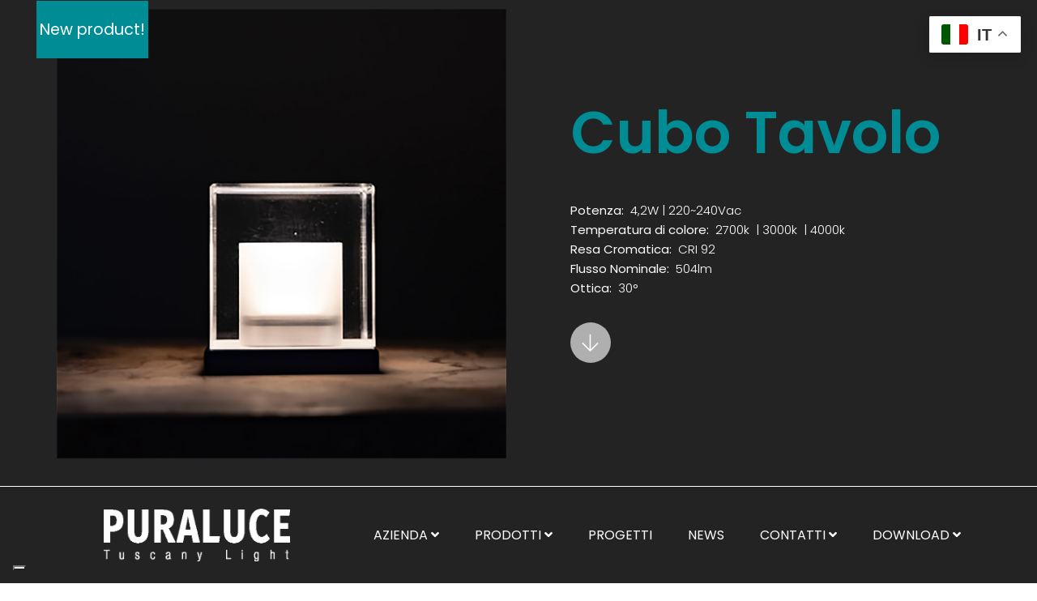

--- FILE ---
content_type: text/html; charset=UTF-8
request_url: https://puraluce.com/prodotto/cubo-tavolo/
body_size: 44170
content:
<!doctype html>
<html lang="en-US">

<head>
    <meta charset="UTF-8">
    <meta name="viewport" content="width=device-width, initial-scale=1.0">
    <meta http-equiv="X-UA-Compatible" content="IE=edge">
	<meta name="facebook-domain-verification" content="s00qtxbldf1zlikcrd8jm2tt0ez9e5" />
    <link rel="profile" href="http://gmpg.org/xfn/11">
    <link rel="pingback" href="https://puraluce.com/xmlrpc.php">
    <meta name='robots' content='index, follow, max-image-preview:large, max-snippet:-1, max-video-preview:-1' />
	<style>img:is([sizes="auto" i], [sizes^="auto," i]) { contain-intrinsic-size: 3000px 1500px }</style>
	
<!-- Google Tag Manager for WordPress by gtm4wp.com -->
<script data-cfasync="false" data-pagespeed-no-defer>
	var gtm4wp_datalayer_name = "dataLayer";
	var dataLayer = dataLayer || [];
	const gtm4wp_use_sku_instead = false;
	const gtm4wp_currency = 'EUR';
	const gtm4wp_product_per_impression = 10;
	const gtm4wp_clear_ecommerce = false;
	const gtm4wp_datalayer_max_timeout = 2000;
</script>
<!-- End Google Tag Manager for WordPress by gtm4wp.com -->
	<!-- This site is optimized with the Yoast SEO plugin v26.2 - https://yoast.com/wordpress/plugins/seo/ -->
	<title>Cubo Tavolo - Lampada da tavolo LED con braccio estensibile per interni</title>
	<meta name="description" content="Cubo Tavolo by Puraluce. Lampada da tavolo LED per interni. Ideale per lettura e luce ambiente. Disponibile anche a batteria Scopri di più." />
	<link rel="canonical" href="https://puraluce.com/prodotto/cubo-tavolo/" />
	<meta property="og:locale" content="en_US" />
	<meta property="og:type" content="article" />
	<meta property="og:title" content="Cubo Tavolo - Lampada da tavolo LED con braccio estensibile per interni" />
	<meta property="og:description" content="Cubo Tavolo by Puraluce. Lampada da tavolo LED per interni. Ideale per lettura e luce ambiente. Disponibile anche a batteria Scopri di più." />
	<meta property="og:url" content="https://puraluce.com/prodotto/cubo-tavolo/" />
	<meta property="og:site_name" content="Puraluce srl" />
	<meta property="article:modified_time" content="2026-01-27T14:03:44+00:00" />
	<meta property="og:image" content="https://puraluce.com/wp-content/uploads/2022/07/QUADRATA-TAVOLO.jpg" />
	<meta property="og:image:width" content="1000" />
	<meta property="og:image:height" content="1000" />
	<meta property="og:image:type" content="image/jpeg" />
	<meta name="twitter:card" content="summary_large_image" />
	<meta name="twitter:label1" content="Est. reading time" />
	<meta name="twitter:data1" content="1 minute" />
	<script type="application/ld+json" class="yoast-schema-graph">{"@context":"https://schema.org","@graph":[{"@type":"WebPage","@id":"https://puraluce.com/prodotto/cubo-tavolo/","url":"https://puraluce.com/prodotto/cubo-tavolo/","name":"Cubo Tavolo - Lampada da tavolo LED con braccio estensibile per interni","isPartOf":{"@id":"https://puraluce.com/#website"},"primaryImageOfPage":{"@id":"https://puraluce.com/prodotto/cubo-tavolo/#primaryimage"},"image":{"@id":"https://puraluce.com/prodotto/cubo-tavolo/#primaryimage"},"thumbnailUrl":"https://puraluce.com/wp-content/uploads/2022/07/QUADRATA-TAVOLO.jpg","datePublished":"2022-07-26T13:26:22+00:00","dateModified":"2026-01-27T14:03:44+00:00","description":"Cubo Tavolo by Puraluce. Lampada da tavolo LED per interni. Ideale per lettura e luce ambiente. Disponibile anche a batteria Scopri di più.","breadcrumb":{"@id":"https://puraluce.com/prodotto/cubo-tavolo/#breadcrumb"},"inLanguage":"en-US","potentialAction":[{"@type":"ReadAction","target":["https://puraluce.com/prodotto/cubo-tavolo/"]}]},{"@type":"ImageObject","inLanguage":"en-US","@id":"https://puraluce.com/prodotto/cubo-tavolo/#primaryimage","url":"https://puraluce.com/wp-content/uploads/2022/07/QUADRATA-TAVOLO.jpg","contentUrl":"https://puraluce.com/wp-content/uploads/2022/07/QUADRATA-TAVOLO.jpg","width":1000,"height":1000,"caption":"Lampada da tavolo LED con braccio estensibile"},{"@type":"BreadcrumbList","@id":"https://puraluce.com/prodotto/cubo-tavolo/#breadcrumb","itemListElement":[{"@type":"ListItem","position":1,"name":"Home","item":"https://puraluce.com/"},{"@type":"ListItem","position":2,"name":"Cubo Tavolo"}]},{"@type":"WebSite","@id":"https://puraluce.com/#website","url":"https://puraluce.com/","name":"Puraluce srl","description":"Eccellenza tecnica, rivestita dal design più avanzato.","potentialAction":[{"@type":"SearchAction","target":{"@type":"EntryPoint","urlTemplate":"https://puraluce.com/?s={search_term_string}"},"query-input":{"@type":"PropertyValueSpecification","valueRequired":true,"valueName":"search_term_string"}}],"inLanguage":"en-US"}]}</script>
	<!-- / Yoast SEO plugin. -->


<link rel='dns-prefetch' href='//code.jquery.com' />
<link rel='dns-prefetch' href='//stackpath.bootstrapcdn.com' />
<link rel='dns-prefetch' href='//maxcdn.bootstrapcdn.com' />
<link rel='dns-prefetch' href='//use.fontawesome.com' />
<link rel="alternate" type="application/rss+xml" title="Puraluce srl &raquo; Feed" href="https://puraluce.com/feed/" />
<link rel="alternate" type="application/rss+xml" title="Puraluce srl &raquo; Comments Feed" href="https://puraluce.com/comments/feed/" />
<style type="text/css" media="all">
/*!
 * Font Awesome Free 5.1.0 by @fontawesome - https://fontawesome.com
 * License - https://fontawesome.com/license (Icons: CC BY 4.0, Fonts: SIL OFL 1.1, Code: MIT License)
 */
.fa,.fab,.fal,.far,.fas{-moz-osx-font-smoothing:grayscale;-webkit-font-smoothing:antialiased;display:inline-block;font-display:block;font-style:normal;font-variant:normal;text-rendering:auto;line-height:1}.fa-lg{font-size:1.33333em;line-height:.75em;vertical-align:-.0667em}.fa-xs{font-size:.75em}.fa-sm{font-size:.875em}.fa-1x{font-size:1em}.fa-2x{font-size:2em}.fa-3x{font-size:3em}.fa-4x{font-size:4em}.fa-5x{font-size:5em}.fa-6x{font-size:6em}.fa-7x{font-size:7em}.fa-8x{font-size:8em}.fa-9x{font-size:9em}.fa-10x{font-size:10em}.fa-fw{text-align:center;width:1.25em}.fa-ul{list-style-type:none;margin-left:2.5em;padding-left:0}.fa-ul>li{position:relative}.fa-li{left:-2em;position:absolute;text-align:center;width:2em;line-height:inherit}.fa-border{border:.08em solid #eee;border-radius:.1em;padding:.2em .25em .15em}.fa-pull-left{float:left}.fa-pull-right{float:right}.fa.fa-pull-left,.fab.fa-pull-left,.fal.fa-pull-left,.far.fa-pull-left,.fas.fa-pull-left{margin-right:.3em}.fa.fa-pull-right,.fab.fa-pull-right,.fal.fa-pull-right,.far.fa-pull-right,.fas.fa-pull-right{margin-left:.3em}.fa-spin{animation:a 2s infinite linear}.fa-pulse{animation:a 1s infinite steps(8)}@keyframes a{0%{transform:rotate(0deg)}to{transform:rotate(1turn)}}.fa-rotate-90{-ms-filter:"progid:DXImageTransform.Microsoft.BasicImage(rotation=1)";transform:rotate(90deg)}.fa-rotate-180{-ms-filter:"progid:DXImageTransform.Microsoft.BasicImage(rotation=2)";transform:rotate(180deg)}.fa-rotate-270{-ms-filter:"progid:DXImageTransform.Microsoft.BasicImage(rotation=3)";transform:rotate(270deg)}.fa-flip-horizontal{-ms-filter:"progid:DXImageTransform.Microsoft.BasicImage(rotation=0, mirror=1)";transform:scaleX(-1)}.fa-flip-vertical{transform:scaleY(-1)}.fa-flip-horizontal.fa-flip-vertical,.fa-flip-vertical{-ms-filter:"progid:DXImageTransform.Microsoft.BasicImage(rotation=2, mirror=1)"}.fa-flip-horizontal.fa-flip-vertical{transform:scale(-1)}:root .fa-flip-horizontal,:root .fa-flip-vertical,:root .fa-rotate-90,:root .fa-rotate-180,:root .fa-rotate-270{-webkit-filter:none;filter:none}.fa-stack{display:inline-block;height:2em;line-height:2em;position:relative;vertical-align:middle;width:2em}.fa-stack-1x,.fa-stack-2x{left:0;position:absolute;text-align:center;width:100%}.fa-stack-1x{line-height:inherit}.fa-stack-2x{font-size:2em}.fa-inverse{color:#fff}.fa-500px:before{content:"\f26e"}.fa-accessible-icon:before{content:"\f368"}.fa-accusoft:before{content:"\f369"}.fa-address-book:before{content:"\f2b9"}.fa-address-card:before{content:"\f2bb"}.fa-adjust:before{content:"\f042"}.fa-adn:before{content:"\f170"}.fa-adversal:before{content:"\f36a"}.fa-affiliatetheme:before{content:"\f36b"}.fa-algolia:before{content:"\f36c"}.fa-align-center:before{content:"\f037"}.fa-align-justify:before{content:"\f039"}.fa-align-left:before{content:"\f036"}.fa-align-right:before{content:"\f038"}.fa-allergies:before{content:"\f461"}.fa-amazon:before{content:"\f270"}.fa-amazon-pay:before{content:"\f42c"}.fa-ambulance:before{content:"\f0f9"}.fa-american-sign-language-interpreting:before{content:"\f2a3"}.fa-amilia:before{content:"\f36d"}.fa-anchor:before{content:"\f13d"}.fa-android:before{content:"\f17b"}.fa-angellist:before{content:"\f209"}.fa-angle-double-down:before{content:"\f103"}.fa-angle-double-left:before{content:"\f100"}.fa-angle-double-right:before{content:"\f101"}.fa-angle-double-up:before{content:"\f102"}.fa-angle-down:before{content:"\f107"}.fa-angle-left:before{content:"\f104"}.fa-angle-right:before{content:"\f105"}.fa-angle-up:before{content:"\f106"}.fa-angry:before{content:"\f556"}.fa-angrycreative:before{content:"\f36e"}.fa-angular:before{content:"\f420"}.fa-app-store:before{content:"\f36f"}.fa-app-store-ios:before{content:"\f370"}.fa-apper:before{content:"\f371"}.fa-apple:before{content:"\f179"}.fa-apple-pay:before{content:"\f415"}.fa-archive:before{content:"\f187"}.fa-archway:before{content:"\f557"}.fa-arrow-alt-circle-down:before{content:"\f358"}.fa-arrow-alt-circle-left:before{content:"\f359"}.fa-arrow-alt-circle-right:before{content:"\f35a"}.fa-arrow-alt-circle-up:before{content:"\f35b"}.fa-arrow-circle-down:before{content:"\f0ab"}.fa-arrow-circle-left:before{content:"\f0a8"}.fa-arrow-circle-right:before{content:"\f0a9"}.fa-arrow-circle-up:before{content:"\f0aa"}.fa-arrow-down:before{content:"\f063"}.fa-arrow-left:before{content:"\f060"}.fa-arrow-right:before{content:"\f061"}.fa-arrow-up:before{content:"\f062"}.fa-arrows-alt:before{content:"\f0b2"}.fa-arrows-alt-h:before{content:"\f337"}.fa-arrows-alt-v:before{content:"\f338"}.fa-assistive-listening-systems:before{content:"\f2a2"}.fa-asterisk:before{content:"\f069"}.fa-asymmetrik:before{content:"\f372"}.fa-at:before{content:"\f1fa"}.fa-atlas:before{content:"\f558"}.fa-audible:before{content:"\f373"}.fa-audio-description:before{content:"\f29e"}.fa-autoprefixer:before{content:"\f41c"}.fa-avianex:before{content:"\f374"}.fa-aviato:before{content:"\f421"}.fa-award:before{content:"\f559"}.fa-aws:before{content:"\f375"}.fa-backspace:before{content:"\f55a"}.fa-backward:before{content:"\f04a"}.fa-balance-scale:before{content:"\f24e"}.fa-ban:before{content:"\f05e"}.fa-band-aid:before{content:"\f462"}.fa-bandcamp:before{content:"\f2d5"}.fa-barcode:before{content:"\f02a"}.fa-bars:before{content:"\f0c9"}.fa-baseball-ball:before{content:"\f433"}.fa-basketball-ball:before{content:"\f434"}.fa-bath:before{content:"\f2cd"}.fa-battery-empty:before{content:"\f244"}.fa-battery-full:before{content:"\f240"}.fa-battery-half:before{content:"\f242"}.fa-battery-quarter:before{content:"\f243"}.fa-battery-three-quarters:before{content:"\f241"}.fa-bed:before{content:"\f236"}.fa-beer:before{content:"\f0fc"}.fa-behance:before{content:"\f1b4"}.fa-behance-square:before{content:"\f1b5"}.fa-bell:before{content:"\f0f3"}.fa-bell-slash:before{content:"\f1f6"}.fa-bezier-curve:before{content:"\f55b"}.fa-bicycle:before{content:"\f206"}.fa-bimobject:before{content:"\f378"}.fa-binoculars:before{content:"\f1e5"}.fa-birthday-cake:before{content:"\f1fd"}.fa-bitbucket:before{content:"\f171"}.fa-bitcoin:before{content:"\f379"}.fa-bity:before{content:"\f37a"}.fa-black-tie:before{content:"\f27e"}.fa-blackberry:before{content:"\f37b"}.fa-blender:before{content:"\f517"}.fa-blind:before{content:"\f29d"}.fa-blogger:before{content:"\f37c"}.fa-blogger-b:before{content:"\f37d"}.fa-bluetooth:before{content:"\f293"}.fa-bluetooth-b:before{content:"\f294"}.fa-bold:before{content:"\f032"}.fa-bolt:before{content:"\f0e7"}.fa-bomb:before{content:"\f1e2"}.fa-bong:before{content:"\f55c"}.fa-book:before{content:"\f02d"}.fa-book-open:before{content:"\f518"}.fa-bookmark:before{content:"\f02e"}.fa-bowling-ball:before{content:"\f436"}.fa-box:before{content:"\f466"}.fa-box-open:before{content:"\f49e"}.fa-boxes:before{content:"\f468"}.fa-braille:before{content:"\f2a1"}.fa-briefcase:before{content:"\f0b1"}.fa-briefcase-medical:before{content:"\f469"}.fa-broadcast-tower:before{content:"\f519"}.fa-broom:before{content:"\f51a"}.fa-brush:before{content:"\f55d"}.fa-btc:before{content:"\f15a"}.fa-bug:before{content:"\f188"}.fa-building:before{content:"\f1ad"}.fa-bullhorn:before{content:"\f0a1"}.fa-bullseye:before{content:"\f140"}.fa-burn:before{content:"\f46a"}.fa-buromobelexperte:before{content:"\f37f"}.fa-bus:before{content:"\f207"}.fa-bus-alt:before{content:"\f55e"}.fa-buysellads:before{content:"\f20d"}.fa-calculator:before{content:"\f1ec"}.fa-calendar:before{content:"\f133"}.fa-calendar-alt:before{content:"\f073"}.fa-calendar-check:before{content:"\f274"}.fa-calendar-minus:before{content:"\f272"}.fa-calendar-plus:before{content:"\f271"}.fa-calendar-times:before{content:"\f273"}.fa-camera:before{content:"\f030"}.fa-camera-retro:before{content:"\f083"}.fa-cannabis:before{content:"\f55f"}.fa-capsules:before{content:"\f46b"}.fa-car:before{content:"\f1b9"}.fa-caret-down:before{content:"\f0d7"}.fa-caret-left:before{content:"\f0d9"}.fa-caret-right:before{content:"\f0da"}.fa-caret-square-down:before{content:"\f150"}.fa-caret-square-left:before{content:"\f191"}.fa-caret-square-right:before{content:"\f152"}.fa-caret-square-up:before{content:"\f151"}.fa-caret-up:before{content:"\f0d8"}.fa-cart-arrow-down:before{content:"\f218"}.fa-cart-plus:before{content:"\f217"}.fa-cc-amazon-pay:before{content:"\f42d"}.fa-cc-amex:before{content:"\f1f3"}.fa-cc-apple-pay:before{content:"\f416"}.fa-cc-diners-club:before{content:"\f24c"}.fa-cc-discover:before{content:"\f1f2"}.fa-cc-jcb:before{content:"\f24b"}.fa-cc-mastercard:before{content:"\f1f1"}.fa-cc-paypal:before{content:"\f1f4"}.fa-cc-stripe:before{content:"\f1f5"}.fa-cc-visa:before{content:"\f1f0"}.fa-centercode:before{content:"\f380"}.fa-certificate:before{content:"\f0a3"}.fa-chalkboard:before{content:"\f51b"}.fa-chalkboard-teacher:before{content:"\f51c"}.fa-chart-area:before{content:"\f1fe"}.fa-chart-bar:before{content:"\f080"}.fa-chart-line:before{content:"\f201"}.fa-chart-pie:before{content:"\f200"}.fa-check:before{content:"\f00c"}.fa-check-circle:before{content:"\f058"}.fa-check-double:before{content:"\f560"}.fa-check-square:before{content:"\f14a"}.fa-chess:before{content:"\f439"}.fa-chess-bishop:before{content:"\f43a"}.fa-chess-board:before{content:"\f43c"}.fa-chess-king:before{content:"\f43f"}.fa-chess-knight:before{content:"\f441"}.fa-chess-pawn:before{content:"\f443"}.fa-chess-queen:before{content:"\f445"}.fa-chess-rook:before{content:"\f447"}.fa-chevron-circle-down:before{content:"\f13a"}.fa-chevron-circle-left:before{content:"\f137"}.fa-chevron-circle-right:before{content:"\f138"}.fa-chevron-circle-up:before{content:"\f139"}.fa-chevron-down:before{content:"\f078"}.fa-chevron-left:before{content:"\f053"}.fa-chevron-right:before{content:"\f054"}.fa-chevron-up:before{content:"\f077"}.fa-child:before{content:"\f1ae"}.fa-chrome:before{content:"\f268"}.fa-church:before{content:"\f51d"}.fa-circle:before{content:"\f111"}.fa-circle-notch:before{content:"\f1ce"}.fa-clipboard:before{content:"\f328"}.fa-clipboard-check:before{content:"\f46c"}.fa-clipboard-list:before{content:"\f46d"}.fa-clock:before{content:"\f017"}.fa-clone:before{content:"\f24d"}.fa-closed-captioning:before{content:"\f20a"}.fa-cloud:before{content:"\f0c2"}.fa-cloud-download-alt:before{content:"\f381"}.fa-cloud-upload-alt:before{content:"\f382"}.fa-cloudscale:before{content:"\f383"}.fa-cloudsmith:before{content:"\f384"}.fa-cloudversify:before{content:"\f385"}.fa-cocktail:before{content:"\f561"}.fa-code:before{content:"\f121"}.fa-code-branch:before{content:"\f126"}.fa-codepen:before{content:"\f1cb"}.fa-codiepie:before{content:"\f284"}.fa-coffee:before{content:"\f0f4"}.fa-cog:before{content:"\f013"}.fa-cogs:before{content:"\f085"}.fa-coins:before{content:"\f51e"}.fa-columns:before{content:"\f0db"}.fa-comment:before{content:"\f075"}.fa-comment-alt:before{content:"\f27a"}.fa-comment-dots:before{content:"\f4ad"}.fa-comment-slash:before{content:"\f4b3"}.fa-comments:before{content:"\f086"}.fa-compact-disc:before{content:"\f51f"}.fa-compass:before{content:"\f14e"}.fa-compress:before{content:"\f066"}.fa-concierge-bell:before{content:"\f562"}.fa-connectdevelop:before{content:"\f20e"}.fa-contao:before{content:"\f26d"}.fa-cookie:before{content:"\f563"}.fa-cookie-bite:before{content:"\f564"}.fa-copy:before{content:"\f0c5"}.fa-copyright:before{content:"\f1f9"}.fa-couch:before{content:"\f4b8"}.fa-cpanel:before{content:"\f388"}.fa-creative-commons:before{content:"\f25e"}.fa-creative-commons-by:before{content:"\f4e7"}.fa-creative-commons-nc:before{content:"\f4e8"}.fa-creative-commons-nc-eu:before{content:"\f4e9"}.fa-creative-commons-nc-jp:before{content:"\f4ea"}.fa-creative-commons-nd:before{content:"\f4eb"}.fa-creative-commons-pd:before{content:"\f4ec"}.fa-creative-commons-pd-alt:before{content:"\f4ed"}.fa-creative-commons-remix:before{content:"\f4ee"}.fa-creative-commons-sa:before{content:"\f4ef"}.fa-creative-commons-sampling:before{content:"\f4f0"}.fa-creative-commons-sampling-plus:before{content:"\f4f1"}.fa-creative-commons-share:before{content:"\f4f2"}.fa-credit-card:before{content:"\f09d"}.fa-crop:before{content:"\f125"}.fa-crop-alt:before{content:"\f565"}.fa-crosshairs:before{content:"\f05b"}.fa-crow:before{content:"\f520"}.fa-crown:before{content:"\f521"}.fa-css3:before{content:"\f13c"}.fa-css3-alt:before{content:"\f38b"}.fa-cube:before{content:"\f1b2"}.fa-cubes:before{content:"\f1b3"}.fa-cut:before{content:"\f0c4"}.fa-cuttlefish:before{content:"\f38c"}.fa-d-and-d:before{content:"\f38d"}.fa-dashcube:before{content:"\f210"}.fa-database:before{content:"\f1c0"}.fa-deaf:before{content:"\f2a4"}.fa-delicious:before{content:"\f1a5"}.fa-deploydog:before{content:"\f38e"}.fa-deskpro:before{content:"\f38f"}.fa-desktop:before{content:"\f108"}.fa-deviantart:before{content:"\f1bd"}.fa-diagnoses:before{content:"\f470"}.fa-dice:before{content:"\f522"}.fa-dice-five:before{content:"\f523"}.fa-dice-four:before{content:"\f524"}.fa-dice-one:before{content:"\f525"}.fa-dice-six:before{content:"\f526"}.fa-dice-three:before{content:"\f527"}.fa-dice-two:before{content:"\f528"}.fa-digg:before{content:"\f1a6"}.fa-digital-ocean:before{content:"\f391"}.fa-digital-tachograph:before{content:"\f566"}.fa-discord:before{content:"\f392"}.fa-discourse:before{content:"\f393"}.fa-divide:before{content:"\f529"}.fa-dizzy:before{content:"\f567"}.fa-dna:before{content:"\f471"}.fa-dochub:before{content:"\f394"}.fa-docker:before{content:"\f395"}.fa-dollar-sign:before{content:"\f155"}.fa-dolly:before{content:"\f472"}.fa-dolly-flatbed:before{content:"\f474"}.fa-donate:before{content:"\f4b9"}.fa-door-closed:before{content:"\f52a"}.fa-door-open:before{content:"\f52b"}.fa-dot-circle:before{content:"\f192"}.fa-dove:before{content:"\f4ba"}.fa-download:before{content:"\f019"}.fa-draft2digital:before{content:"\f396"}.fa-drafting-compass:before{content:"\f568"}.fa-dribbble:before{content:"\f17d"}.fa-dribbble-square:before{content:"\f397"}.fa-dropbox:before{content:"\f16b"}.fa-drum:before{content:"\f569"}.fa-drum-steelpan:before{content:"\f56a"}.fa-drupal:before{content:"\f1a9"}.fa-dumbbell:before{content:"\f44b"}.fa-dyalog:before{content:"\f399"}.fa-earlybirds:before{content:"\f39a"}.fa-ebay:before{content:"\f4f4"}.fa-edge:before{content:"\f282"}.fa-edit:before{content:"\f044"}.fa-eject:before{content:"\f052"}.fa-elementor:before{content:"\f430"}.fa-ellipsis-h:before{content:"\f141"}.fa-ellipsis-v:before{content:"\f142"}.fa-ember:before{content:"\f423"}.fa-empire:before{content:"\f1d1"}.fa-envelope:before{content:"\f0e0"}.fa-envelope-open:before{content:"\f2b6"}.fa-envelope-square:before{content:"\f199"}.fa-envira:before{content:"\f299"}.fa-equals:before{content:"\f52c"}.fa-eraser:before{content:"\f12d"}.fa-erlang:before{content:"\f39d"}.fa-ethereum:before{content:"\f42e"}.fa-etsy:before{content:"\f2d7"}.fa-euro-sign:before{content:"\f153"}.fa-exchange-alt:before{content:"\f362"}.fa-exclamation:before{content:"\f12a"}.fa-exclamation-circle:before{content:"\f06a"}.fa-exclamation-triangle:before{content:"\f071"}.fa-expand:before{content:"\f065"}.fa-expand-arrows-alt:before{content:"\f31e"}.fa-expeditedssl:before{content:"\f23e"}.fa-external-link-alt:before{content:"\f35d"}.fa-external-link-square-alt:before{content:"\f360"}.fa-eye:before{content:"\f06e"}.fa-eye-dropper:before{content:"\f1fb"}.fa-eye-slash:before{content:"\f070"}.fa-facebook:before{content:"\f09a"}.fa-facebook-f:before{content:"\f39e"}.fa-facebook-messenger:before{content:"\f39f"}.fa-facebook-square:before{content:"\f082"}.fa-fast-backward:before{content:"\f049"}.fa-fast-forward:before{content:"\f050"}.fa-fax:before{content:"\f1ac"}.fa-feather:before{content:"\f52d"}.fa-feather-alt:before{content:"\f56b"}.fa-female:before{content:"\f182"}.fa-fighter-jet:before{content:"\f0fb"}.fa-file:before{content:"\f15b"}.fa-file-alt:before{content:"\f15c"}.fa-file-archive:before{content:"\f1c6"}.fa-file-audio:before{content:"\f1c7"}.fa-file-code:before{content:"\f1c9"}.fa-file-contract:before{content:"\f56c"}.fa-file-download:before{content:"\f56d"}.fa-file-excel:before{content:"\f1c3"}.fa-file-export:before{content:"\f56e"}.fa-file-image:before{content:"\f1c5"}.fa-file-import:before{content:"\f56f"}.fa-file-invoice:before{content:"\f570"}.fa-file-invoice-dollar:before{content:"\f571"}.fa-file-medical:before{content:"\f477"}.fa-file-medical-alt:before{content:"\f478"}.fa-file-pdf:before{content:"\f1c1"}.fa-file-powerpoint:before{content:"\f1c4"}.fa-file-prescription:before{content:"\f572"}.fa-file-signature:before{content:"\f573"}.fa-file-upload:before{content:"\f574"}.fa-file-video:before{content:"\f1c8"}.fa-file-word:before{content:"\f1c2"}.fa-fill:before{content:"\f575"}.fa-fill-drip:before{content:"\f576"}.fa-film:before{content:"\f008"}.fa-filter:before{content:"\f0b0"}.fa-fingerprint:before{content:"\f577"}.fa-fire:before{content:"\f06d"}.fa-fire-extinguisher:before{content:"\f134"}.fa-firefox:before{content:"\f269"}.fa-first-aid:before{content:"\f479"}.fa-first-order:before{content:"\f2b0"}.fa-first-order-alt:before{content:"\f50a"}.fa-firstdraft:before{content:"\f3a1"}.fa-fish:before{content:"\f578"}.fa-flag:before{content:"\f024"}.fa-flag-checkered:before{content:"\f11e"}.fa-flask:before{content:"\f0c3"}.fa-flickr:before{content:"\f16e"}.fa-flipboard:before{content:"\f44d"}.fa-flushed:before{content:"\f579"}.fa-fly:before{content:"\f417"}.fa-folder:before{content:"\f07b"}.fa-folder-open:before{content:"\f07c"}.fa-font:before{content:"\f031"}.fa-font-awesome:before{content:"\f2b4"}.fa-font-awesome-alt:before{content:"\f35c"}.fa-font-awesome-flag:before{content:"\f425"}.fa-font-awesome-logo-full:before{content:"\f4e6"}.fa-fonticons:before{content:"\f280"}.fa-fonticons-fi:before{content:"\f3a2"}.fa-football-ball:before{content:"\f44e"}.fa-fort-awesome:before{content:"\f286"}.fa-fort-awesome-alt:before{content:"\f3a3"}.fa-forumbee:before{content:"\f211"}.fa-forward:before{content:"\f04e"}.fa-foursquare:before{content:"\f180"}.fa-free-code-camp:before{content:"\f2c5"}.fa-freebsd:before{content:"\f3a4"}.fa-frog:before{content:"\f52e"}.fa-frown:before{content:"\f119"}.fa-frown-open:before{content:"\f57a"}.fa-fulcrum:before{content:"\f50b"}.fa-futbol:before{content:"\f1e3"}.fa-galactic-republic:before{content:"\f50c"}.fa-galactic-senate:before{content:"\f50d"}.fa-gamepad:before{content:"\f11b"}.fa-gas-pump:before{content:"\f52f"}.fa-gavel:before{content:"\f0e3"}.fa-gem:before{content:"\f3a5"}.fa-genderless:before{content:"\f22d"}.fa-get-pocket:before{content:"\f265"}.fa-gg:before{content:"\f260"}.fa-gg-circle:before{content:"\f261"}.fa-gift:before{content:"\f06b"}.fa-git:before{content:"\f1d3"}.fa-git-square:before{content:"\f1d2"}.fa-github:before{content:"\f09b"}.fa-github-alt:before{content:"\f113"}.fa-github-square:before{content:"\f092"}.fa-gitkraken:before{content:"\f3a6"}.fa-gitlab:before{content:"\f296"}.fa-gitter:before{content:"\f426"}.fa-glass-martini:before{content:"\f000"}.fa-glass-martini-alt:before{content:"\f57b"}.fa-glasses:before{content:"\f530"}.fa-glide:before{content:"\f2a5"}.fa-glide-g:before{content:"\f2a6"}.fa-globe:before{content:"\f0ac"}.fa-globe-africa:before{content:"\f57c"}.fa-globe-americas:before{content:"\f57d"}.fa-globe-asia:before{content:"\f57e"}.fa-gofore:before{content:"\f3a7"}.fa-golf-ball:before{content:"\f450"}.fa-goodreads:before{content:"\f3a8"}.fa-goodreads-g:before{content:"\f3a9"}.fa-google:before{content:"\f1a0"}.fa-google-drive:before{content:"\f3aa"}.fa-google-play:before{content:"\f3ab"}.fa-google-plus:before{content:"\f2b3"}.fa-google-plus-g:before{content:"\f0d5"}.fa-google-plus-square:before{content:"\f0d4"}.fa-google-wallet:before{content:"\f1ee"}.fa-graduation-cap:before{content:"\f19d"}.fa-gratipay:before{content:"\f184"}.fa-grav:before{content:"\f2d6"}.fa-greater-than:before{content:"\f531"}.fa-greater-than-equal:before{content:"\f532"}.fa-grimace:before{content:"\f57f"}.fa-grin:before{content:"\f580"}.fa-grin-alt:before{content:"\f581"}.fa-grin-beam:before{content:"\f582"}.fa-grin-beam-sweat:before{content:"\f583"}.fa-grin-hearts:before{content:"\f584"}.fa-grin-squint:before{content:"\f585"}.fa-grin-squint-tears:before{content:"\f586"}.fa-grin-stars:before{content:"\f587"}.fa-grin-tears:before{content:"\f588"}.fa-grin-tongue:before{content:"\f589"}.fa-grin-tongue-squint:before{content:"\f58a"}.fa-grin-tongue-wink:before{content:"\f58b"}.fa-grin-wink:before{content:"\f58c"}.fa-grip-horizontal:before{content:"\f58d"}.fa-grip-vertical:before{content:"\f58e"}.fa-gripfire:before{content:"\f3ac"}.fa-grunt:before{content:"\f3ad"}.fa-gulp:before{content:"\f3ae"}.fa-h-square:before{content:"\f0fd"}.fa-hacker-news:before{content:"\f1d4"}.fa-hacker-news-square:before{content:"\f3af"}.fa-hand-holding:before{content:"\f4bd"}.fa-hand-holding-heart:before{content:"\f4be"}.fa-hand-holding-usd:before{content:"\f4c0"}.fa-hand-lizard:before{content:"\f258"}.fa-hand-paper:before{content:"\f256"}.fa-hand-peace:before{content:"\f25b"}.fa-hand-point-down:before{content:"\f0a7"}.fa-hand-point-left:before{content:"\f0a5"}.fa-hand-point-right:before{content:"\f0a4"}.fa-hand-point-up:before{content:"\f0a6"}.fa-hand-pointer:before{content:"\f25a"}.fa-hand-rock:before{content:"\f255"}.fa-hand-scissors:before{content:"\f257"}.fa-hand-spock:before{content:"\f259"}.fa-hands:before{content:"\f4c2"}.fa-hands-helping:before{content:"\f4c4"}.fa-handshake:before{content:"\f2b5"}.fa-hashtag:before{content:"\f292"}.fa-hdd:before{content:"\f0a0"}.fa-heading:before{content:"\f1dc"}.fa-headphones:before{content:"\f025"}.fa-headphones-alt:before{content:"\f58f"}.fa-headset:before{content:"\f590"}.fa-heart:before{content:"\f004"}.fa-heartbeat:before{content:"\f21e"}.fa-helicopter:before{content:"\f533"}.fa-highlighter:before{content:"\f591"}.fa-hips:before{content:"\f452"}.fa-hire-a-helper:before{content:"\f3b0"}.fa-history:before{content:"\f1da"}.fa-hockey-puck:before{content:"\f453"}.fa-home:before{content:"\f015"}.fa-hooli:before{content:"\f427"}.fa-hornbill:before{content:"\f592"}.fa-hospital:before{content:"\f0f8"}.fa-hospital-alt:before{content:"\f47d"}.fa-hospital-symbol:before{content:"\f47e"}.fa-hot-tub:before{content:"\f593"}.fa-hotel:before{content:"\f594"}.fa-hotjar:before{content:"\f3b1"}.fa-hourglass:before{content:"\f254"}.fa-hourglass-end:before{content:"\f253"}.fa-hourglass-half:before{content:"\f252"}.fa-hourglass-start:before{content:"\f251"}.fa-houzz:before{content:"\f27c"}.fa-html5:before{content:"\f13b"}.fa-hubspot:before{content:"\f3b2"}.fa-i-cursor:before{content:"\f246"}.fa-id-badge:before{content:"\f2c1"}.fa-id-card:before{content:"\f2c2"}.fa-id-card-alt:before{content:"\f47f"}.fa-image:before{content:"\f03e"}.fa-images:before{content:"\f302"}.fa-imdb:before{content:"\f2d8"}.fa-inbox:before{content:"\f01c"}.fa-indent:before{content:"\f03c"}.fa-industry:before{content:"\f275"}.fa-infinity:before{content:"\f534"}.fa-info:before{content:"\f129"}.fa-info-circle:before{content:"\f05a"}.fa-instagram:before{content:"\f16d"}.fa-internet-explorer:before{content:"\f26b"}.fa-ioxhost:before{content:"\f208"}.fa-italic:before{content:"\f033"}.fa-itunes:before{content:"\f3b4"}.fa-itunes-note:before{content:"\f3b5"}.fa-java:before{content:"\f4e4"}.fa-jedi-order:before{content:"\f50e"}.fa-jenkins:before{content:"\f3b6"}.fa-joget:before{content:"\f3b7"}.fa-joint:before{content:"\f595"}.fa-joomla:before{content:"\f1aa"}.fa-js:before{content:"\f3b8"}.fa-js-square:before{content:"\f3b9"}.fa-jsfiddle:before{content:"\f1cc"}.fa-key:before{content:"\f084"}.fa-keybase:before{content:"\f4f5"}.fa-keyboard:before{content:"\f11c"}.fa-keycdn:before{content:"\f3ba"}.fa-kickstarter:before{content:"\f3bb"}.fa-kickstarter-k:before{content:"\f3bc"}.fa-kiss:before{content:"\f596"}.fa-kiss-beam:before{content:"\f597"}.fa-kiss-wink-heart:before{content:"\f598"}.fa-kiwi-bird:before{content:"\f535"}.fa-korvue:before{content:"\f42f"}.fa-language:before{content:"\f1ab"}.fa-laptop:before{content:"\f109"}.fa-laravel:before{content:"\f3bd"}.fa-lastfm:before{content:"\f202"}.fa-lastfm-square:before{content:"\f203"}.fa-laugh:before{content:"\f599"}.fa-laugh-beam:before{content:"\f59a"}.fa-laugh-squint:before{content:"\f59b"}.fa-laugh-wink:before{content:"\f59c"}.fa-leaf:before{content:"\f06c"}.fa-leanpub:before{content:"\f212"}.fa-lemon:before{content:"\f094"}.fa-less:before{content:"\f41d"}.fa-less-than:before{content:"\f536"}.fa-less-than-equal:before{content:"\f537"}.fa-level-down-alt:before{content:"\f3be"}.fa-level-up-alt:before{content:"\f3bf"}.fa-life-ring:before{content:"\f1cd"}.fa-lightbulb:before{content:"\f0eb"}.fa-line:before{content:"\f3c0"}.fa-link:before{content:"\f0c1"}.fa-linkedin:before{content:"\f08c"}.fa-linkedin-in:before{content:"\f0e1"}.fa-linode:before{content:"\f2b8"}.fa-linux:before{content:"\f17c"}.fa-lira-sign:before{content:"\f195"}.fa-list:before{content:"\f03a"}.fa-list-alt:before{content:"\f022"}.fa-list-ol:before{content:"\f0cb"}.fa-list-ul:before{content:"\f0ca"}.fa-location-arrow:before{content:"\f124"}.fa-lock:before{content:"\f023"}.fa-lock-open:before{content:"\f3c1"}.fa-long-arrow-alt-down:before{content:"\f309"}.fa-long-arrow-alt-left:before{content:"\f30a"}.fa-long-arrow-alt-right:before{content:"\f30b"}.fa-long-arrow-alt-up:before{content:"\f30c"}.fa-low-vision:before{content:"\f2a8"}.fa-luggage-cart:before{content:"\f59d"}.fa-lyft:before{content:"\f3c3"}.fa-magento:before{content:"\f3c4"}.fa-magic:before{content:"\f0d0"}.fa-magnet:before{content:"\f076"}.fa-mailchimp:before{content:"\f59e"}.fa-male:before{content:"\f183"}.fa-mandalorian:before{content:"\f50f"}.fa-map:before{content:"\f279"}.fa-map-marked:before{content:"\f59f"}.fa-map-marked-alt:before{content:"\f5a0"}.fa-map-marker:before{content:"\f041"}.fa-map-marker-alt:before{content:"\f3c5"}.fa-map-pin:before{content:"\f276"}.fa-map-signs:before{content:"\f277"}.fa-marker:before{content:"\f5a1"}.fa-mars:before{content:"\f222"}.fa-mars-double:before{content:"\f227"}.fa-mars-stroke:before{content:"\f229"}.fa-mars-stroke-h:before{content:"\f22b"}.fa-mars-stroke-v:before{content:"\f22a"}.fa-mastodon:before{content:"\f4f6"}.fa-maxcdn:before{content:"\f136"}.fa-medal:before{content:"\f5a2"}.fa-medapps:before{content:"\f3c6"}.fa-medium:before{content:"\f23a"}.fa-medium-m:before{content:"\f3c7"}.fa-medkit:before{content:"\f0fa"}.fa-medrt:before{content:"\f3c8"}.fa-meetup:before{content:"\f2e0"}.fa-megaport:before{content:"\f5a3"}.fa-meh:before{content:"\f11a"}.fa-meh-blank:before{content:"\f5a4"}.fa-meh-rolling-eyes:before{content:"\f5a5"}.fa-memory:before{content:"\f538"}.fa-mercury:before{content:"\f223"}.fa-microchip:before{content:"\f2db"}.fa-microphone:before{content:"\f130"}.fa-microphone-alt:before{content:"\f3c9"}.fa-microphone-alt-slash:before{content:"\f539"}.fa-microphone-slash:before{content:"\f131"}.fa-microsoft:before{content:"\f3ca"}.fa-minus:before{content:"\f068"}.fa-minus-circle:before{content:"\f056"}.fa-minus-square:before{content:"\f146"}.fa-mix:before{content:"\f3cb"}.fa-mixcloud:before{content:"\f289"}.fa-mizuni:before{content:"\f3cc"}.fa-mobile:before{content:"\f10b"}.fa-mobile-alt:before{content:"\f3cd"}.fa-modx:before{content:"\f285"}.fa-monero:before{content:"\f3d0"}.fa-money-bill:before{content:"\f0d6"}.fa-money-bill-alt:before{content:"\f3d1"}.fa-money-bill-wave:before{content:"\f53a"}.fa-money-bill-wave-alt:before{content:"\f53b"}.fa-money-check:before{content:"\f53c"}.fa-money-check-alt:before{content:"\f53d"}.fa-monument:before{content:"\f5a6"}.fa-moon:before{content:"\f186"}.fa-mortar-pestle:before{content:"\f5a7"}.fa-motorcycle:before{content:"\f21c"}.fa-mouse-pointer:before{content:"\f245"}.fa-music:before{content:"\f001"}.fa-napster:before{content:"\f3d2"}.fa-neuter:before{content:"\f22c"}.fa-newspaper:before{content:"\f1ea"}.fa-nimblr:before{content:"\f5a8"}.fa-nintendo-switch:before{content:"\f418"}.fa-node:before{content:"\f419"}.fa-node-js:before{content:"\f3d3"}.fa-not-equal:before{content:"\f53e"}.fa-notes-medical:before{content:"\f481"}.fa-npm:before{content:"\f3d4"}.fa-ns8:before{content:"\f3d5"}.fa-nutritionix:before{content:"\f3d6"}.fa-object-group:before{content:"\f247"}.fa-object-ungroup:before{content:"\f248"}.fa-odnoklassniki:before{content:"\f263"}.fa-odnoklassniki-square:before{content:"\f264"}.fa-old-republic:before{content:"\f510"}.fa-opencart:before{content:"\f23d"}.fa-openid:before{content:"\f19b"}.fa-opera:before{content:"\f26a"}.fa-optin-monster:before{content:"\f23c"}.fa-osi:before{content:"\f41a"}.fa-outdent:before{content:"\f03b"}.fa-page4:before{content:"\f3d7"}.fa-pagelines:before{content:"\f18c"}.fa-paint-brush:before{content:"\f1fc"}.fa-paint-roller:before{content:"\f5aa"}.fa-palette:before{content:"\f53f"}.fa-palfed:before{content:"\f3d8"}.fa-pallet:before{content:"\f482"}.fa-paper-plane:before{content:"\f1d8"}.fa-paperclip:before{content:"\f0c6"}.fa-parachute-box:before{content:"\f4cd"}.fa-paragraph:before{content:"\f1dd"}.fa-parking:before{content:"\f540"}.fa-passport:before{content:"\f5ab"}.fa-paste:before{content:"\f0ea"}.fa-patreon:before{content:"\f3d9"}.fa-pause:before{content:"\f04c"}.fa-pause-circle:before{content:"\f28b"}.fa-paw:before{content:"\f1b0"}.fa-paypal:before{content:"\f1ed"}.fa-pen:before{content:"\f304"}.fa-pen-alt:before{content:"\f305"}.fa-pen-fancy:before{content:"\f5ac"}.fa-pen-nib:before{content:"\f5ad"}.fa-pen-square:before{content:"\f14b"}.fa-pencil-alt:before{content:"\f303"}.fa-pencil-ruler:before{content:"\f5ae"}.fa-people-carry:before{content:"\f4ce"}.fa-percent:before{content:"\f295"}.fa-percentage:before{content:"\f541"}.fa-periscope:before{content:"\f3da"}.fa-phabricator:before{content:"\f3db"}.fa-phoenix-framework:before{content:"\f3dc"}.fa-phoenix-squadron:before{content:"\f511"}.fa-phone:before{content:"\f095"}.fa-phone-slash:before{content:"\f3dd"}.fa-phone-square:before{content:"\f098"}.fa-phone-volume:before{content:"\f2a0"}.fa-php:before{content:"\f457"}.fa-pied-piper:before{content:"\f2ae"}.fa-pied-piper-alt:before{content:"\f1a8"}.fa-pied-piper-hat:before{content:"\f4e5"}.fa-pied-piper-pp:before{content:"\f1a7"}.fa-piggy-bank:before{content:"\f4d3"}.fa-pills:before{content:"\f484"}.fa-pinterest:before{content:"\f0d2"}.fa-pinterest-p:before{content:"\f231"}.fa-pinterest-square:before{content:"\f0d3"}.fa-plane:before{content:"\f072"}.fa-plane-arrival:before{content:"\f5af"}.fa-plane-departure:before{content:"\f5b0"}.fa-play:before{content:"\f04b"}.fa-play-circle:before{content:"\f144"}.fa-playstation:before{content:"\f3df"}.fa-plug:before{content:"\f1e6"}.fa-plus:before{content:"\f067"}.fa-plus-circle:before{content:"\f055"}.fa-plus-square:before{content:"\f0fe"}.fa-podcast:before{content:"\f2ce"}.fa-poo:before{content:"\f2fe"}.fa-portrait:before{content:"\f3e0"}.fa-pound-sign:before{content:"\f154"}.fa-power-off:before{content:"\f011"}.fa-prescription:before{content:"\f5b1"}.fa-prescription-bottle:before{content:"\f485"}.fa-prescription-bottle-alt:before{content:"\f486"}.fa-print:before{content:"\f02f"}.fa-procedures:before{content:"\f487"}.fa-product-hunt:before{content:"\f288"}.fa-project-diagram:before{content:"\f542"}.fa-pushed:before{content:"\f3e1"}.fa-puzzle-piece:before{content:"\f12e"}.fa-python:before{content:"\f3e2"}.fa-qq:before{content:"\f1d6"}.fa-qrcode:before{content:"\f029"}.fa-question:before{content:"\f128"}.fa-question-circle:before{content:"\f059"}.fa-quidditch:before{content:"\f458"}.fa-quinscape:before{content:"\f459"}.fa-quora:before{content:"\f2c4"}.fa-quote-left:before{content:"\f10d"}.fa-quote-right:before{content:"\f10e"}.fa-r-project:before{content:"\f4f7"}.fa-random:before{content:"\f074"}.fa-ravelry:before{content:"\f2d9"}.fa-react:before{content:"\f41b"}.fa-readme:before{content:"\f4d5"}.fa-rebel:before{content:"\f1d0"}.fa-receipt:before{content:"\f543"}.fa-recycle:before{content:"\f1b8"}.fa-red-river:before{content:"\f3e3"}.fa-reddit:before{content:"\f1a1"}.fa-reddit-alien:before{content:"\f281"}.fa-reddit-square:before{content:"\f1a2"}.fa-redo:before{content:"\f01e"}.fa-redo-alt:before{content:"\f2f9"}.fa-registered:before{content:"\f25d"}.fa-rendact:before{content:"\f3e4"}.fa-renren:before{content:"\f18b"}.fa-reply:before{content:"\f3e5"}.fa-reply-all:before{content:"\f122"}.fa-replyd:before{content:"\f3e6"}.fa-researchgate:before{content:"\f4f8"}.fa-resolving:before{content:"\f3e7"}.fa-retweet:before{content:"\f079"}.fa-ribbon:before{content:"\f4d6"}.fa-road:before{content:"\f018"}.fa-robot:before{content:"\f544"}.fa-rocket:before{content:"\f135"}.fa-rocketchat:before{content:"\f3e8"}.fa-rockrms:before{content:"\f3e9"}.fa-rss:before{content:"\f09e"}.fa-rss-square:before{content:"\f143"}.fa-ruble-sign:before{content:"\f158"}.fa-ruler:before{content:"\f545"}.fa-ruler-combined:before{content:"\f546"}.fa-ruler-horizontal:before{content:"\f547"}.fa-ruler-vertical:before{content:"\f548"}.fa-rupee-sign:before{content:"\f156"}.fa-sad-cry:before{content:"\f5b3"}.fa-sad-tear:before{content:"\f5b4"}.fa-safari:before{content:"\f267"}.fa-sass:before{content:"\f41e"}.fa-save:before{content:"\f0c7"}.fa-schlix:before{content:"\f3ea"}.fa-school:before{content:"\f549"}.fa-screwdriver:before{content:"\f54a"}.fa-scribd:before{content:"\f28a"}.fa-search:before{content:"\f002"}.fa-search-minus:before{content:"\f010"}.fa-search-plus:before{content:"\f00e"}.fa-searchengin:before{content:"\f3eb"}.fa-seedling:before{content:"\f4d8"}.fa-sellcast:before{content:"\f2da"}.fa-sellsy:before{content:"\f213"}.fa-server:before{content:"\f233"}.fa-servicestack:before{content:"\f3ec"}.fa-share:before{content:"\f064"}.fa-share-alt:before{content:"\f1e0"}.fa-share-alt-square:before{content:"\f1e1"}.fa-share-square:before{content:"\f14d"}.fa-shekel-sign:before{content:"\f20b"}.fa-shield-alt:before{content:"\f3ed"}.fa-ship:before{content:"\f21a"}.fa-shipping-fast:before{content:"\f48b"}.fa-shirtsinbulk:before{content:"\f214"}.fa-shoe-prints:before{content:"\f54b"}.fa-shopping-bag:before{content:"\f290"}.fa-shopping-basket:before{content:"\f291"}.fa-shopping-cart:before{content:"\f07a"}.fa-shopware:before{content:"\f5b5"}.fa-shower:before{content:"\f2cc"}.fa-shuttle-van:before{content:"\f5b6"}.fa-sign:before{content:"\f4d9"}.fa-sign-in-alt:before{content:"\f2f6"}.fa-sign-language:before{content:"\f2a7"}.fa-sign-out-alt:before{content:"\f2f5"}.fa-signal:before{content:"\f012"}.fa-signature:before{content:"\f5b7"}.fa-simplybuilt:before{content:"\f215"}.fa-sistrix:before{content:"\f3ee"}.fa-sitemap:before{content:"\f0e8"}.fa-sith:before{content:"\f512"}.fa-skull:before{content:"\f54c"}.fa-skyatlas:before{content:"\f216"}.fa-skype:before{content:"\f17e"}.fa-slack:before{content:"\f198"}.fa-slack-hash:before{content:"\f3ef"}.fa-sliders-h:before{content:"\f1de"}.fa-slideshare:before{content:"\f1e7"}.fa-smile:before{content:"\f118"}.fa-smile-beam:before{content:"\f5b8"}.fa-smile-wink:before{content:"\f4da"}.fa-smoking:before{content:"\f48d"}.fa-smoking-ban:before{content:"\f54d"}.fa-snapchat:before{content:"\f2ab"}.fa-snapchat-ghost:before{content:"\f2ac"}.fa-snapchat-square:before{content:"\f2ad"}.fa-snowflake:before{content:"\f2dc"}.fa-solar-panel:before{content:"\f5ba"}.fa-sort:before{content:"\f0dc"}.fa-sort-alpha-down:before{content:"\f15d"}.fa-sort-alpha-up:before{content:"\f15e"}.fa-sort-amount-down:before{content:"\f160"}.fa-sort-amount-up:before{content:"\f161"}.fa-sort-down:before{content:"\f0dd"}.fa-sort-numeric-down:before{content:"\f162"}.fa-sort-numeric-up:before{content:"\f163"}.fa-sort-up:before{content:"\f0de"}.fa-soundcloud:before{content:"\f1be"}.fa-spa:before{content:"\f5bb"}.fa-space-shuttle:before{content:"\f197"}.fa-speakap:before{content:"\f3f3"}.fa-spinner:before{content:"\f110"}.fa-splotch:before{content:"\f5bc"}.fa-spotify:before{content:"\f1bc"}.fa-spray-can:before{content:"\f5bd"}.fa-square:before{content:"\f0c8"}.fa-square-full:before{content:"\f45c"}.fa-squarespace:before{content:"\f5be"}.fa-stack-exchange:before{content:"\f18d"}.fa-stack-overflow:before{content:"\f16c"}.fa-stamp:before{content:"\f5bf"}.fa-star:before{content:"\f005"}.fa-star-half:before{content:"\f089"}.fa-star-half-alt:before{content:"\f5c0"}.fa-staylinked:before{content:"\f3f5"}.fa-steam:before{content:"\f1b6"}.fa-steam-square:before{content:"\f1b7"}.fa-steam-symbol:before{content:"\f3f6"}.fa-step-backward:before{content:"\f048"}.fa-step-forward:before{content:"\f051"}.fa-stethoscope:before{content:"\f0f1"}.fa-sticker-mule:before{content:"\f3f7"}.fa-sticky-note:before{content:"\f249"}.fa-stop:before{content:"\f04d"}.fa-stop-circle:before{content:"\f28d"}.fa-stopwatch:before{content:"\f2f2"}.fa-store:before{content:"\f54e"}.fa-store-alt:before{content:"\f54f"}.fa-strava:before{content:"\f428"}.fa-stream:before{content:"\f550"}.fa-street-view:before{content:"\f21d"}.fa-strikethrough:before{content:"\f0cc"}.fa-stripe:before{content:"\f429"}.fa-stripe-s:before{content:"\f42a"}.fa-stroopwafel:before{content:"\f551"}.fa-studiovinari:before{content:"\f3f8"}.fa-stumbleupon:before{content:"\f1a4"}.fa-stumbleupon-circle:before{content:"\f1a3"}.fa-subscript:before{content:"\f12c"}.fa-subway:before{content:"\f239"}.fa-suitcase:before{content:"\f0f2"}.fa-suitcase-rolling:before{content:"\f5c1"}.fa-sun:before{content:"\f185"}.fa-superpowers:before{content:"\f2dd"}.fa-superscript:before{content:"\f12b"}.fa-supple:before{content:"\f3f9"}.fa-surprise:before{content:"\f5c2"}.fa-swatchbook:before{content:"\f5c3"}.fa-swimmer:before{content:"\f5c4"}.fa-swimming-pool:before{content:"\f5c5"}.fa-sync:before{content:"\f021"}.fa-sync-alt:before{content:"\f2f1"}.fa-syringe:before{content:"\f48e"}.fa-table:before{content:"\f0ce"}.fa-table-tennis:before{content:"\f45d"}.fa-tablet:before{content:"\f10a"}.fa-tablet-alt:before{content:"\f3fa"}.fa-tablets:before{content:"\f490"}.fa-tachometer-alt:before{content:"\f3fd"}.fa-tag:before{content:"\f02b"}.fa-tags:before{content:"\f02c"}.fa-tape:before{content:"\f4db"}.fa-tasks:before{content:"\f0ae"}.fa-taxi:before{content:"\f1ba"}.fa-teamspeak:before{content:"\f4f9"}.fa-telegram:before{content:"\f2c6"}.fa-telegram-plane:before{content:"\f3fe"}.fa-tencent-weibo:before{content:"\f1d5"}.fa-terminal:before{content:"\f120"}.fa-text-height:before{content:"\f034"}.fa-text-width:before{content:"\f035"}.fa-th:before{content:"\f00a"}.fa-th-large:before{content:"\f009"}.fa-th-list:before{content:"\f00b"}.fa-themeco:before{content:"\f5c6"}.fa-themeisle:before{content:"\f2b2"}.fa-thermometer:before{content:"\f491"}.fa-thermometer-empty:before{content:"\f2cb"}.fa-thermometer-full:before{content:"\f2c7"}.fa-thermometer-half:before{content:"\f2c9"}.fa-thermometer-quarter:before{content:"\f2ca"}.fa-thermometer-three-quarters:before{content:"\f2c8"}.fa-thumbs-down:before{content:"\f165"}.fa-thumbs-up:before{content:"\f164"}.fa-thumbtack:before{content:"\f08d"}.fa-ticket-alt:before{content:"\f3ff"}.fa-times:before{content:"\f00d"}.fa-times-circle:before{content:"\f057"}.fa-tint:before{content:"\f043"}.fa-tint-slash:before{content:"\f5c7"}.fa-tired:before{content:"\f5c8"}.fa-toggle-off:before{content:"\f204"}.fa-toggle-on:before{content:"\f205"}.fa-toolbox:before{content:"\f552"}.fa-tooth:before{content:"\f5c9"}.fa-trade-federation:before{content:"\f513"}.fa-trademark:before{content:"\f25c"}.fa-train:before{content:"\f238"}.fa-transgender:before{content:"\f224"}.fa-transgender-alt:before{content:"\f225"}.fa-trash:before{content:"\f1f8"}.fa-trash-alt:before{content:"\f2ed"}.fa-tree:before{content:"\f1bb"}.fa-trello:before{content:"\f181"}.fa-tripadvisor:before{content:"\f262"}.fa-trophy:before{content:"\f091"}.fa-truck:before{content:"\f0d1"}.fa-truck-loading:before{content:"\f4de"}.fa-truck-moving:before{content:"\f4df"}.fa-tshirt:before{content:"\f553"}.fa-tty:before{content:"\f1e4"}.fa-tumblr:before{content:"\f173"}.fa-tumblr-square:before{content:"\f174"}.fa-tv:before{content:"\f26c"}.fa-twitch:before{content:"\f1e8"}.fa-twitter:before{content:"\f099"}.fa-twitter-square:before{content:"\f081"}.fa-typo3:before{content:"\f42b"}.fa-uber:before{content:"\f402"}.fa-uikit:before{content:"\f403"}.fa-umbrella:before{content:"\f0e9"}.fa-umbrella-beach:before{content:"\f5ca"}.fa-underline:before{content:"\f0cd"}.fa-undo:before{content:"\f0e2"}.fa-undo-alt:before{content:"\f2ea"}.fa-uniregistry:before{content:"\f404"}.fa-universal-access:before{content:"\f29a"}.fa-university:before{content:"\f19c"}.fa-unlink:before{content:"\f127"}.fa-unlock:before{content:"\f09c"}.fa-unlock-alt:before{content:"\f13e"}.fa-untappd:before{content:"\f405"}.fa-upload:before{content:"\f093"}.fa-usb:before{content:"\f287"}.fa-user:before{content:"\f007"}.fa-user-alt:before{content:"\f406"}.fa-user-alt-slash:before{content:"\f4fa"}.fa-user-astronaut:before{content:"\f4fb"}.fa-user-check:before{content:"\f4fc"}.fa-user-circle:before{content:"\f2bd"}.fa-user-clock:before{content:"\f4fd"}.fa-user-cog:before{content:"\f4fe"}.fa-user-edit:before{content:"\f4ff"}.fa-user-friends:before{content:"\f500"}.fa-user-graduate:before{content:"\f501"}.fa-user-lock:before{content:"\f502"}.fa-user-md:before{content:"\f0f0"}.fa-user-minus:before{content:"\f503"}.fa-user-ninja:before{content:"\f504"}.fa-user-plus:before{content:"\f234"}.fa-user-secret:before{content:"\f21b"}.fa-user-shield:before{content:"\f505"}.fa-user-slash:before{content:"\f506"}.fa-user-tag:before{content:"\f507"}.fa-user-tie:before{content:"\f508"}.fa-user-times:before{content:"\f235"}.fa-users:before{content:"\f0c0"}.fa-users-cog:before{content:"\f509"}.fa-ussunnah:before{content:"\f407"}.fa-utensil-spoon:before{content:"\f2e5"}.fa-utensils:before{content:"\f2e7"}.fa-vaadin:before{content:"\f408"}.fa-vector-square:before{content:"\f5cb"}.fa-venus:before{content:"\f221"}.fa-venus-double:before{content:"\f226"}.fa-venus-mars:before{content:"\f228"}.fa-viacoin:before{content:"\f237"}.fa-viadeo:before{content:"\f2a9"}.fa-viadeo-square:before{content:"\f2aa"}.fa-vial:before{content:"\f492"}.fa-vials:before{content:"\f493"}.fa-viber:before{content:"\f409"}.fa-video:before{content:"\f03d"}.fa-video-slash:before{content:"\f4e2"}.fa-vimeo:before{content:"\f40a"}.fa-vimeo-square:before{content:"\f194"}.fa-vimeo-v:before{content:"\f27d"}.fa-vine:before{content:"\f1ca"}.fa-vk:before{content:"\f189"}.fa-vnv:before{content:"\f40b"}.fa-volleyball-ball:before{content:"\f45f"}.fa-volume-down:before{content:"\f027"}.fa-volume-off:before{content:"\f026"}.fa-volume-up:before{content:"\f028"}.fa-vuejs:before{content:"\f41f"}.fa-walking:before{content:"\f554"}.fa-wallet:before{content:"\f555"}.fa-warehouse:before{content:"\f494"}.fa-weebly:before{content:"\f5cc"}.fa-weibo:before{content:"\f18a"}.fa-weight:before{content:"\f496"}.fa-weight-hanging:before{content:"\f5cd"}.fa-weixin:before{content:"\f1d7"}.fa-whatsapp:before{content:"\f232"}.fa-whatsapp-square:before{content:"\f40c"}.fa-wheelchair:before{content:"\f193"}.fa-whmcs:before{content:"\f40d"}.fa-wifi:before{content:"\f1eb"}.fa-wikipedia-w:before{content:"\f266"}.fa-window-close:before{content:"\f410"}.fa-window-maximize:before{content:"\f2d0"}.fa-window-minimize:before{content:"\f2d1"}.fa-window-restore:before{content:"\f2d2"}.fa-windows:before{content:"\f17a"}.fa-wine-glass:before{content:"\f4e3"}.fa-wine-glass-alt:before{content:"\f5ce"}.fa-wix:before{content:"\f5cf"}.fa-wolf-pack-battalion:before{content:"\f514"}.fa-won-sign:before{content:"\f159"}.fa-wordpress:before{content:"\f19a"}.fa-wordpress-simple:before{content:"\f411"}.fa-wpbeginner:before{content:"\f297"}.fa-wpexplorer:before{content:"\f2de"}.fa-wpforms:before{content:"\f298"}.fa-wrench:before{content:"\f0ad"}.fa-x-ray:before{content:"\f497"}.fa-xbox:before{content:"\f412"}.fa-xing:before{content:"\f168"}.fa-xing-square:before{content:"\f169"}.fa-y-combinator:before{content:"\f23b"}.fa-yahoo:before{content:"\f19e"}.fa-yandex:before{content:"\f413"}.fa-yandex-international:before{content:"\f414"}.fa-yelp:before{content:"\f1e9"}.fa-yen-sign:before{content:"\f157"}.fa-yoast:before{content:"\f2b1"}.fa-youtube:before{content:"\f167"}.fa-youtube-square:before{content:"\f431"}.sr-only{border:0;clip:rect(0,0,0,0);height:1px;margin:-1px;overflow:hidden;padding:0;position:absolute;width:1px}.sr-only-focusable:active,.sr-only-focusable:focus{clip:auto;height:auto;margin:0;overflow:visible;position:static;width:auto}@font-face{font-family:"Font Awesome 5 Brands";font-display:block;font-style:normal;font-weight:400;src:url(https://use.fontawesome.com/releases/v5.1.0/css/../webfonts/fa-brands-400.eot);src:url(https://use.fontawesome.com/releases/v5.1.0/css/../webfonts/fa-brands-400.eot#1761824410) format("embedded-opentype"),url(https://use.fontawesome.com/releases/v5.1.0/css/../webfonts/fa-brands-400.woff2) format("woff2"),url(https://use.fontawesome.com/releases/v5.1.0/css/../webfonts/fa-brands-400.woff) format("woff"),url(https://use.fontawesome.com/releases/v5.1.0/css/../webfonts/fa-brands-400.ttf) format("truetype"),url(https://use.fontawesome.com/releases/v5.1.0/css/../webfonts/fa-brands-400.svg#fontawesome) format("svg")}.fab{font-family:"Font Awesome 5 Brands"}@font-face{font-family:"Font Awesome 5 Free";font-display:block;font-style:normal;font-weight:400;src:url(https://use.fontawesome.com/releases/v5.1.0/css/../webfonts/fa-regular-400.eot);src:url(https://use.fontawesome.com/releases/v5.1.0/css/../webfonts/fa-regular-400.eot#1761824410) format("embedded-opentype"),url(https://use.fontawesome.com/releases/v5.1.0/css/../webfonts/fa-regular-400.woff2) format("woff2"),url(https://use.fontawesome.com/releases/v5.1.0/css/../webfonts/fa-regular-400.woff) format("woff"),url(https://use.fontawesome.com/releases/v5.1.0/css/../webfonts/fa-regular-400.ttf) format("truetype"),url(https://use.fontawesome.com/releases/v5.1.0/css/../webfonts/fa-regular-400.svg#fontawesome) format("svg")}.far{font-weight:400}@font-face{font-family:"Font Awesome 5 Free";font-display:block;font-style:normal;font-weight:900;src:url(https://use.fontawesome.com/releases/v5.1.0/css/../webfonts/fa-solid-900.eot);src:url(https://use.fontawesome.com/releases/v5.1.0/css/../webfonts/fa-solid-900.eot#1761824410) format("embedded-opentype"),url(https://use.fontawesome.com/releases/v5.1.0/css/../webfonts/fa-solid-900.woff2) format("woff2"),url(https://use.fontawesome.com/releases/v5.1.0/css/../webfonts/fa-solid-900.woff) format("woff"),url(https://use.fontawesome.com/releases/v5.1.0/css/../webfonts/fa-solid-900.ttf) format("truetype"),url(https://use.fontawesome.com/releases/v5.1.0/css/../webfonts/fa-solid-900.svg#fontawesome) format("svg")}.fa,.far,.fas{font-family:"Font Awesome 5 Free"}.fa,.fas{font-weight:900}
</style>
<style class="optimize_css_2" type="text/css" media="all">.wp-block-popup-maker-cta-button__link{align-content:center;box-sizing:border-box;cursor:pointer;display:inline-block;height:100%;text-align:center;width:100%;word-break:break-word}.wp-block-popup-maker-cta-button__link.aligncenter,.wp-block-popup-maker-cta-button__link.has-text-align-center{text-align:center}.wp-block-popup-maker-cta-button__link.alignright,.wp-block-popup-maker-cta-button__link.has-text-align-right{text-align:right}.wp-block-popup-maker-cta-button__link.alignleft,.wp-block-popup-maker-cta-button__link.has-text-align-left{text-align:left}:where(.wp-block-popup-maker-cta-button__link){border-radius:9999px;box-shadow:none;padding:1rem 2.25rem;text-decoration:none}.wp-block-popup-maker-cta-button[style*=text-decoration] .wp-block-popup-maker-cta-button__link{text-decoration:inherit}.wp-block-popup-maker-cta-buttons>.wp-block-popup-maker-cta-button.has-custom-width{max-width:none}.wp-block-popup-maker-cta-buttons>.wp-block-popup-maker-cta-button.has-custom-width .wp-block-popup-maker-cta-button__link{width:100%}.wp-block-popup-maker-cta-buttons>.wp-block-popup-maker-cta-button.has-custom-font-size .wp-block-popup-maker-cta-button__link{font-size:inherit}.wp-block-popup-maker-cta-buttons>.wp-block-popup-maker-cta-button.wp-block-popup-maker-cta-button__width-25{width:calc(25% - var(--wp--style--block-gap, .5em)*.75)}.wp-block-popup-maker-cta-buttons>.wp-block-popup-maker-cta-button.wp-block-popup-maker-cta-button__width-50{width:calc(50% - var(--wp--style--block-gap, .5em)*.5)}.wp-block-popup-maker-cta-buttons>.wp-block-popup-maker-cta-button.wp-block-popup-maker-cta-button__width-75{width:calc(75% - var(--wp--style--block-gap, .5em)*.25)}.wp-block-popup-maker-cta-buttons>.wp-block-popup-maker-cta-button.wp-block-popup-maker-cta-button__width-100{flex-basis:100%;width:100%}.wp-block-popup-maker-cta-buttons.is-vertical>.wp-block-popup-maker-cta-button.wp-block-popup-maker-cta-button__width-25{width:25%}.wp-block-popup-maker-cta-buttons.is-vertical>.wp-block-popup-maker-cta-button.wp-block-popup-maker-cta-button__width-50{width:50%}.wp-block-popup-maker-cta-buttons.is-vertical>.wp-block-popup-maker-cta-button.wp-block-popup-maker-cta-button__width-75{width:75%}.wp-block-popup-maker-cta-button.is-style-squared,.wp-block-popup-maker-cta-button__link.wp-block-popup-maker-cta-button.is-style-squared{border-radius:0}.wp-block-popup-maker-cta-button.no-border-radius,.wp-block-popup-maker-cta-button__link.no-border-radius{border-radius:0!important}:root :where(.wp-block-popup-maker-cta-button){font-family:inherit;font-size:var(--wp--preset--font-size--medium);font-style:normal;line-height:inherit}:root :where(.wp-block-popup-maker-cta-button:not(.is-style-outline))>.wp-block-popup-maker-cta-button__link:not(.is-style-outline){background-color:var(--wp--preset--color--contrast);border-color:var(--wp--preset--color--contrast);color:var(--wp--preset--color--base)}:root :where(.wp-block-popup-maker-cta-button:not(.is-style-outline))>.wp-block-popup-maker-cta-button__link:not(.is-style-outline):hover{background-color:color-mix(in srgb,var(--wp--preset--color--contrast) 85%,#0000);border-color:#0000;color:var(--wp--preset--color--base)}:root :where(.wp-block-popup-maker-cta-button .wp-block-popup-maker-cta-button__link.is-style-outline),:root :where(.wp-block-popup-maker-cta-button.is-style-outline>.wp-block-popup-maker-cta-button__link){border:1px solid;padding:calc(1rem - 1px) calc(2.25rem - 1px)}:root :where(.wp-block-popup-maker-cta-button .wp-block-popup-maker-cta-button__link.is-style-outline:not(.has-text-color)),:root :where(.wp-block-popup-maker-cta-button.is-style-outline>.wp-block-popup-maker-cta-button__link:not(.has-text-color)){color:currentColor}:root :where(.wp-block-popup-maker-cta-button .wp-block-popup-maker-cta-button__link.is-style-outline:not(.has-background)),:root :where(.wp-block-popup-maker-cta-button.is-style-outline>.wp-block-popup-maker-cta-button__link:not(.has-background)){background-color:#0000;background-image:none}:root :where(.wp-block-popup-maker-cta-button.is-style-outline>.wp-block-popup-maker-cta-button__link.wp-block-popup-maker-cta-button__link:not(.has-background):hover){background-color:color-mix(in srgb,var(--wp--preset--color--contrast) 5%,#0000)}.wp-block-popup-maker-cta-button__link:hover.has-background:not(.is-style-outline):hover,.wp-block-popup-maker-cta-button__link:hover[style*=background-color]:not(.is-style-outline){filter:brightness(.85)}.wp-block-popup-maker-cta-button__link:hover.is-style-outline:hover{filter:brightness(1.05)}@supports not (background-color:color-mix(in srgb,red 50%,blue)){:where(.wp-block-popup-maker-cta-button:not(.is-style-outline))>.wp-block-popup-maker-cta-button__link:not(.is-style-outline):hover{filter:brightness(.85)}:where(.wp-block-popup-maker-cta-button.is-style-outline>.wp-block-popup-maker-cta-button__link.wp-block-popup-maker-cta-button__link:not(.has-background):hover){filter:brightness(1.05)}}.wp-block-popup-maker-cta-button{cursor:text;position:relative}.wp-block-popup-maker-cta-buttons{box-sizing:border-box}.wp-block-popup-maker-cta-buttons.is-vertical{flex-direction:column}.wp-block-popup-maker-cta-buttons.is-vertical>.wp-block-popup-maker-cta-button:last-child{margin-bottom:0}.wp-block-popup-maker-cta-buttons>.wp-block-popup-maker-cta-button{display:inline-block;margin:0}.wp-block-popup-maker-cta-buttons.is-content-justification-left{justify-content:flex-start}.wp-block-popup-maker-cta-buttons.is-content-justification-left.is-vertical{align-items:flex-start}.wp-block-popup-maker-cta-buttons.is-content-justification-center{justify-content:center}.wp-block-popup-maker-cta-buttons.is-content-justification-center.is-vertical{align-items:center}.wp-block-popup-maker-cta-buttons.is-content-justification-right{justify-content:flex-end}.wp-block-popup-maker-cta-buttons.is-content-justification-right.is-vertical{align-items:flex-end}.wp-block-popup-maker-cta-buttons.is-content-justification-space-between{justify-content:space-between}.wp-block-popup-maker-cta-buttons.aligncenter{text-align:center}.wp-block-popup-maker-cta-buttons:not(.is-content-justification-space-between,.is-content-justification-right,.is-content-justification-left,.is-content-justification-center) .wp-block-popup-maker-cta-button.aligncenter{margin-left:auto;margin-right:auto;width:100%}.wp-block-popup-maker-cta-buttons[style*=text-decoration] .wp-block-popup-maker-cta-button,.wp-block-popup-maker-cta-buttons[style*=text-decoration] .wp-block-popup-maker-cta-button__link{text-decoration:inherit}.wp-block-popup-maker-cta-buttons.has-custom-font-size .wp-block-popup-maker-cta-button__link{font-size:inherit}.wp-block-popup-maker-cta-button.aligncenter{text-align:center}:root .wp-block-popup-maker-cta-buttons.is-layout-flex:not([class*=wp-container-popup-maker-cta-buttons-is-layout-]){gap:16px}</style>
<style id='classic-theme-styles-inline-css' type='text/css'>
/*! This file is auto-generated */
.wp-block-button__link{color:#fff;background-color:#32373c;border-radius:9999px;box-shadow:none;text-decoration:none;padding:calc(.667em + 2px) calc(1.333em + 2px);font-size:1.125em}.wp-block-file__button{background:#32373c;color:#fff;text-decoration:none}
</style>
<style id='global-styles-inline-css' type='text/css'>
:root{--wp--preset--aspect-ratio--square: 1;--wp--preset--aspect-ratio--4-3: 4/3;--wp--preset--aspect-ratio--3-4: 3/4;--wp--preset--aspect-ratio--3-2: 3/2;--wp--preset--aspect-ratio--2-3: 2/3;--wp--preset--aspect-ratio--16-9: 16/9;--wp--preset--aspect-ratio--9-16: 9/16;--wp--preset--color--black: #000000;--wp--preset--color--cyan-bluish-gray: #abb8c3;--wp--preset--color--white: #ffffff;--wp--preset--color--pale-pink: #f78da7;--wp--preset--color--vivid-red: #cf2e2e;--wp--preset--color--luminous-vivid-orange: #ff6900;--wp--preset--color--luminous-vivid-amber: #fcb900;--wp--preset--color--light-green-cyan: #7bdcb5;--wp--preset--color--vivid-green-cyan: #00d084;--wp--preset--color--pale-cyan-blue: #8ed1fc;--wp--preset--color--vivid-cyan-blue: #0693e3;--wp--preset--color--vivid-purple: #9b51e0;--wp--preset--gradient--vivid-cyan-blue-to-vivid-purple: linear-gradient(135deg,rgba(6,147,227,1) 0%,rgb(155,81,224) 100%);--wp--preset--gradient--light-green-cyan-to-vivid-green-cyan: linear-gradient(135deg,rgb(122,220,180) 0%,rgb(0,208,130) 100%);--wp--preset--gradient--luminous-vivid-amber-to-luminous-vivid-orange: linear-gradient(135deg,rgba(252,185,0,1) 0%,rgba(255,105,0,1) 100%);--wp--preset--gradient--luminous-vivid-orange-to-vivid-red: linear-gradient(135deg,rgba(255,105,0,1) 0%,rgb(207,46,46) 100%);--wp--preset--gradient--very-light-gray-to-cyan-bluish-gray: linear-gradient(135deg,rgb(238,238,238) 0%,rgb(169,184,195) 100%);--wp--preset--gradient--cool-to-warm-spectrum: linear-gradient(135deg,rgb(74,234,220) 0%,rgb(151,120,209) 20%,rgb(207,42,186) 40%,rgb(238,44,130) 60%,rgb(251,105,98) 80%,rgb(254,248,76) 100%);--wp--preset--gradient--blush-light-purple: linear-gradient(135deg,rgb(255,206,236) 0%,rgb(152,150,240) 100%);--wp--preset--gradient--blush-bordeaux: linear-gradient(135deg,rgb(254,205,165) 0%,rgb(254,45,45) 50%,rgb(107,0,62) 100%);--wp--preset--gradient--luminous-dusk: linear-gradient(135deg,rgb(255,203,112) 0%,rgb(199,81,192) 50%,rgb(65,88,208) 100%);--wp--preset--gradient--pale-ocean: linear-gradient(135deg,rgb(255,245,203) 0%,rgb(182,227,212) 50%,rgb(51,167,181) 100%);--wp--preset--gradient--electric-grass: linear-gradient(135deg,rgb(202,248,128) 0%,rgb(113,206,126) 100%);--wp--preset--gradient--midnight: linear-gradient(135deg,rgb(2,3,129) 0%,rgb(40,116,252) 100%);--wp--preset--font-size--small: 13px;--wp--preset--font-size--medium: 20px;--wp--preset--font-size--large: 36px;--wp--preset--font-size--x-large: 42px;--wp--preset--spacing--20: 0.44rem;--wp--preset--spacing--30: 0.67rem;--wp--preset--spacing--40: 1rem;--wp--preset--spacing--50: 1.5rem;--wp--preset--spacing--60: 2.25rem;--wp--preset--spacing--70: 3.38rem;--wp--preset--spacing--80: 5.06rem;--wp--preset--shadow--natural: 6px 6px 9px rgba(0, 0, 0, 0.2);--wp--preset--shadow--deep: 12px 12px 50px rgba(0, 0, 0, 0.4);--wp--preset--shadow--sharp: 6px 6px 0px rgba(0, 0, 0, 0.2);--wp--preset--shadow--outlined: 6px 6px 0px -3px rgba(255, 255, 255, 1), 6px 6px rgba(0, 0, 0, 1);--wp--preset--shadow--crisp: 6px 6px 0px rgba(0, 0, 0, 1);}:where(.is-layout-flex){gap: 0.5em;}:where(.is-layout-grid){gap: 0.5em;}body .is-layout-flex{display: flex;}.is-layout-flex{flex-wrap: wrap;align-items: center;}.is-layout-flex > :is(*, div){margin: 0;}body .is-layout-grid{display: grid;}.is-layout-grid > :is(*, div){margin: 0;}:where(.wp-block-columns.is-layout-flex){gap: 2em;}:where(.wp-block-columns.is-layout-grid){gap: 2em;}:where(.wp-block-post-template.is-layout-flex){gap: 1.25em;}:where(.wp-block-post-template.is-layout-grid){gap: 1.25em;}.has-black-color{color: var(--wp--preset--color--black) !important;}.has-cyan-bluish-gray-color{color: var(--wp--preset--color--cyan-bluish-gray) !important;}.has-white-color{color: var(--wp--preset--color--white) !important;}.has-pale-pink-color{color: var(--wp--preset--color--pale-pink) !important;}.has-vivid-red-color{color: var(--wp--preset--color--vivid-red) !important;}.has-luminous-vivid-orange-color{color: var(--wp--preset--color--luminous-vivid-orange) !important;}.has-luminous-vivid-amber-color{color: var(--wp--preset--color--luminous-vivid-amber) !important;}.has-light-green-cyan-color{color: var(--wp--preset--color--light-green-cyan) !important;}.has-vivid-green-cyan-color{color: var(--wp--preset--color--vivid-green-cyan) !important;}.has-pale-cyan-blue-color{color: var(--wp--preset--color--pale-cyan-blue) !important;}.has-vivid-cyan-blue-color{color: var(--wp--preset--color--vivid-cyan-blue) !important;}.has-vivid-purple-color{color: var(--wp--preset--color--vivid-purple) !important;}.has-black-background-color{background-color: var(--wp--preset--color--black) !important;}.has-cyan-bluish-gray-background-color{background-color: var(--wp--preset--color--cyan-bluish-gray) !important;}.has-white-background-color{background-color: var(--wp--preset--color--white) !important;}.has-pale-pink-background-color{background-color: var(--wp--preset--color--pale-pink) !important;}.has-vivid-red-background-color{background-color: var(--wp--preset--color--vivid-red) !important;}.has-luminous-vivid-orange-background-color{background-color: var(--wp--preset--color--luminous-vivid-orange) !important;}.has-luminous-vivid-amber-background-color{background-color: var(--wp--preset--color--luminous-vivid-amber) !important;}.has-light-green-cyan-background-color{background-color: var(--wp--preset--color--light-green-cyan) !important;}.has-vivid-green-cyan-background-color{background-color: var(--wp--preset--color--vivid-green-cyan) !important;}.has-pale-cyan-blue-background-color{background-color: var(--wp--preset--color--pale-cyan-blue) !important;}.has-vivid-cyan-blue-background-color{background-color: var(--wp--preset--color--vivid-cyan-blue) !important;}.has-vivid-purple-background-color{background-color: var(--wp--preset--color--vivid-purple) !important;}.has-black-border-color{border-color: var(--wp--preset--color--black) !important;}.has-cyan-bluish-gray-border-color{border-color: var(--wp--preset--color--cyan-bluish-gray) !important;}.has-white-border-color{border-color: var(--wp--preset--color--white) !important;}.has-pale-pink-border-color{border-color: var(--wp--preset--color--pale-pink) !important;}.has-vivid-red-border-color{border-color: var(--wp--preset--color--vivid-red) !important;}.has-luminous-vivid-orange-border-color{border-color: var(--wp--preset--color--luminous-vivid-orange) !important;}.has-luminous-vivid-amber-border-color{border-color: var(--wp--preset--color--luminous-vivid-amber) !important;}.has-light-green-cyan-border-color{border-color: var(--wp--preset--color--light-green-cyan) !important;}.has-vivid-green-cyan-border-color{border-color: var(--wp--preset--color--vivid-green-cyan) !important;}.has-pale-cyan-blue-border-color{border-color: var(--wp--preset--color--pale-cyan-blue) !important;}.has-vivid-cyan-blue-border-color{border-color: var(--wp--preset--color--vivid-cyan-blue) !important;}.has-vivid-purple-border-color{border-color: var(--wp--preset--color--vivid-purple) !important;}.has-vivid-cyan-blue-to-vivid-purple-gradient-background{background: var(--wp--preset--gradient--vivid-cyan-blue-to-vivid-purple) !important;}.has-light-green-cyan-to-vivid-green-cyan-gradient-background{background: var(--wp--preset--gradient--light-green-cyan-to-vivid-green-cyan) !important;}.has-luminous-vivid-amber-to-luminous-vivid-orange-gradient-background{background: var(--wp--preset--gradient--luminous-vivid-amber-to-luminous-vivid-orange) !important;}.has-luminous-vivid-orange-to-vivid-red-gradient-background{background: var(--wp--preset--gradient--luminous-vivid-orange-to-vivid-red) !important;}.has-very-light-gray-to-cyan-bluish-gray-gradient-background{background: var(--wp--preset--gradient--very-light-gray-to-cyan-bluish-gray) !important;}.has-cool-to-warm-spectrum-gradient-background{background: var(--wp--preset--gradient--cool-to-warm-spectrum) !important;}.has-blush-light-purple-gradient-background{background: var(--wp--preset--gradient--blush-light-purple) !important;}.has-blush-bordeaux-gradient-background{background: var(--wp--preset--gradient--blush-bordeaux) !important;}.has-luminous-dusk-gradient-background{background: var(--wp--preset--gradient--luminous-dusk) !important;}.has-pale-ocean-gradient-background{background: var(--wp--preset--gradient--pale-ocean) !important;}.has-electric-grass-gradient-background{background: var(--wp--preset--gradient--electric-grass) !important;}.has-midnight-gradient-background{background: var(--wp--preset--gradient--midnight) !important;}.has-small-font-size{font-size: var(--wp--preset--font-size--small) !important;}.has-medium-font-size{font-size: var(--wp--preset--font-size--medium) !important;}.has-large-font-size{font-size: var(--wp--preset--font-size--large) !important;}.has-x-large-font-size{font-size: var(--wp--preset--font-size--x-large) !important;}
:where(.wp-block-post-template.is-layout-flex){gap: 1.25em;}:where(.wp-block-post-template.is-layout-grid){gap: 1.25em;}
:where(.wp-block-columns.is-layout-flex){gap: 2em;}:where(.wp-block-columns.is-layout-grid){gap: 2em;}
:root :where(.wp-block-pullquote){font-size: 1.5em;line-height: 1.6;}
</style>
<style class="optimize_css_2" type="text/css" media="all">.wpcf7 .screen-reader-response{position:absolute;overflow:hidden;clip:rect(1px,1px,1px,1px);clip-path:inset(50%);height:1px;width:1px;margin:-1px;padding:0;border:0;word-wrap:normal!important}.wpcf7 .hidden-fields-container{display:none}.wpcf7 form .wpcf7-response-output{margin:2em .5em 1em;padding:.2em 1em;border:2px solid #00a0d2}.wpcf7 form.init .wpcf7-response-output,.wpcf7 form.resetting .wpcf7-response-output,.wpcf7 form.submitting .wpcf7-response-output{display:none}.wpcf7 form.sent .wpcf7-response-output{border-color:#46b450}.wpcf7 form.failed .wpcf7-response-output,.wpcf7 form.aborted .wpcf7-response-output{border-color:#dc3232}.wpcf7 form.spam .wpcf7-response-output{border-color:#f56e28}.wpcf7 form.invalid .wpcf7-response-output,.wpcf7 form.unaccepted .wpcf7-response-output,.wpcf7 form.payment-required .wpcf7-response-output{border-color:#ffb900}.wpcf7-form-control-wrap{position:relative}.wpcf7-not-valid-tip{color:#dc3232;font-size:1em;font-weight:400;display:block}.use-floating-validation-tip .wpcf7-not-valid-tip{position:relative;top:-2ex;left:1em;z-index:100;border:1px solid #dc3232;background:#fff;padding:.2em .8em;width:24em}.wpcf7-list-item{display:inline-block;margin:0 0 0 1em}.wpcf7-list-item-label::before,.wpcf7-list-item-label::after{content:" "}.wpcf7-spinner{visibility:hidden;display:inline-block;background-color:#23282d;opacity:.75;width:24px;height:24px;border:none;border-radius:100%;padding:0;margin:0 24px;position:relative}form.submitting .wpcf7-spinner{visibility:visible}.wpcf7-spinner::before{content:'';position:absolute;background-color:#fbfbfc;top:4px;left:4px;width:6px;height:6px;border:none;border-radius:100%;transform-origin:8px 8px;animation-name:spin;animation-duration:1000ms;animation-timing-function:linear;animation-iteration-count:infinite}@media (prefers-reduced-motion:reduce){.wpcf7-spinner::before{animation-name:blink;animation-duration:2000ms}}@keyframes spin{from{transform:rotate(0deg)}to{transform:rotate(360deg)}}@keyframes blink{from{opacity:0}50%{opacity:1}to{opacity:0}}.wpcf7 [inert]{opacity:.5}.wpcf7 input[type="file"]{cursor:pointer}.wpcf7 input[type="file"]:disabled{cursor:default}.wpcf7 .wpcf7-submit:disabled{cursor:not-allowed}.wpcf7 input[type="url"],.wpcf7 input[type="email"],.wpcf7 input[type="tel"]{direction:ltr}.wpcf7-reflection>output{display:list-item;list-style:none}.wpcf7-reflection>output[hidden]{display:none}</style>
<link rel='stylesheet' id='photoswipe-css' href='https://puraluce.com/wp-content/plugins/woocommerce/assets/css/photoswipe/photoswipe.min.css' type='text/css' media='all' />
<link rel='stylesheet' id='photoswipe-default-skin-css' href='https://puraluce.com/wp-content/plugins/woocommerce/assets/css/photoswipe/default-skin/default-skin.min.css' type='text/css' media='all' />
<style class="optimize_css_2" type="text/css" media="all">:root{--woocommerce:#720eec;--wc-green:#7ad03a;--wc-red:#a00;--wc-orange:#ffba00;--wc-blue:#2ea2cc;--wc-primary:#720eec;--wc-primary-text:#fcfbfe;--wc-secondary:#e9e6ed;--wc-secondary-text:#515151;--wc-highlight:#958e09;--wc-highligh-text:white;--wc-content-bg:#fff;--wc-subtext:#767676;--wc-form-border-color:rgba(32, 7, 7, 0.8);--wc-form-border-radius:4px;--wc-form-border-width:1px}.woocommerce .woocommerce-error .button,.woocommerce .woocommerce-info .button,.woocommerce .woocommerce-message .button,.woocommerce-page .woocommerce-error .button,.woocommerce-page .woocommerce-info .button,.woocommerce-page .woocommerce-message .button{float:right}.woocommerce .col2-set,.woocommerce-page .col2-set{width:100%}.woocommerce .col2-set::after,.woocommerce .col2-set::before,.woocommerce-page .col2-set::after,.woocommerce-page .col2-set::before{content:" ";display:table}.woocommerce .col2-set::after,.woocommerce-page .col2-set::after{clear:both}.woocommerce .col2-set .col-1,.woocommerce-page .col2-set .col-1{float:left;width:48%}.woocommerce .col2-set .col-2,.woocommerce-page .col2-set .col-2{float:right;width:48%}.woocommerce img,.woocommerce-page img{height:auto;max-width:100%}.woocommerce #content div.product div.images,.woocommerce div.product div.images,.woocommerce-page #content div.product div.images,.woocommerce-page div.product div.images{float:left;width:48%}.woocommerce #content div.product div.thumbnails::after,.woocommerce #content div.product div.thumbnails::before,.woocommerce div.product div.thumbnails::after,.woocommerce div.product div.thumbnails::before,.woocommerce-page #content div.product div.thumbnails::after,.woocommerce-page #content div.product div.thumbnails::before,.woocommerce-page div.product div.thumbnails::after,.woocommerce-page div.product div.thumbnails::before{content:" ";display:table}.woocommerce #content div.product div.thumbnails::after,.woocommerce div.product div.thumbnails::after,.woocommerce-page #content div.product div.thumbnails::after,.woocommerce-page div.product div.thumbnails::after{clear:both}.woocommerce #content div.product div.thumbnails a,.woocommerce div.product div.thumbnails a,.woocommerce-page #content div.product div.thumbnails a,.woocommerce-page div.product div.thumbnails a{float:left;width:30.75%;margin-right:3.8%;margin-bottom:1em}.woocommerce #content div.product div.thumbnails a.last,.woocommerce div.product div.thumbnails a.last,.woocommerce-page #content div.product div.thumbnails a.last,.woocommerce-page div.product div.thumbnails a.last{margin-right:0}.woocommerce #content div.product div.thumbnails a.first,.woocommerce div.product div.thumbnails a.first,.woocommerce-page #content div.product div.thumbnails a.first,.woocommerce-page div.product div.thumbnails a.first{clear:both}.woocommerce #content div.product div.thumbnails.columns-1 a,.woocommerce div.product div.thumbnails.columns-1 a,.woocommerce-page #content div.product div.thumbnails.columns-1 a,.woocommerce-page div.product div.thumbnails.columns-1 a{width:100%;margin-right:0;float:none}.woocommerce #content div.product div.thumbnails.columns-2 a,.woocommerce div.product div.thumbnails.columns-2 a,.woocommerce-page #content div.product div.thumbnails.columns-2 a,.woocommerce-page div.product div.thumbnails.columns-2 a{width:48%}.woocommerce #content div.product div.thumbnails.columns-4 a,.woocommerce div.product div.thumbnails.columns-4 a,.woocommerce-page #content div.product div.thumbnails.columns-4 a,.woocommerce-page div.product div.thumbnails.columns-4 a{width:22.05%}.woocommerce #content div.product div.thumbnails.columns-5 a,.woocommerce div.product div.thumbnails.columns-5 a,.woocommerce-page #content div.product div.thumbnails.columns-5 a,.woocommerce-page div.product div.thumbnails.columns-5 a{width:16.9%}.woocommerce #content div.product div.summary,.woocommerce div.product div.summary,.woocommerce-page #content div.product div.summary,.woocommerce-page div.product div.summary{float:right;width:48%;clear:none}.woocommerce #content div.product .woocommerce-tabs,.woocommerce div.product .woocommerce-tabs,.woocommerce-page #content div.product .woocommerce-tabs,.woocommerce-page div.product .woocommerce-tabs{clear:both}.woocommerce #content div.product .woocommerce-tabs ul.tabs::after,.woocommerce #content div.product .woocommerce-tabs ul.tabs::before,.woocommerce div.product .woocommerce-tabs ul.tabs::after,.woocommerce div.product .woocommerce-tabs ul.tabs::before,.woocommerce-page #content div.product .woocommerce-tabs ul.tabs::after,.woocommerce-page #content div.product .woocommerce-tabs ul.tabs::before,.woocommerce-page div.product .woocommerce-tabs ul.tabs::after,.woocommerce-page div.product .woocommerce-tabs ul.tabs::before{content:" ";display:table}.woocommerce #content div.product .woocommerce-tabs ul.tabs::after,.woocommerce div.product .woocommerce-tabs ul.tabs::after,.woocommerce-page #content div.product .woocommerce-tabs ul.tabs::after,.woocommerce-page div.product .woocommerce-tabs ul.tabs::after{clear:both}.woocommerce #content div.product .woocommerce-tabs ul.tabs li,.woocommerce div.product .woocommerce-tabs ul.tabs li,.woocommerce-page #content div.product .woocommerce-tabs ul.tabs li,.woocommerce-page div.product .woocommerce-tabs ul.tabs li{display:inline-block}.woocommerce #content div.product #reviews .comment::after,.woocommerce #content div.product #reviews .comment::before,.woocommerce div.product #reviews .comment::after,.woocommerce div.product #reviews .comment::before,.woocommerce-page #content div.product #reviews .comment::after,.woocommerce-page #content div.product #reviews .comment::before,.woocommerce-page div.product #reviews .comment::after,.woocommerce-page div.product #reviews .comment::before{content:" ";display:table}.woocommerce #content div.product #reviews .comment::after,.woocommerce div.product #reviews .comment::after,.woocommerce-page #content div.product #reviews .comment::after,.woocommerce-page div.product #reviews .comment::after{clear:both}.woocommerce #content div.product #reviews .comment img,.woocommerce div.product #reviews .comment img,.woocommerce-page #content div.product #reviews .comment img,.woocommerce-page div.product #reviews .comment img{float:right;height:auto}.woocommerce ul.products,.woocommerce-page ul.products{clear:both}.woocommerce ul.products::after,.woocommerce ul.products::before,.woocommerce-page ul.products::after,.woocommerce-page ul.products::before{content:" ";display:table}.woocommerce ul.products::after,.woocommerce-page ul.products::after{clear:both}.woocommerce ul.products li.product,.woocommerce-page ul.products li.product{float:left;margin:0 3.8% 2.992em 0;padding:0;position:relative;width:22.05%;margin-left:0}.woocommerce ul.products li.first,.woocommerce-page ul.products li.first{clear:both}.woocommerce ul.products li.last,.woocommerce-page ul.products li.last{margin-right:0}.woocommerce ul.products.columns-1 li.product,.woocommerce-page ul.products.columns-1 li.product{width:100%;margin-right:0}.woocommerce ul.products.columns-2 li.product,.woocommerce-page ul.products.columns-2 li.product{width:48%}.woocommerce ul.products.columns-3 li.product,.woocommerce-page ul.products.columns-3 li.product{width:30.75%}.woocommerce ul.products.columns-5 li.product,.woocommerce-page ul.products.columns-5 li.product{width:16.95%}.woocommerce ul.products.columns-6 li.product,.woocommerce-page ul.products.columns-6 li.product{width:13.5%}.woocommerce-page.columns-1 ul.products li.product,.woocommerce.columns-1 ul.products li.product{width:100%;margin-right:0}.woocommerce-page.columns-2 ul.products li.product,.woocommerce.columns-2 ul.products li.product{width:48%}.woocommerce-page.columns-3 ul.products li.product,.woocommerce.columns-3 ul.products li.product{width:30.75%}.woocommerce-page.columns-5 ul.products li.product,.woocommerce.columns-5 ul.products li.product{width:16.95%}.woocommerce-page.columns-6 ul.products li.product,.woocommerce.columns-6 ul.products li.product{width:13.5%}.woocommerce .woocommerce-result-count,.woocommerce-page .woocommerce-result-count{float:left}.woocommerce .woocommerce-ordering,.woocommerce-page .woocommerce-ordering{float:right}.woocommerce .woocommerce-pagination ul.page-numbers::after,.woocommerce .woocommerce-pagination ul.page-numbers::before,.woocommerce-page .woocommerce-pagination ul.page-numbers::after,.woocommerce-page .woocommerce-pagination ul.page-numbers::before{content:" ";display:table}.woocommerce .woocommerce-pagination ul.page-numbers::after,.woocommerce-page .woocommerce-pagination ul.page-numbers::after{clear:both}.woocommerce .woocommerce-pagination ul.page-numbers li,.woocommerce-page .woocommerce-pagination ul.page-numbers li{display:inline-block}.woocommerce #content table.cart img,.woocommerce table.cart img,.woocommerce-page #content table.cart img,.woocommerce-page table.cart img{height:auto}.woocommerce #content table.cart td.actions,.woocommerce table.cart td.actions,.woocommerce-page #content table.cart td.actions,.woocommerce-page table.cart td.actions{text-align:right}.woocommerce #content table.cart td.actions .input-text,.woocommerce table.cart td.actions .input-text,.woocommerce-page #content table.cart td.actions .input-text,.woocommerce-page table.cart td.actions .input-text{width:80px}.woocommerce #content table.cart td.actions .coupon,.woocommerce table.cart td.actions .coupon,.woocommerce-page #content table.cart td.actions .coupon,.woocommerce-page table.cart td.actions .coupon{float:left}.woocommerce .cart-collaterals,.woocommerce-page .cart-collaterals{width:100%}.woocommerce .cart-collaterals::after,.woocommerce .cart-collaterals::before,.woocommerce-page .cart-collaterals::after,.woocommerce-page .cart-collaterals::before{content:" ";display:table}.woocommerce .cart-collaterals::after,.woocommerce-page .cart-collaterals::after{clear:both}.woocommerce .cart-collaterals .related,.woocommerce-page .cart-collaterals .related{width:30.75%;float:left}.woocommerce .cart-collaterals .cross-sells,.woocommerce-page .cart-collaterals .cross-sells{width:48%;float:left}.woocommerce .cart-collaterals .cross-sells ul.products,.woocommerce-page .cart-collaterals .cross-sells ul.products{float:none}.woocommerce .cart-collaterals .cross-sells ul.products li,.woocommerce-page .cart-collaterals .cross-sells ul.products li{width:48%}.woocommerce .cart-collaterals .shipping_calculator,.woocommerce-page .cart-collaterals .shipping_calculator{width:48%;clear:right;float:right}.woocommerce .cart-collaterals .shipping_calculator::after,.woocommerce .cart-collaterals .shipping_calculator::before,.woocommerce-page .cart-collaterals .shipping_calculator::after,.woocommerce-page .cart-collaterals .shipping_calculator::before{content:" ";display:table}.woocommerce .cart-collaterals .shipping_calculator::after,.woocommerce-page .cart-collaterals .shipping_calculator::after{clear:both}.woocommerce .cart-collaterals .shipping_calculator .col2-set .col-1,.woocommerce .cart-collaterals .shipping_calculator .col2-set .col-2,.woocommerce-page .cart-collaterals .shipping_calculator .col2-set .col-1,.woocommerce-page .cart-collaterals .shipping_calculator .col2-set .col-2{width:47%}.woocommerce .cart-collaterals .cart_totals,.woocommerce-page .cart-collaterals .cart_totals{float:right;width:48%}.woocommerce ul.cart_list li::after,.woocommerce ul.cart_list li::before,.woocommerce ul.product_list_widget li::after,.woocommerce ul.product_list_widget li::before,.woocommerce-page ul.cart_list li::after,.woocommerce-page ul.cart_list li::before,.woocommerce-page ul.product_list_widget li::after,.woocommerce-page ul.product_list_widget li::before{content:" ";display:table}.woocommerce ul.cart_list li::after,.woocommerce ul.product_list_widget li::after,.woocommerce-page ul.cart_list li::after,.woocommerce-page ul.product_list_widget li::after{clear:both}.woocommerce ul.cart_list li img,.woocommerce ul.product_list_widget li img,.woocommerce-page ul.cart_list li img,.woocommerce-page ul.product_list_widget li img{float:right;height:auto}.woocommerce form .form-row::after,.woocommerce form .form-row::before,.woocommerce-page form .form-row::after,.woocommerce-page form .form-row::before{content:" ";display:table}.woocommerce form .form-row::after,.woocommerce-page form .form-row::after{clear:both}.woocommerce form .form-row label,.woocommerce-page form .form-row label{display:block}.woocommerce form .form-row label.checkbox,.woocommerce-page form .form-row label.checkbox{display:inline}.woocommerce form .form-row select,.woocommerce-page form .form-row select{width:100%}.woocommerce form .form-row .input-text,.woocommerce-page form .form-row .input-text{box-sizing:border-box;width:100%}.woocommerce form .form-row-first,.woocommerce form .form-row-last,.woocommerce-page form .form-row-first,.woocommerce-page form .form-row-last{width:47%;overflow:visible}.woocommerce form .form-row-first,.woocommerce-page form .form-row-first{float:left}.woocommerce form .form-row-last,.woocommerce-page form .form-row-last{float:right}.woocommerce form .form-row-wide,.woocommerce-page form .form-row-wide{clear:both}.woocommerce form .password-input,.woocommerce-page form .password-input{display:flex;flex-direction:column;justify-content:center;position:relative}.woocommerce form .password-input input[type=password],.woocommerce-page form .password-input input[type=password]{padding-right:2.5rem}.woocommerce form .password-input input::-ms-reveal,.woocommerce-page form .password-input input::-ms-reveal{display:none}.woocommerce form .show-password-input,.woocommerce-page form .show-password-input{background-color:#fff0;border-radius:0;border:0;color:var(--wc-form-color-text,#000);cursor:pointer;font-size:inherit;line-height:inherit;margin:0;padding:0;position:absolute;right:.7em;text-decoration:none;top:50%;transform:translateY(-50%);-moz-osx-font-smoothing:inherit;-webkit-appearance:none;-webkit-font-smoothing:inherit}.woocommerce form .show-password-input::before,.woocommerce-page form .show-password-input::before{background-repeat:no-repeat;background-size:cover;background-image:url('data:image/svg+xml,<svg width="20" height="20" viewBox="0 0 20 20" fill="none" xmlns="http://www.w3.org/2000/svg"><path d="M17.3 3.3C16.9 2.9 16.2 2.9 15.7 3.3L13.3 5.7C12.2437 5.3079 11.1267 5.1048 10 5.1C6.2 5.2 2.8 7.2 1 10.5C1.2 10.9 1.5 11.3 1.8 11.7C2.6 12.8 3.6 13.7 4.7 14.4L3 16.1C2.6 16.5 2.5 17.2 3 17.7C3.4 18.1 4.1 18.2 4.6 17.7L17.3 4.9C17.7 4.4 17.7 3.7 17.3 3.3ZM6.7 12.3L5.4 13.6C4.2 12.9 3.1 11.9 2.3 10.7C3.5 9 5.1 7.8 7 7.2C5.7 8.6 5.6 10.8 6.7 12.3ZM10.1 9C9.6 8.5 9.7 7.7 10.2 7.2C10.7 6.8 11.4 6.8 11.9 7.2L10.1 9ZM18.3 9.5C17.8 8.8 17.2 8.1 16.5 7.6L15.5 8.6C16.3 9.2 17 9.9 17.6 10.8C15.9 13.4 13 15 9.9 15H9.1L8.1 16C8.8 15.9 9.4 16 10 16C13.3 16 16.4 14.4 18.3 11.7C18.6 11.3 18.8 10.9 19.1 10.5C18.8 10.2 18.6 9.8 18.3 9.5ZM14 10L10 14C12.2 14 14 12.2 14 10Z" fill="%23111111"/></svg>');content:"";display:block;height:22px;width:22px}.woocommerce form .show-password-input.display-password::before,.woocommerce-page form .show-password-input.display-password::before{background-image:url('data:image/svg+xml,<svg width="20" height="20" viewBox="0 0 20 20" fill="none" xmlns="http://www.w3.org/2000/svg"><path d="M18.3 9.49999C15 4.89999 8.50002 3.79999 3.90002 7.19999C2.70002 8.09999 1.70002 9.29999 0.900024 10.6C1.10002 11 1.40002 11.4 1.70002 11.8C5.00002 16.4 11.3 17.4 15.9 14.2C16.8 13.5 17.6 12.8 18.3 11.8C18.6 11.4 18.8 11 19.1 10.6C18.8 10.2 18.6 9.79999 18.3 9.49999ZM10.1 7.19999C10.6 6.69999 11.4 6.69999 11.9 7.19999C12.4 7.69999 12.4 8.49999 11.9 8.99999C11.4 9.49999 10.6 9.49999 10.1 8.99999C9.60003 8.49999 9.60003 7.69999 10.1 7.19999ZM10 14.9C6.90002 14.9 4.00002 13.3 2.30002 10.7C3.50002 8.99999 5.10002 7.79999 7.00002 7.19999C6.30002 7.99999 6.00002 8.89999 6.00002 9.89999C6.00002 12.1 7.70002 14 10 14C12.2 14 14.1 12.3 14.1 9.99999V9.89999C14.1 8.89999 13.7 7.89999 13 7.19999C14.9 7.79999 16.5 8.99999 17.7 10.7C16 13.3 13.1 14.9 10 14.9Z" fill="%23111111"/></svg>')}.woocommerce #payment .form-row select,.woocommerce-page #payment .form-row select{width:auto}.woocommerce #payment .terms,.woocommerce #payment .wc-terms-and-conditions,.woocommerce-page #payment .terms,.woocommerce-page #payment .wc-terms-and-conditions{text-align:left;padding:0 1em 0 0;float:left}.woocommerce #payment #place_order,.woocommerce-page #payment #place_order{float:right}.woocommerce .woocommerce-billing-fields::after,.woocommerce .woocommerce-billing-fields::before,.woocommerce .woocommerce-shipping-fields::after,.woocommerce .woocommerce-shipping-fields::before,.woocommerce-page .woocommerce-billing-fields::after,.woocommerce-page .woocommerce-billing-fields::before,.woocommerce-page .woocommerce-shipping-fields::after,.woocommerce-page .woocommerce-shipping-fields::before{content:" ";display:table}.woocommerce .woocommerce-billing-fields::after,.woocommerce .woocommerce-shipping-fields::after,.woocommerce-page .woocommerce-billing-fields::after,.woocommerce-page .woocommerce-shipping-fields::after{clear:both}.woocommerce .woocommerce-terms-and-conditions,.woocommerce-page .woocommerce-terms-and-conditions{margin-bottom:1.618em;padding:1.618em}.woocommerce .woocommerce-oembed,.woocommerce-page .woocommerce-oembed{position:relative}.woocommerce-account .woocommerce-MyAccount-navigation{float:left;width:30%}.woocommerce-account .woocommerce-MyAccount-content{float:right;width:68%}.woocommerce-account .woocommerce-MyAccount-content mark{background-color:#fff0;color:inherit;font-weight:700}.woocommerce-page.left-sidebar #content.twentyeleven{width:58.4%;margin:0 7.6%;float:right}.woocommerce-page.right-sidebar #content.twentyeleven{margin:0 7.6%;width:58.4%;float:left}.twentyfourteen .tfwc{padding:12px 10px 0;max-width:474px;margin:0 auto}.twentyfourteen .tfwc .product .entry-summary{padding:0!important;margin:0 0 1.618em!important}.twentyfourteen .tfwc div.product.hentry.has-post-thumbnail{margin-top:0}@media screen and (min-width:673px){.twentyfourteen .tfwc{padding-right:30px;padding-left:30px}}@media screen and (min-width:1040px){.twentyfourteen .tfwc{padding-right:15px;padding-left:15px}}@media screen and (min-width:1110px){.twentyfourteen .tfwc{padding-right:30px;padding-left:30px}}@media screen and (min-width:1218px){.twentyfourteen .tfwc{margin-right:54px}.full-width .twentyfourteen .tfwc{margin-right:auto}}.twentyfifteen .t15wc{padding-left:7.6923%;padding-right:7.6923%;padding-top:7.6923%;margin-bottom:7.6923%;background:#fff;box-shadow:0 0 1px rgb(0 0 0 / .15)}.twentyfifteen .t15wc .page-title{margin-left:0}@media screen and (min-width:38.75em){.twentyfifteen .t15wc{margin-right:7.6923%;margin-left:7.6923%;margin-top:8.3333%}}@media screen and (min-width:59.6875em){.twentyfifteen .t15wc{margin-left:8.3333%;margin-right:8.3333%;padding:10%}.single-product .twentyfifteen .entry-summary{padding:0!important}}.twentysixteen .site-main{margin-right:7.6923%;margin-left:7.6923%}.twentysixteen .entry-summary{margin-right:0;margin-left:0}#content .twentysixteen div.product div.images,#content .twentysixteen div.product div.summary{width:46.42857%}@media screen and (min-width:44.375em){.twentysixteen .site-main{margin-right:23.0769%}}@media screen and (min-width:56.875em){.twentysixteen .site-main{margin-right:0;margin-left:0}.no-sidebar .twentysixteen .site-main{margin-right:15%;margin-left:15%}.no-sidebar .twentysixteen .entry-summary{margin-right:0;margin-left:0}}.rtl .woocommerce .col2-set .col-1,.rtl .woocommerce-page .col2-set .col-1{float:right}.rtl .woocommerce .col2-set .col-2,.rtl .woocommerce-page .col2-set .col-2{float:left}</style>
<style class="optimize_css_2" type="text/css" media="only screen and (max-width: 768px)">:root{--woocommerce:#720eec;--wc-green:#7ad03a;--wc-red:#a00;--wc-orange:#ffba00;--wc-blue:#2ea2cc;--wc-primary:#720eec;--wc-primary-text:#fcfbfe;--wc-secondary:#e9e6ed;--wc-secondary-text:#515151;--wc-highlight:#958e09;--wc-highligh-text:white;--wc-content-bg:#fff;--wc-subtext:#767676;--wc-form-border-color:rgba(32, 7, 7, 0.8);--wc-form-border-radius:4px;--wc-form-border-width:1px}.woocommerce table.shop_table_responsive thead,.woocommerce-page table.shop_table_responsive thead{display:none}.woocommerce table.shop_table_responsive tbody tr:first-child td:first-child,.woocommerce-page table.shop_table_responsive tbody tr:first-child td:first-child{border-top:0}.woocommerce table.shop_table_responsive tbody th,.woocommerce-page table.shop_table_responsive tbody th{display:none}.woocommerce table.shop_table_responsive tr,.woocommerce-page table.shop_table_responsive tr{display:block}.woocommerce table.shop_table_responsive tr td,.woocommerce-page table.shop_table_responsive tr td{display:block;text-align:right!important}.woocommerce table.shop_table_responsive tr td.order-actions,.woocommerce-page table.shop_table_responsive tr td.order-actions{text-align:left!important}.woocommerce table.shop_table_responsive tr td::before,.woocommerce-page table.shop_table_responsive tr td::before{content:attr(data-title) ": ";font-weight:700;float:left}.woocommerce table.shop_table_responsive tr td.actions::before,.woocommerce table.shop_table_responsive tr td.product-remove::before,.woocommerce-page table.shop_table_responsive tr td.actions::before,.woocommerce-page table.shop_table_responsive tr td.product-remove::before{display:none}.woocommerce table.shop_table_responsive tr:nth-child(2n) td,.woocommerce-page table.shop_table_responsive tr:nth-child(2n) td{background-color:rgb(0 0 0 / .025)}.woocommerce table.my_account_orders tr td.order-actions,.woocommerce-page table.my_account_orders tr td.order-actions{text-align:left}.woocommerce table.my_account_orders tr td.order-actions::before,.woocommerce-page table.my_account_orders tr td.order-actions::before{display:none}.woocommerce table.my_account_orders tr td.order-actions .button,.woocommerce-page table.my_account_orders tr td.order-actions .button{float:none;margin:.125em .25em .125em 0}.woocommerce .col2-set .col-1,.woocommerce .col2-set .col-2,.woocommerce-page .col2-set .col-1,.woocommerce-page .col2-set .col-2{float:none;width:100%}.woocommerce ul.products[class*=columns-] li.product,.woocommerce-page ul.products[class*=columns-] li.product{width:48%;float:left;clear:both;margin:0 0 2.992em}.woocommerce ul.products[class*=columns-] li.product:nth-child(2n),.woocommerce-page ul.products[class*=columns-] li.product:nth-child(2n){float:right;clear:none!important}.woocommerce #content div.product div.images,.woocommerce #content div.product div.summary,.woocommerce div.product div.images,.woocommerce div.product div.summary,.woocommerce-page #content div.product div.images,.woocommerce-page #content div.product div.summary,.woocommerce-page div.product div.images,.woocommerce-page div.product div.summary{float:none;width:100%}.woocommerce #content table.cart .product-thumbnail,.woocommerce table.cart .product-thumbnail,.woocommerce-page #content table.cart .product-thumbnail,.woocommerce-page table.cart .product-thumbnail{display:none}.woocommerce #content table.cart td.actions,.woocommerce table.cart td.actions,.woocommerce-page #content table.cart td.actions,.woocommerce-page table.cart td.actions{text-align:left}.woocommerce #content table.cart td.actions .coupon,.woocommerce table.cart td.actions .coupon,.woocommerce-page #content table.cart td.actions .coupon,.woocommerce-page table.cart td.actions .coupon{float:none;padding-bottom:.5em}.woocommerce #content table.cart td.actions .coupon::after,.woocommerce #content table.cart td.actions .coupon::before,.woocommerce table.cart td.actions .coupon::after,.woocommerce table.cart td.actions .coupon::before,.woocommerce-page #content table.cart td.actions .coupon::after,.woocommerce-page #content table.cart td.actions .coupon::before,.woocommerce-page table.cart td.actions .coupon::after,.woocommerce-page table.cart td.actions .coupon::before{content:" ";display:table}.woocommerce #content table.cart td.actions .coupon::after,.woocommerce table.cart td.actions .coupon::after,.woocommerce-page #content table.cart td.actions .coupon::after,.woocommerce-page table.cart td.actions .coupon::after{clear:both}.woocommerce #content table.cart td.actions .coupon .button,.woocommerce #content table.cart td.actions .coupon .input-text,.woocommerce #content table.cart td.actions .coupon input,.woocommerce table.cart td.actions .coupon .button,.woocommerce table.cart td.actions .coupon .input-text,.woocommerce table.cart td.actions .coupon input,.woocommerce-page #content table.cart td.actions .coupon .button,.woocommerce-page #content table.cart td.actions .coupon .input-text,.woocommerce-page #content table.cart td.actions .coupon input,.woocommerce-page table.cart td.actions .coupon .button,.woocommerce-page table.cart td.actions .coupon .input-text,.woocommerce-page table.cart td.actions .coupon input{width:48%;box-sizing:border-box}.woocommerce #content table.cart td.actions .coupon .button.alt,.woocommerce #content table.cart td.actions .coupon .input-text+.button,.woocommerce table.cart td.actions .coupon .button.alt,.woocommerce table.cart td.actions .coupon .input-text+.button,.woocommerce-page #content table.cart td.actions .coupon .button.alt,.woocommerce-page #content table.cart td.actions .coupon .input-text+.button,.woocommerce-page table.cart td.actions .coupon .button.alt,.woocommerce-page table.cart td.actions .coupon .input-text+.button{float:right}.woocommerce #content table.cart td.actions .coupon .coupon-error-notice,.woocommerce table.cart td.actions .coupon .coupon-error-notice,.woocommerce-page #content table.cart td.actions .coupon .coupon-error-notice,.woocommerce-page table.cart td.actions .coupon .coupon-error-notice{clear:left;color:var(--wc-red);float:left;font-size:.75em;margin-bottom:0;text-align:left;width:48%}.woocommerce #content table.cart td.actions .button,.woocommerce table.cart td.actions .button,.woocommerce-page #content table.cart td.actions .button,.woocommerce-page table.cart td.actions .button{display:block;width:100%}.woocommerce .cart-collaterals .cart_totals,.woocommerce .cart-collaterals .cross-sells,.woocommerce .cart-collaterals .shipping_calculator,.woocommerce-page .cart-collaterals .cart_totals,.woocommerce-page .cart-collaterals .cross-sells,.woocommerce-page .cart-collaterals .shipping_calculator{width:100%;float:none;text-align:left}.woocommerce-page.woocommerce-checkout form.login .form-row,.woocommerce.woocommerce-checkout form.login .form-row{width:100%;float:none}.woocommerce #payment .terms,.woocommerce-page #payment .terms{text-align:left;padding:0}.woocommerce #payment #place_order,.woocommerce-page #payment #place_order{float:none;width:100%;box-sizing:border-box;margin-bottom:1em}.woocommerce .lost_reset_password .form-row-first,.woocommerce .lost_reset_password .form-row-last,.woocommerce-page .lost_reset_password .form-row-first,.woocommerce-page .lost_reset_password .form-row-last{width:100%;float:none;margin-right:0}.woocommerce-account .woocommerce-MyAccount-content,.woocommerce-account .woocommerce-MyAccount-navigation{float:none;width:100%}.single-product .twentythirteen .panel{padding-left:20px!important;padding-right:20px!important}</style>
<style id='woocommerce-inline-inline-css' type='text/css'>
.woocommerce form .form-row .required { visibility: visible; }
</style>
<style class="optimize_css_2" type="text/css" media="all">.tax-product_brand .brand-description{overflow:hidden;zoom:1}.tax-product_brand .brand-description img.brand-thumbnail{width:25%;float:right}.tax-product_brand .brand-description .text{width:72%;float:left}.widget_brand_description img{box-sizing:border-box;width:100%;max-width:none;height:auto;margin:0 0 1em}ul.brand-thumbnails{margin-left:0;margin-bottom:0;clear:both;list-style:none}ul.brand-thumbnails:before{clear:both;content:"";display:table}ul.brand-thumbnails:after{clear:both;content:"";display:table}ul.brand-thumbnails li{float:left;margin:0 3.8% 1em 0;padding:0;position:relative;width:22.05%}ul.brand-thumbnails.fluid-columns li{width:auto}ul.brand-thumbnails:not(.fluid-columns) li.first{clear:both}ul.brand-thumbnails:not(.fluid-columns) li.last{margin-right:0}ul.brand-thumbnails.columns-1 li{width:100%;margin-right:0}ul.brand-thumbnails.columns-2 li{width:48%}ul.brand-thumbnails.columns-3 li{width:30.75%}ul.brand-thumbnails.columns-5 li{width:16.95%}ul.brand-thumbnails.columns-6 li{width:13.5%}.brand-thumbnails li img{box-sizing:border-box;width:100%;max-width:none;height:auto;margin:0}@media screen and (max-width:768px){ul.brand-thumbnails:not(.fluid-columns) li{width:48%!important}ul.brand-thumbnails:not(.fluid-columns) li.first{clear:none}ul.brand-thumbnails:not(.fluid-columns) li.last{margin-right:3.8%}ul.brand-thumbnails:not(.fluid-columns) li:nth-of-type(odd){clear:both}ul.brand-thumbnails:not(.fluid-columns) li:nth-of-type(even){margin-right:0}}.brand-thumbnails-description li{text-align:center}.brand-thumbnails-description li .term-thumbnail img{display:inline}.brand-thumbnails-description li .term-description{margin-top:1em;text-align:left}#brands_a_z h3:target{text-decoration:underline}ul.brands_index{list-style:none outside;overflow:hidden;zoom:1}ul.brands_index li{float:left;margin:0 2px 2px 0}ul.brands_index li a,ul.brands_index li span{border:1px solid #ccc;padding:6px;line-height:1em;float:left;text-decoration:none}ul.brands_index li span{border-color:#eee;color:#ddd}ul.brands_index li a:hover{border-width:2px;padding:5px;text-decoration:none}ul.brands_index li a.active{border-width:2px;padding:5px}div#brands_a_z a.top{border:1px solid #ccc;padding:4px;line-height:1em;float:right;text-decoration:none;font-size:.8em}</style>
<style class="optimize_css_2" type="text/css" media="all"></style>
<style class="optimize_css_2" type="text/css" media="all">.mfp-bg{top:0;left:0;width:100%;height:100%;z-index:1042;overflow:hidden;position:fixed;background:#0b0b0b;opacity:.8}.mfp-wrap{top:0;left:0;width:100%;height:100%;z-index:1043;position:fixed;outline:none!important;-webkit-backface-visibility:hidden}.mfp-container{text-align:center;position:absolute;width:100%;height:100%;left:0;top:0;padding:0 8px;box-sizing:border-box}.mfp-container:before{content:'';display:inline-block;height:100%;vertical-align:middle}.mfp-align-top .mfp-container:before{display:none}.mfp-content{position:relative;display:inline-block;vertical-align:middle;margin:0 auto;text-align:left;z-index:1045}.mfp-inline-holder .mfp-content,.mfp-ajax-holder .mfp-content{width:100%;cursor:auto}.mfp-ajax-cur{cursor:progress}.mfp-zoom-out-cur,.mfp-zoom-out-cur .mfp-image-holder .mfp-close{cursor:-moz-zoom-out;cursor:-webkit-zoom-out;cursor:zoom-out}.mfp-zoom{cursor:pointer;cursor:-webkit-zoom-in;cursor:-moz-zoom-in;cursor:zoom-in}.mfp-auto-cursor .mfp-content{cursor:auto}.mfp-close,.mfp-arrow,.mfp-preloader,.mfp-counter{-webkit-user-select:none;-moz-user-select:none;user-select:none}.mfp-loading.mfp-figure{display:none}.mfp-hide{display:none!important}.mfp-preloader{color:#CCC;position:absolute;top:50%;width:auto;text-align:center;margin-top:-.8em;left:8px;right:8px;z-index:1044}.mfp-preloader a{color:#CCC}.mfp-preloader a:hover{color:#FFF}.mfp-s-ready .mfp-preloader{display:none}.mfp-s-error .mfp-content{display:none}button.mfp-close,button.mfp-arrow{overflow:visible;cursor:pointer;background:#fff0;border:0;-webkit-appearance:none;display:block;outline:none;padding:0;z-index:1046;box-shadow:none;touch-action:manipulation}button::-moz-focus-inner{padding:0;border:0}.mfp-close{width:44px;height:44px;line-height:44px;position:absolute;right:0;top:0;text-decoration:none;text-align:center;opacity:.65;padding:0 0 18px 10px;color:#FFF;font-style:normal;font-size:28px;font-family:Arial,Baskerville,monospace}.mfp-close:hover,.mfp-close:focus{opacity:1}.mfp-close:active{top:1px}.mfp-close-btn-in .mfp-close{color:#333}.mfp-image-holder .mfp-close,.mfp-iframe-holder .mfp-close{color:#FFF;right:-6px;text-align:right;padding-right:6px;width:100%}.mfp-counter{position:absolute;top:0;right:0;color:#CCC;font-size:12px;line-height:18px;white-space:nowrap}.mfp-arrow{position:absolute;opacity:.65;margin:0;top:50%;margin-top:-55px;padding:0;width:90px;height:110px;-webkit-tap-highlight-color:#fff0}.mfp-arrow:active{margin-top:-54px}.mfp-arrow:hover,.mfp-arrow:focus{opacity:1}.mfp-arrow:before,.mfp-arrow:after{content:'';display:block;width:0;height:0;position:absolute;left:0;top:0;margin-top:35px;margin-left:35px;border:medium inset #fff0}.mfp-arrow:after{border-top-width:13px;border-bottom-width:13px;top:8px}.mfp-arrow:before{border-top-width:21px;border-bottom-width:21px;opacity:.7}.mfp-arrow-left{left:0}.mfp-arrow-left:after{border-right:17px solid #FFF;margin-left:31px}.mfp-arrow-left:before{margin-left:25px;border-right:27px solid #3F3F3F}.mfp-arrow-right{right:0}.mfp-arrow-right:after{border-left:17px solid #FFF;margin-left:39px}.mfp-arrow-right:before{border-left:27px solid #3F3F3F}.mfp-iframe-holder{padding-top:40px;padding-bottom:40px}.mfp-iframe-holder .mfp-content{line-height:0;width:100%;max-width:900px}.mfp-iframe-holder .mfp-close{top:-40px}.mfp-iframe-scaler{width:100%;height:0;overflow:hidden;padding-top:56.25%}.mfp-iframe-scaler iframe{position:absolute;display:block;top:0;left:0;width:100%;height:100%;box-shadow:0 0 8px rgb(0 0 0 / .6);background:#000}img.mfp-img{width:auto;max-width:100%;height:auto;display:block;line-height:0;box-sizing:border-box;padding:40px 0 40px;margin:0 auto}.mfp-figure{line-height:0}.mfp-figure:after{content:'';position:absolute;left:0;top:40px;bottom:40px;display:block;right:0;width:auto;height:auto;z-index:-1;box-shadow:0 0 8px rgb(0 0 0 / .6);background:#444}.mfp-figure small{color:#BDBDBD;display:block;font-size:12px;line-height:14px}.mfp-figure figure{margin:0}.mfp-bottom-bar{margin-top:-36px;position:absolute;top:100%;left:0;width:100%;cursor:auto}.mfp-title{text-align:left;line-height:18px;color:#F3F3F3;word-wrap:break-word;padding-right:36px}.mfp-image-holder .mfp-content{max-width:100%}.mfp-gallery .mfp-image-holder .mfp-figure{cursor:pointer}@media screen and (max-width:800px) and (orientation:landscape),screen and (max-height:300px){.mfp-img-mobile .mfp-image-holder{padding-left:0;padding-right:0}.mfp-img-mobile img.mfp-img{padding:0}.mfp-img-mobile .mfp-figure:after{top:0;bottom:0}.mfp-img-mobile .mfp-figure small{display:inline;margin-left:5px}.mfp-img-mobile .mfp-bottom-bar{background:rgb(0 0 0 / .6);bottom:0;margin:0;top:auto;padding:3px 5px;position:fixed;box-sizing:border-box}.mfp-img-mobile .mfp-bottom-bar:empty{padding:0}.mfp-img-mobile .mfp-counter{right:5px;top:3px}.mfp-img-mobile .mfp-close{top:0;right:0;width:35px;height:35px;line-height:35px;background:rgb(0 0 0 / .6);position:fixed;text-align:center;padding:0}}@media all and (max-width:900px){.mfp-arrow{-webkit-transform:scale(.75);transform:scale(.75)}.mfp-arrow-left{-webkit-transform-origin:0;transform-origin:0}.mfp-arrow-right{-webkit-transform-origin:100%;transform-origin:100%}.mfp-container{padding-left:6px;padding-right:6px}}</style>
<style class="optimize_css_2" type="text/css" media="all">@font-face{font-family:swiper-icons;src:url('data:application/font-woff;charset=utf-8;base64, [base64]//wADZ2x5ZgAAAywAAADMAAAD2MHtryVoZWFkAAABbAAAADAAAAA2E2+eoWhoZWEAAAGcAAAAHwAAACQC9gDzaG10eAAAAigAAAAZAAAArgJkABFsb2NhAAAC0AAAAFoAAABaFQAUGG1heHAAAAG8AAAAHwAAACAAcABAbmFtZQAAA/gAAAE5AAACXvFdBwlwb3N0AAAFNAAAAGIAAACE5s74hXjaY2BkYGAAYpf5Hu/j+W2+MnAzMYDAzaX6QjD6/4//Bxj5GA8AuRwMYGkAPywL13jaY2BkYGA88P8Agx4j+/8fQDYfA1AEBWgDAIB2BOoAeNpjYGRgYNBh4GdgYgABEMnIABJzYNADCQAACWgAsQB42mNgYfzCOIGBlYGB0YcxjYGBwR1Kf2WQZGhhYGBiYGVmgAFGBiQQkOaawtDAoMBQxXjg/wEGPcYDDA4wNUA2CCgwsAAAO4EL6gAAeNpj2M0gyAACqxgGNWBkZ2D4/wMA+xkDdgAAAHjaY2BgYGaAYBkGRgYQiAHyGMF8FgYHIM3DwMHABGQrMOgyWDLEM1T9/w8UBfEMgLzE////P/5//f/V/xv+r4eaAAeMbAxwIUYmIMHEgKYAYjUcsDAwsLKxc3BycfPw8jEQA/[base64]/uznmfPFBNODM2K7MTQ45YEAZqGP81AmGGcF3iPqOop0r1SPTaTbVkfUe4HXj97wYE+yNwWYxwWu4v1ugWHgo3S1XdZEVqWM7ET0cfnLGxWfkgR42o2PvWrDMBSFj/IHLaF0zKjRgdiVMwScNRAoWUoH78Y2icB/yIY09An6AH2Bdu/UB+yxopYshQiEvnvu0dURgDt8QeC8PDw7Fpji3fEA4z/PEJ6YOB5hKh4dj3EvXhxPqH/SKUY3rJ7srZ4FZnh1PMAtPhwP6fl2PMJMPDgeQ4rY8YT6Gzao0eAEA409DuggmTnFnOcSCiEiLMgxCiTI6Cq5DZUd3Qmp10vO0LaLTd2cjN4fOumlc7lUYbSQcZFkutRG7g6JKZKy0RmdLY680CDnEJ+UMkpFFe1RN7nxdVpXrC4aTtnaurOnYercZg2YVmLN/d/gczfEimrE/fs/bOuq29Zmn8tloORaXgZgGa78yO9/cnXm2BpaGvq25Dv9S4E9+5SIc9PqupJKhYFSSl47+Qcr1mYNAAAAeNptw0cKwkAAAMDZJA8Q7OUJvkLsPfZ6zFVERPy8qHh2YER+3i/BP83vIBLLySsoKimrqKqpa2hp6+jq6RsYGhmbmJqZSy0sraxtbO3sHRydnEMU4uR6yx7JJXveP7WrDycAAAAAAAH//wACeNpjYGRgYOABYhkgZgJCZgZNBkYGLQZtIJsFLMYAAAw3ALgAeNolizEKgDAQBCchRbC2sFER0YD6qVQiBCv/H9ezGI6Z5XBAw8CBK/m5iQQVauVbXLnOrMZv2oLdKFa8Pjuru2hJzGabmOSLzNMzvutpB3N42mNgZGBg4GKQYzBhYMxJLMlj4GBgAYow/P/PAJJhLM6sSoWKfWCAAwDAjgbRAAB42mNgYGBkAIIbCZo5IPrmUn0hGA0AO8EFTQAA') format('woff');font-weight:400;font-style:normal}:root{--swiper-theme-color:#007aff}.swiper-container{margin-left:auto;margin-right:auto;position:relative;overflow:hidden;list-style:none;padding:0;z-index:1}.swiper-container-vertical>.swiper-wrapper{flex-direction:column}.swiper-wrapper{position:relative;width:100%;height:100%;z-index:1;display:flex;transition-property:transform;box-sizing:content-box}.swiper-container-android .swiper-slide,.swiper-wrapper{transform:translate3d(0,0,0)}.swiper-container-multirow>.swiper-wrapper{flex-wrap:wrap}.swiper-container-multirow-column>.swiper-wrapper{flex-wrap:wrap;flex-direction:column}.swiper-container-free-mode>.swiper-wrapper{transition-timing-function:ease-out;margin:0 auto}.swiper-slide{flex-shrink:0;width:100%;height:100vh;position:relative;transition-property:transform}.swiper-slide-invisible-blank{visibility:hidden}.swiper-container-autoheight,.swiper-container-autoheight .swiper-slide{height:auto}.swiper-container-autoheight .swiper-wrapper{align-items:flex-start;transition-property:transform,height}.swiper-container-3d{perspective:1200px}.swiper-container-3d .swiper-cube-shadow,.swiper-container-3d .swiper-slide,.swiper-container-3d .swiper-slide-shadow-bottom,.swiper-container-3d .swiper-slide-shadow-left,.swiper-container-3d .swiper-slide-shadow-right,.swiper-container-3d .swiper-slide-shadow-top,.swiper-container-3d .swiper-wrapper{transform-style:preserve-3d}.swiper-container-3d .swiper-slide-shadow-bottom,.swiper-container-3d .swiper-slide-shadow-left,.swiper-container-3d .swiper-slide-shadow-right,.swiper-container-3d .swiper-slide-shadow-top{position:absolute;left:0;top:0;width:100%;height:100%;pointer-events:none;z-index:10}.swiper-container-3d .swiper-slide-shadow-left{background-image:linear-gradient(to left,rgb(0 0 0 / .5),#fff0)}.swiper-container-3d .swiper-slide-shadow-right{background-image:linear-gradient(to right,rgb(0 0 0 / .5),#fff0)}.swiper-container-3d .swiper-slide-shadow-top{background-image:linear-gradient(to top,rgb(0 0 0 / .5),#fff0)}.swiper-container-3d .swiper-slide-shadow-bottom{background-image:linear-gradient(to bottom,rgb(0 0 0 / .5),#fff0)}.swiper-container-css-mode>.swiper-wrapper{overflow:auto;scrollbar-width:none;-ms-overflow-style:none}.swiper-container-css-mode>.swiper-wrapper::-webkit-scrollbar{display:none}.swiper-container-css-mode>.swiper-wrapper>.swiper-slide{scroll-snap-align:start start}.swiper-container-horizontal.swiper-container-css-mode>.swiper-wrapper{scroll-snap-type:x mandatory}.swiper-container-vertical.swiper-container-css-mode>.swiper-wrapper{scroll-snap-type:y mandatory}:root{--swiper-navigation-size:44px}.swiper-button-next,.swiper-button-prev{position:absolute;top:50%;width:calc(var(--swiper-navigation-size)/ 44 * 27);height:var(--swiper-navigation-size);margin-top:calc(-1 * var(--swiper-navigation-size)/ 2);z-index:10;cursor:pointer;display:flex;align-items:center;justify-content:center;color:var(--swiper-navigation-color,var(--swiper-theme-color))}.swiper-button-next.swiper-button-disabled,.swiper-button-prev.swiper-button-disabled{opacity:.35;cursor:auto;pointer-events:none}.swiper-button-next:after,.swiper-button-prev:after{font-family:swiper-icons;font-size:var(--swiper-navigation-size);text-transform:none!important;letter-spacing:0;text-transform:none;font-variant:initial;line-height:1}.swiper-button-prev,.swiper-container-rtl .swiper-button-next{left:10px;right:auto}.swiper-button-prev:after,.swiper-container-rtl .swiper-button-next:after{content:'prev'}.swiper-button-next,.swiper-container-rtl .swiper-button-prev{right:10px;left:auto}.swiper-button-next:after,.swiper-container-rtl .swiper-button-prev:after{content:'next'}.swiper-button-next.swiper-button-white,.swiper-button-prev.swiper-button-white{--swiper-navigation-color:#ffffff}.swiper-button-next.swiper-button-black,.swiper-button-prev.swiper-button-black{--swiper-navigation-color:#000000}.swiper-button-lock{display:none}.swiper-pagination{position:absolute;text-align:center;transition:.3s opacity;transform:translate3d(0,0,0);z-index:10}.swiper-pagination.swiper-pagination-hidden{opacity:0}.swiper-container-horizontal>.swiper-pagination-bullets,.swiper-pagination-custom,.swiper-pagination-fraction{bottom:10px;left:0;width:100%}.swiper-pagination-bullets-dynamic{overflow:hidden;font-size:0}.swiper-pagination-bullets-dynamic .swiper-pagination-bullet{transform:scale(.33);position:relative}.swiper-pagination-bullets-dynamic .swiper-pagination-bullet-active{transform:scale(1)}.swiper-pagination-bullets-dynamic .swiper-pagination-bullet-active-main{transform:scale(1)}.swiper-pagination-bullets-dynamic .swiper-pagination-bullet-active-prev{transform:scale(.66)}.swiper-pagination-bullets-dynamic .swiper-pagination-bullet-active-prev-prev{transform:scale(.33)}.swiper-pagination-bullets-dynamic .swiper-pagination-bullet-active-next{transform:scale(.66)}.swiper-pagination-bullets-dynamic .swiper-pagination-bullet-active-next-next{transform:scale(.33)}.swiper-pagination-bullet{width:8px;height:8px;display:inline-block;border-radius:100%;background:#000;opacity:.2}button.swiper-pagination-bullet{border:none;margin:0;padding:0;box-shadow:none;-webkit-appearance:none;-moz-appearance:none;appearance:none}.swiper-pagination-clickable .swiper-pagination-bullet{cursor:pointer}.swiper-pagination-bullet-active{opacity:1;background:var(--swiper-pagination-color,var(--swiper-theme-color))}.swiper-container-vertical>.swiper-pagination-bullets{right:10px;top:50%;transform:translate3d(0,-50%,0)}.swiper-container-vertical>.swiper-pagination-bullets .swiper-pagination-bullet{margin:6px 0;display:block}.swiper-container-vertical>.swiper-pagination-bullets.swiper-pagination-bullets-dynamic{top:50%;transform:translateY(-50%);width:8px}.swiper-container-vertical>.swiper-pagination-bullets.swiper-pagination-bullets-dynamic .swiper-pagination-bullet{display:inline-block;transition:.2s transform,.2s top}.swiper-container-horizontal>.swiper-pagination-bullets .swiper-pagination-bullet{margin:0 4px}.swiper-container-horizontal>.swiper-pagination-bullets.swiper-pagination-bullets-dynamic{left:50%;transform:translateX(-50%);white-space:nowrap}.swiper-container-horizontal>.swiper-pagination-bullets.swiper-pagination-bullets-dynamic .swiper-pagination-bullet{transition:.2s transform,.2s left}.swiper-container-horizontal.swiper-container-rtl>.swiper-pagination-bullets-dynamic .swiper-pagination-bullet{transition:.2s transform,.2s right}.swiper-pagination-progressbar{background:rgb(0 0 0 / .25);position:absolute}.swiper-pagination-progressbar .swiper-pagination-progressbar-fill{background:var(--swiper-pagination-color,var(--swiper-theme-color));position:absolute;left:0;top:0;width:100%;height:100%;transform:scale(0);transform-origin:left top}.swiper-container-rtl .swiper-pagination-progressbar .swiper-pagination-progressbar-fill{transform-origin:right top}.swiper-container-horizontal>.swiper-pagination-progressbar,.swiper-container-vertical>.swiper-pagination-progressbar.swiper-pagination-progressbar-opposite{width:100%;height:4px;left:0;top:0}.swiper-container-horizontal>.swiper-pagination-progressbar.swiper-pagination-progressbar-opposite,.swiper-container-vertical>.swiper-pagination-progressbar{width:4px;height:100%;left:0;top:0}.swiper-pagination-white{--swiper-pagination-color:#ffffff}.swiper-pagination-black{--swiper-pagination-color:#000000}.swiper-pagination-lock{display:none}.swiper-scrollbar{border-radius:10px;position:relative;-ms-touch-action:none;background:rgb(0 0 0 / .1)}.swiper-container-horizontal>.swiper-scrollbar{position:absolute;left:1%;bottom:3px;z-index:50;height:5px;width:98%}.swiper-container-vertical>.swiper-scrollbar{position:absolute;right:3px;top:1%;z-index:50;width:5px;height:98%}.swiper-scrollbar-drag{height:100%;width:100%;position:relative;background:rgb(0 0 0 / .5);border-radius:10px;left:0;top:0}.swiper-scrollbar-cursor-drag{cursor:move}.swiper-scrollbar-lock{display:none}.swiper-zoom-container{width:100%;height:100%;display:flex;justify-content:center;align-items:center;text-align:center}.swiper-zoom-container>canvas,.swiper-zoom-container>img,.swiper-zoom-container>svg{max-width:100%;max-height:100%;object-fit:contain}.swiper-slide-zoomed{cursor:move}.swiper-lazy-preloader{width:42px;height:42px;position:absolute;left:50%;top:50%;margin-left:-21px;margin-top:-21px;z-index:10;transform-origin:50%;animation:swiper-preloader-spin 1s infinite linear;box-sizing:border-box;border:4px solid var(--swiper-preloader-color,var(--swiper-theme-color));border-radius:50%;border-top-color:#fff0}.swiper-lazy-preloader-white{--swiper-preloader-color:#fff}.swiper-lazy-preloader-black{--swiper-preloader-color:#000}@keyframes swiper-preloader-spin{100%{transform:rotate(360deg)}}.swiper-container .swiper-notification{position:absolute;left:0;top:0;pointer-events:none;opacity:0;z-index:-1000}.swiper-container-fade.swiper-container-free-mode .swiper-slide{transition-timing-function:ease-out}.swiper-container-fade .swiper-slide{pointer-events:none;transition-property:opacity}.swiper-container-fade .swiper-slide .swiper-slide{pointer-events:none}.swiper-container-fade .swiper-slide-active,.swiper-container-fade .swiper-slide-active .swiper-slide-active{pointer-events:auto}.swiper-container-cube{overflow:visible}.swiper-container-cube .swiper-slide{pointer-events:none;-webkit-backface-visibility:hidden;backface-visibility:hidden;z-index:1;visibility:hidden;transform-origin:0 0;width:100%;height:100%}.swiper-container-cube .swiper-slide .swiper-slide{pointer-events:none}.swiper-container-cube.swiper-container-rtl .swiper-slide{transform-origin:100% 0}.swiper-container-cube .swiper-slide-active,.swiper-container-cube .swiper-slide-active .swiper-slide-active{pointer-events:auto}.swiper-container-cube .swiper-slide-active,.swiper-container-cube .swiper-slide-next,.swiper-container-cube .swiper-slide-next+.swiper-slide,.swiper-container-cube .swiper-slide-prev{pointer-events:auto;visibility:visible}.swiper-container-cube .swiper-slide-shadow-bottom,.swiper-container-cube .swiper-slide-shadow-left,.swiper-container-cube .swiper-slide-shadow-right,.swiper-container-cube .swiper-slide-shadow-top{z-index:0;-webkit-backface-visibility:hidden;backface-visibility:hidden}.swiper-container-cube .swiper-cube-shadow{position:absolute;left:0;bottom:0;width:100%;height:100%;background:#000;opacity:.6;-webkit-filter:blur(50px);filter:blur(50px);z-index:0}.swiper-container-flip{overflow:visible}.swiper-container-flip .swiper-slide{pointer-events:none;-webkit-backface-visibility:hidden;backface-visibility:hidden;z-index:1}.swiper-container-flip .swiper-slide .swiper-slide{pointer-events:none}.swiper-container-flip .swiper-slide-active,.swiper-container-flip .swiper-slide-active .swiper-slide-active{pointer-events:auto}.swiper-container-flip .swiper-slide-shadow-bottom,.swiper-container-flip .swiper-slide-shadow-left,.swiper-container-flip .swiper-slide-shadow-right,.swiper-container-flip .swiper-slide-shadow-top{z-index:0;-webkit-backface-visibility:hidden;backface-visibility:hidden}</style>
<link rel='stylesheet' id='tablepress-default-css' href='https://puraluce.com/wp-content/tablepress-combined.min.css' type='text/css' media='all' />
<link rel='stylesheet' id='wpo_min-header-0-css' href='https://puraluce.com/wp-content/cache/wpo-minify/1761824410/assets/wpo-minify-header-c02429e2.min.css' type='text/css' media='all' />
<link rel='stylesheet' id='bootstrap-css-css' href='https://maxcdn.bootstrapcdn.com/bootstrap/4.0.0/css/bootstrap.min.css' type='text/css' media='all' />
<link rel='stylesheet' id='wpo_min-header-2-css' href='https://puraluce.com/wp-content/cache/wpo-minify/1761824410/assets/wpo-minify-header-3836111e.min.css' type='text/css' media='all' />
<script type="text/javascript" src="https://puraluce.com/wp-content/cache/wpo-minify/1761824410/assets/wpo-minify-header-7ba40e52.min.js" id="wpo_min-header-0-js"></script>
<script type="text/javascript" id="wpo_min-header-1-js-extra">
/* <![CDATA[ */
var wc_add_to_cart_params = {"ajax_url":"\/wp-admin\/admin-ajax.php","wc_ajax_url":"\/?wc-ajax=%%endpoint%%","i18n_view_cart":"View cart","cart_url":"https:\/\/puraluce.com","is_cart":"","cart_redirect_after_add":"no"};
var wc_single_product_params = {"i18n_required_rating_text":"Please select a rating","i18n_rating_options":["1 of 5 stars","2 of 5 stars","3 of 5 stars","4 of 5 stars","5 of 5 stars"],"i18n_product_gallery_trigger_text":"View full-screen image gallery","review_rating_required":"yes","flexslider":{"rtl":false,"animation":"slide","smoothHeight":true,"directionNav":false,"controlNav":"thumbnails","slideshow":false,"animationSpeed":500,"animationLoop":false,"allowOneSlide":false},"zoom_enabled":"1","zoom_options":[],"photoswipe_enabled":"1","photoswipe_options":{"shareEl":false,"closeOnScroll":false,"history":false,"hideAnimationDuration":0,"showAnimationDuration":0},"flexslider_enabled":"1"};
var woocommerce_params = {"ajax_url":"\/wp-admin\/admin-ajax.php","wc_ajax_url":"\/?wc-ajax=%%endpoint%%","i18n_password_show":"Show password","i18n_password_hide":"Hide password"};
/* ]]> */
</script>
<script type="text/javascript" src="https://puraluce.com/wp-content/cache/wpo-minify/1761824410/assets/wpo-minify-header-12916bd6.min.js" id="wpo_min-header-1-js" defer="defer" data-wp-strategy="defer"></script>
<script type="text/javascript" src="https://code.jquery.com/jquery-3.3.1.min.js" id="jquery-js-cdn-js"></script>
<script type="text/javascript" src="https://stackpath.bootstrapcdn.com/bootstrap/4.1.1/js/bootstrap.min.js" id="bootstrap-js-cdn-js"></script>
<script type="text/javascript" src="https://puraluce.com/wp-content/cache/wpo-minify/1761824410/assets/wpo-minify-header-fc4019ed.min.js" id="wpo_min-header-4-js"></script>
<link rel="https://api.w.org/" href="https://puraluce.com/wp-json/" /><link rel="alternate" title="JSON" type="application/json" href="https://puraluce.com/wp-json/wp/v2/product/9268" /><link rel="EditURI" type="application/rsd+xml" title="RSD" href="https://puraluce.com/xmlrpc.php?rsd" />
<meta name="generator" content="WordPress 6.7.4" />
<meta name="generator" content="WooCommerce 10.3.3" />
<link rel='shortlink' href='https://puraluce.com/?p=9268' />
<link rel="alternate" title="oEmbed (JSON)" type="application/json+oembed" href="https://puraluce.com/wp-json/oembed/1.0/embed?url=https%3A%2F%2Fpuraluce.com%2Fprodotto%2Fcubo-tavolo%2F" />
<link rel="alternate" title="oEmbed (XML)" type="text/xml+oembed" href="https://puraluce.com/wp-json/oembed/1.0/embed?url=https%3A%2F%2Fpuraluce.com%2Fprodotto%2Fcubo-tavolo%2F&#038;format=xml" />

		<!-- GA Google Analytics @ https://m0n.co/ga -->
		<script>
			(function(i,s,o,g,r,a,m){i['GoogleAnalyticsObject']=r;i[r]=i[r]||function(){
			(i[r].q=i[r].q||[]).push(arguments)},i[r].l=1*new Date();a=s.createElement(o),
			m=s.getElementsByTagName(o)[0];a.async=1;a.src=g;m.parentNode.insertBefore(a,m)
			})(window,document,'script','https://www.google-analytics.com/analytics.js','ga');
			ga('create', 'UA-126799900-2', 'auto');
			ga('send', 'pageview');
		</script>

	
<!-- Google Tag Manager for WordPress by gtm4wp.com -->
<!-- GTM Container placement set to automatic -->
<script data-cfasync="false" data-pagespeed-no-defer>
	var dataLayer_content = {"productRatingCounts":[],"productAverageRating":0,"productReviewCount":0,"productType":"simple","productIsVariable":0};
	dataLayer.push( dataLayer_content );
</script>
<script data-cfasync="false" data-pagespeed-no-defer>
(function(w,d,s,l,i){w[l]=w[l]||[];w[l].push({'gtm.start':
new Date().getTime(),event:'gtm.js'});var f=d.getElementsByTagName(s)[0],
j=d.createElement(s),dl=l!='dataLayer'?'&l='+l:'';j.async=true;j.src=
'//www.googletagmanager.com/gtm.js?id='+i+dl;f.parentNode.insertBefore(j,f);
})(window,document,'script','dataLayer','GTM-T6GJVXM');
</script>
<!-- End Google Tag Manager for WordPress by gtm4wp.com -->	<noscript><style>.woocommerce-product-gallery{ opacity: 1 !important; }</style></noscript>
	<style type="text/css">.recentcomments a{display:inline !important;padding:0 !important;margin:0 !important;}</style>		<style type="text/css" id="wp-custom-css">
			.wp-block-embed__wrapper {
	text-align: center;
}

.product-search {
    justify-content: flex-end;
}

.woocommerce .woocommerce-ordering select {
	display: none;
}

#lucchettino {
    margin-bottom: 60px;
}

/* ============ GRIGLIA CATEGORIE ========== */

.container-griglia{
width: 90%;
margin: 0 auto;
padding: 0;
position: relative;
}

.griglia_categorie {
    display: flex;
}

.griglia_categorie h3 {
  text-align: right;
  margin-right: 20px;
  font-size: 30px;
}

.griglia_categorie p {
  text-align: right;
}

.griglia_categorie .neon a {
    color: var(--thirdcolor);
}

.griglia_col_1 {
    width: 33.33%;
    display: flex;
    flex-direction: column;
}

.griglia_col_2 {
    width: 33.33%;
    display: flex;
    flex-direction: column;
}

.griglia_col_3 {
  width: 33.33%;
  display: flex;
  flex-direction: column;
}

.griglia_categorie img {
    border: 20px solid white;
	width: 100%;
	height: auto;
}

.trattino {
  width: 30px;
  height: 7px;
  background: #333;
  margin-bottom: 40px;
}

@media (max-width: 768px) {

  .container-griglia {
  width: 95%;
  }

  .griglia_categorie h3 {
    font-size: 25px;
  }

  .griglia_categorie .neon a {
      font-size: 15px;
  }

}


@media (max-width: 600px) {

  .container-griglia {
  width: 95%;
  margin: 0 auto;
  padding: 0;
  position: relative;
  }

  .griglia_categorie {
      display: flex;
      flex-direction: column;
  }

  .griglia_col_1 {
      width: 100%;
  }

  .griglia_col_2 {
      width: 100%;
  }

  .griglia_col_3 {
    width: 100%;
  }

}

.grecaptcha-badge {
	display: none!important;
}

.wp-block-image img {
  max-width: 100%;
  height: auto;
}


.container-ineout {
  display: -webkit-box;
  display: -ms-flexbox;
  display: flex;
  -ms-flex-wrap: wrap;
  flex-wrap: wrap;
  justify-content: space-between;
  align-content: center;
	position: relative;
	z-index: 1;
}

.item-ineout {
  width: 33.33%;
    padding: 30px;
}


.ineout__img {
  margin-bottom: 0px;
}

.ineout img {
  width: auto;
    height: 30vw;
}

.ineout__img img {
  height: auto;
  width: 100%;
  background: #ededed;
  box-shadow: 20px 20px 60px #c9c9c9, -20px -20px 60px #ffffff;
}

.ineout h1 {
  position: absolute;
  top: 35vh;
  font-size: 20vh;
}

.inout--scroll .outdoor {
	font-size: 15vh;
}
.ineout h2 {
  font-size: 2vh;
	left: 50vh;
  position: absolute;
  top: 29vh;
  font-weight: 300;
}

.container-ineout .btn1 {
    background-color: white;
}

.ineout {
  position: absolute;
  top: 0;
  left: 10%;
  z-index: 1;
}

.padding--vh-ineout {
  padding: 50vh 0 10vh 0;
}

.sfondo_sfumato_verde {
  background-color: #ededed;
}


.ineout__text {
  padding: 15px;
}

.ineout__text h3 {
  font-size: 30px;
    line-height: 30px;
    font-weight: 300;
    font-family: 'Poppins', sans-serif;
    margin-bottom: 15px;
    color: var(--secondcolor);
    transition: color 0.8s linear 0.8s;
}

.ineout__text h4 {
  font-size: 17px;
    line-height: 30px;
    font-weight: 600;
    font-family: 'Poppins', sans-serif;
    margin-bottom: 20px;
    color: var(--secondcolor);
    margin-left: 5px;
}

@media (max-width: 600px) {

.ineout__text h3 {
    font-size: 25px;
}

  .ineout img {
    height: 70vw !important;
}

.ineout__img img {
  height: auto;
  width: 100%;
  background: #ededed;
  box-shadow: 20px 20px 60px #c9c9c9, -20px -20px 60px #ffffff;
}

.ineout h1 {
  top: 30vw !important;
left: 0% !important;
    font-size: 10vh !important;
}
	
.inout--scroll .outdoor {
    font-size: 8vh !important;
}



.item-ineout {
    width: 100% !important;
    padding: 20px !important;
    margin-bottom: 30px !important;
}

.padding--vh-ineout {
    padding: 25vh 0 10vh 0;
}


.ineout h2 {
font-size: 2vh !important;
left: 18vh !important;
top: 19vw !important;
}
	
	.inout--scroll h1 {
  position: fixed;
  z-index: 0;
  transform: rotate(90deg);
  top: 35% !important;
  transition: all 0.5s linear;
}

}

@media (max-width: 768px) {

  .ineout img {
    width: auto;
    height: 60vw;

}

.ineout h1 {
    position: absolute;
    top: 38vh;
    font-size: 16vh;
}


.item-ineout {
    width: 50%;
    padding: 20px;
    margin-bottom: 30px;
}

.ineout h2 {
    font-size: 20px;
    right: 2vh;
    position: absolute;
    top: 50vh;
    font-weight: 300;
}
	
	.inout--scroll h1 {
  position: fixed;
  z-index: 0;
  transform: rotate(90deg);
  top: 35% !important;
			left: 50% !important;
  transition: all 0.5s linear;
}
	
	.inout--scroll .outdoor {
    font-size: 13vh;
}

}

@media (max-width: 990px) {

  .ineout img {
    width: auto;
    height: 60vw;
}

.ineout h1 {
    position: absolute;
    top: 20vh;
    left: 0%;
    font-size: 16vh;
animation: ineouttitle 1s cubic-bezier(0.11, 0, 0.5, 0) 0s 1 normal none;
}


.item-ineout {
    width: 50%;
    padding: 20px;
    margin-bottom: 30px;
}

.ineout h2 {
    font-size: 2vh;
left: 37vh;
position: absolute;
top: 15vh;
font-weight: 300;
}
	
	.inout--scroll h1 {
left: 50%;
top: 50% !important;
}

}

.ineout_item {
  background-color: transparent !important;
}

.inout--scroll h1 {
    position: fixed;
    z-index: 0;
    left: 75%;
top: 50% !important;
    transform: rotate(90deg);
    transition: all 0.5s linear;
}

footer {
	z-index: 9999;
background-color: white;
}


@keyframes ineoutimg {
  0% {
    opacity: 0;
    transform: scale(1.4);
  }

  100% {
    opacity: 1;
    transform: scale(1);
  }
}


@keyframes ineouttitle {
  0% {
    opacity: 0;
    transform: translateX(250px);
  }

  100% {
    opacity: 1;
    transform: translateX(0);
  }
}

.dallalto {
   animation: dallalto 2s cubic-bezier(0.32, 0, 0.67, 0) 0s 1 normal forwards;
   color: #f94004;
}

@keyframes dallalto {
  0% {
    opacity: 0;
    transform: translateY(-250px);
  }

  100% {
    opacity: 1;
    transform: translateY(0);
  }
}

.wp-block-gallery.is-cropped .blocks-gallery-item img {
  max-width: 100%;
}

.dropdown-menu .nav-link {
	width: 100%;
}		</style>
		
    <!-- INCLUDE CSS GOOGLE FONTS -->
    <link href="https://fonts.googleapis.com/css2?family=Poppins:wght@200;300;400;500;600;700;800;900&display=swap" rel="stylesheet">

    <!-- FAVICON -->
    <link rel="shortcut icon" type="image/jpg" href="https://puraluce.com/wp-content/themes/puraluce/favicon.png" />
	
	<!-- Facebook Pixel Code -->
    <!--
<script>
  !function(f,b,e,v,n,t,s)
  {if(f.fbq)return;n=f.fbq=function(){n.callMethod?
  n.callMethod.apply(n,arguments):n.queue.push(arguments)};
  if(!f._fbq)f._fbq=n;n.push=n;n.loaded=!0;n.version='2.0';
  n.queue=[];t=b.createElement(e);t.async=!0;
  t.src=v;s=b.getElementsByTagName(e)[0];
  s.parentNode.insertBefore(t,s)}(window, document,'script',
  'https://connect.facebook.net/en_US/fbevents.js');
  fbq('init', '943801963048108');
  fbq('track', 'PageView');
</script>
<noscript><img height="1" width="1" style="display:none"
  src="https://www.facebook.com/tr?id=943801963048108&ev=PageView&noscript=1"
/></noscript>
-->
<!-- End Facebook Pixel Code -->
	

</head>
<!-- FINE HEAD -->

<body class="product-template-default single single-product postid-9268 theme-puraluce woocommerce woocommerce-page woocommerce-no-js">

    <div class="menu-full"></div>

    <!-- MAIN NAVIGATION -->
    <nav class="nav navbar navbar-expand-lg navigazione">
      <div class="socials socials--hero-header hero__fade__slide--1">
          <!--social item -->
          <div class="socials__item"><a href="https://www.facebook.com/puraluce.ita" target="_blank">
          <img src="https://puraluce.com/wp-content/themes/puraluce/img/socials/facebook.svg"></a></div>
          <!--social item -->
          <!--social item -->
          <div class="socials__item"><a href="https://www.instagram.com/puraluce.ita/" target="_blank">
            <img src="https://puraluce.com/wp-content/themes/puraluce/img/socials/instagram.svg"></a></div>
          <!--social item -->
      </div>

      <button class="navbar-toggler" type="button" data-toggle="collapse" data-target="#navigazione" aria-controls="navigazione" aria-expanded="false" aria-label="Toggle navigation">
        <span class="navbar-toggler-icon"></span>
      </button>
          <a class="navbar-brand navigazione-logo" href="https://puraluce.com/" title="Puraluce srl">
            <div>
            <img src="https://puraluce.com/wp-content/themes/puraluce/img/logo-puraluce-bianco.png" alt="Puraluce srl" border="0">
            </div>
          </a>

          <header class="navigazione__menu">
              <!-- MENU MAIN -->
              <div class="menu_ul">
          <ul id="menu-navigazione" class="menu"><li id="nav-item nav-item-7207" class="menu-item menu-item-type-post_type menu-item-object-page menu-item-has-children nav-item nav-item-7207 nav-item dropdown"><a class="nav-link"  title="Azienda" href="https://puraluce.com/azienda/" data-toggle="dropdown" class="dropdown-toggle" aria-haspopup="true">Azienda <i class="fa fa-angle-down" aria-hidden="true"></i></a>
<ul role="menu" class=" dropdown-menu">
	<li id="nav-item nav-item-7208" class="menu-item menu-item-type-post_type menu-item-object-page nav-item nav-item-7208"><a class="nav-link"  title="Chi siamo" href="https://puraluce.com/azienda/chi-siamo/">Chi siamo</a></li>
	<li id="nav-item nav-item-7236" class="menu-item menu-item-type-post_type menu-item-object-page nav-item nav-item-7236"><a class="nav-link"  title="Come Lavoriamo" href="https://puraluce.com/azienda/come-lavoriamo/">Come Lavoriamo</a></li>
	<li id="nav-item nav-item-7237" class="menu-item menu-item-type-post_type menu-item-object-page nav-item nav-item-7237"><a class="nav-link"  title="Servizi" href="https://puraluce.com/azienda/servizi/">Servizi</a></li>
</ul>
</li>
<li id="nav-item nav-item-7379" class="menu-item menu-item-type-post_type menu-item-object-page menu-item-has-children nav-item nav-item-7379 nav-item dropdown"><a class="nav-link"  title="Prodotti" href="https://puraluce.com/prodotti/" data-toggle="dropdown" class="dropdown-toggle" aria-haspopup="true">Prodotti <i class="fa fa-angle-down" aria-hidden="true"></i></a>
<ul role="menu" class=" dropdown-menu">
	<li id="nav-item nav-item-9460" class="menu-item menu-item-type-custom menu-item-object-custom nav-item nav-item-9460"><a class="nav-link"  title="Paletti Luminosi" href="https://puraluce.com/categoria-prodotto/paletti-luminosi/">Paletti Luminosi</a></li>
	<li id="nav-item nav-item-9461" class="menu-item menu-item-type-custom menu-item-object-custom nav-item nav-item-9461"><a class="nav-link"  title="Segnapasso" href="https://puraluce.com/categoria-prodotto/segnapasso/">Segnapasso</a></li>
	<li id="nav-item nav-item-9465" class="menu-item menu-item-type-custom menu-item-object-custom nav-item nav-item-9465"><a class="nav-link"  title="Proiettori" href="https://puraluce.com/categoria-prodotto/proiettori/">Proiettori</a></li>
	<li id="nav-item nav-item-9586" class="menu-item menu-item-type-custom menu-item-object-custom nav-item nav-item-9586"><a class="nav-link"  title="Binari Elettrificati" href="https://puraluce.com/categoria-prodotto/track">Binari Elettrificati</a></li>
	<li id="nav-item nav-item-11159" class="menu-item menu-item-type-custom menu-item-object-custom nav-item nav-item-11159"><a class="nav-link"  title="Prodotti Per Binari 230V" href="/product-category/track-230v/">Prodotti Per Binari 230V</a></li>
	<li id="nav-item nav-item-11160" class="menu-item menu-item-type-custom menu-item-object-custom nav-item nav-item-11160"><a class="nav-link"  title="Prodotti Per Binari 48V" href="/product-category/track-48v/">Prodotti Per Binari 48V</a></li>
	<li id="nav-item nav-item-9464" class="menu-item menu-item-type-custom menu-item-object-custom nav-item nav-item-9464"><a class="nav-link"  title="Parete-Soffitto" href="https://puraluce.com/categoria-prodotto/parete-soffitto/">Parete-Soffitto</a></li>
	<li id="nav-item nav-item-9467" class="menu-item menu-item-type-custom menu-item-object-custom nav-item nav-item-9467"><a class="nav-link"  title="Illuminazione di facciate" href="https://puraluce.com/categoria-prodotto/illuminazione-di-facciate/">Illuminazione di facciate</a></li>
	<li id="nav-item nav-item-9462" class="menu-item menu-item-type-custom menu-item-object-custom nav-item nav-item-9462"><a class="nav-link"  title="Sospensioni" href="https://puraluce.com/categoria-prodotto/sospensioni/">Sospensioni</a></li>
	<li id="nav-item nav-item-9459" class="menu-item menu-item-type-custom menu-item-object-custom nav-item nav-item-9459"><a class="nav-link"  title="Incassi" href="https://puraluce.com/categoria-prodotto/incassi/">Incassi</a></li>
	<li id="nav-item nav-item-9466" class="menu-item menu-item-type-custom menu-item-object-custom nav-item nav-item-9466"><a class="nav-link"  title="Lettura" href="https://puraluce.com/categoria-prodotto/lettura/">Lettura</a></li>
	<li id="nav-item nav-item-11109" class="menu-item menu-item-type-custom menu-item-object-custom nav-item nav-item-11109"><a class="nav-link"  title="Piantana" href="https://puraluce.com/categoria-prodotto/piantana/">Piantana</a></li>
</ul>
</li>
<li id="nav-item nav-item-7358" class="menu-item menu-item-type-post_type menu-item-object-page nav-item nav-item-7358"><a class="nav-link"  title="Progetti" href="https://puraluce.com/progetti/">Progetti</a></li>
<li id="nav-item nav-item-7502" class="menu-item menu-item-type-post_type menu-item-object-page nav-item nav-item-7502"><a class="nav-link"  title="News" href="https://puraluce.com/news/">News</a></li>
<li id="nav-item nav-item-7370" class="menu-item menu-item-type-post_type menu-item-object-page menu-item-has-children nav-item nav-item-7370 nav-item dropdown"><a class="nav-link"  title="Contatti" href="https://puraluce.com/contatti/" data-toggle="dropdown" class="dropdown-toggle" aria-haspopup="true">Contatti <i class="fa fa-angle-down" aria-hidden="true"></i></a>
<ul role="menu" class=" dropdown-menu">
	<li id="nav-item nav-item-8245" class="menu-item menu-item-type-post_type menu-item-object-page nav-item nav-item-8245"><a class="nav-link"  title="Contattaci" href="https://puraluce.com/contatti/">Contattaci</a></li>
	<li id="nav-item nav-item-8244" class="menu-item menu-item-type-post_type menu-item-object-page nav-item nav-item-8244"><a class="nav-link"  title="Rete commerciale" href="https://puraluce.com/rete-commerciale/">Rete commerciale</a></li>
</ul>
</li>
<li id="nav-item nav-item-9174" class="menu-item menu-item-type-custom menu-item-object-custom menu-item-has-children nav-item nav-item-9174 nav-item dropdown"><a class="nav-link"  title="Download" href="#" data-toggle="dropdown" class="dropdown-toggle" aria-haspopup="true">Download <i class="fa fa-angle-down" aria-hidden="true"></i></a>
<ul role="menu" class=" dropdown-menu">
	<li id="nav-item nav-item-7506" class="menu-item menu-item-type-custom menu-item-object-custom nav-item nav-item-7506"><a class="nav-link"  title="Catalogo 2024" href="https://puraluce.com/wp-content/uploads/2024/02/CATALOGO-GENERALE-PURALUCE.pdf">Catalogo 2024</a></li>
	<li id="nav-item nav-item-10585" class="menu-item menu-item-type-custom menu-item-object-custom nav-item nav-item-10585"><a class="nav-link"  title="Catalogo tecnico 2025" href="https://puraluce.com/wp-content/uploads/2025/10/CATALISTINO-2025-SENZA-PREZZI-compressed-rev-sett-2025.pdf">Catalogo tecnico 2025</a></li>
</ul>
</li>
</ul>
        </div>
      </nav>


    <div class="hamburger">
        <div class="hamburger_blue_2"></div>
        <div class="hamburger_blue_2"></div>
    </div>


<!--  Product features    -->
<section class="features">
    <div class="container fluid px-0" style="margin-top: -20vh;">
        <div class="row align-items-center animazione--appare--up">
            <div class="col-md-6 text-center">
                <span class="itsnew onsale">New product!</span>                <img class="img-fluid py-10" src="https://puraluce.com/wp-content/uploads/2022/07/QUADRATA-TAVOLO.jpg">
            </div>
            <div class="col-md-6">
                <div class="row justify-content-center">
                    <div class="col-10">
                        <h1 class="title"><span class="notranslate">Cubo Tavolo</span></h1>
                        <div class="specs mt-3 mt-md-5">
                            <div><p><strong>Potenza:  </strong>4,2W | 220~240Vac<br />
<strong>Temperatura di colore:  </strong>2700k  | 3000k  | 4000k<br />
<strong>Resa Cromatica:  </strong>CRI 92<br />
<strong>Flusso Nominale:  </strong>504lm<br />
<strong>Ottica:  </strong>30°</p>
</div>
                            <a href="#info">
                                <div class="hero__claim__cta__arrow"><img
                                        src="https://puraluce.com/wp-content/themes/puraluce/img/svg/arrow_down_white.svg">
                                </div>
                            </a>
                        </div>
                    </div>
                </div>
            </div>
        </div>
    </div>
</section>


<section class="sfondo_sfumato contenuto_pagina padding--vh animazione--appare--up" id="info">
    <div class="container-50">
        <div class="paragrafo-wc">
            <h3>Descrizione Dettagliata</h3>
            <div class="linea_diversa"></div>

            
            <div class="woocommerce-product-details__short-description">
                <p>Lampada da tavolo LED per interni. Ideale per lettura e luce ambiente. Disponibile anche a batteria. Corpo lampada in alluminio ricavato da taglio laser, Lente in PMMA trasparente con satinatura interna. Ottica interna spot 30° in PMMA trasparente. Circuito Power LED di potenza con quadrupla sorgente ad alta efficienza (fino a 150lm/W) CRI ≥90.</p>
<p><a href="https://puraluce.com/wp-content/uploads/2026/01/Scheda-Tecnica-Cubo-Tavolo-puraluce.zip">Schede Tecniche</a></p>
<p><a href="https://puraluce.com/wp-content/uploads/2025/10/IS-00080-Cubo-istruzioni-puraluce.pdf">Istruzioni di Montaggio </a></p>
            </div>
            <!--    End of features section    -->

        </div>
    </div>
</section>


<div class="container-50 animazione--appare--up">
    <div class="paragrafo-wc">
        <h3>Gallery</h3>
        <div class="linea_diversa"></div>
    </div>
</div>

<!-- ============== GALLERY ======== -->
<section class="gallery">

    
        <ul>
                                            <!-- singola gallery dimensioni -->
                <li class="item">
                    <a href="https://puraluce.com/wp-content/uploads/2022/07/QUADRATA-TAVOLO.jpg" class="image-link">

                        <img class="img-fluid" src="https://puraluce.com/wp-content/uploads/2022/07/QUADRATA-TAVOLO.jpg" alt="Lampada da tavolo LED con braccio estensibile">
                    </a>

                </li>
                <!-- singola gallery dimensioni -->
                                            <!-- singola gallery dimensioni -->
                <li class="item">
                    <a href="https://puraluce.com/wp-content/uploads/2022/07/sito_cubo_tavolo.jpg" class="image-link">

                        <img class="img-fluid" src="https://puraluce.com/wp-content/uploads/2022/07/sito_cubo_tavolo.jpg" alt="">
                    </a>

                </li>
                <!-- singola gallery dimensioni -->
            
        </ul>

    
</section><!-- ============== GALLERY ======== -->
<section class="hero hero--page hero--contact">

    <div class="hero__sfondo"
         style="background:linear-gradient( #ffffff7a 100%, rgba(0, 0, 0, 0.5)100%), url(/wp-content/uploads/2016/08/art-travesosp-img4.jpg); background-position: center; background-size: cover; background-repeat: no-repeat;"></div>

    <div class="hero--page--title">
        <h3>Contattaci</h3>
        <!-- <p></p> -->

        
<div class="wpcf7 no-js" id="wpcf7-f7367-o1" lang="it-IT" dir="ltr" data-wpcf7-id="7367">
<div class="screen-reader-response"><p role="status" aria-live="polite" aria-atomic="true"></p> <ul></ul></div>
<form action="/prodotto/cubo-tavolo/#wpcf7-f7367-o1" method="post" class="wpcf7-form init" aria-label="Modulo di contatto" novalidate="novalidate" data-status="init">
<fieldset class="hidden-fields-container"><input type="hidden" name="_wpcf7" value="7367" /><input type="hidden" name="_wpcf7_version" value="6.1.3" /><input type="hidden" name="_wpcf7_locale" value="it_IT" /><input type="hidden" name="_wpcf7_unit_tag" value="wpcf7-f7367-o1" /><input type="hidden" name="_wpcf7_container_post" value="0" /><input type="hidden" name="_wpcf7_posted_data_hash" value="" /><input type="hidden" name="_wpcf7_recaptcha_response" value="" />
</fieldset>
<p><label> Il tuo nome<br />
<span class="wpcf7-form-control-wrap" data-name="your-name"><input size="40" maxlength="400" class="wpcf7-form-control wpcf7-text wpcf7-validates-as-required" aria-required="true" aria-invalid="false" value="" type="text" name="your-name" /></span> </label>
</p>
<p><label> La tua email<br />
<span class="wpcf7-form-control-wrap" data-name="your-email"><input size="40" maxlength="400" class="wpcf7-form-control wpcf7-email wpcf7-validates-as-required wpcf7-text wpcf7-validates-as-email" aria-required="true" aria-invalid="false" value="" type="email" name="your-email" /></span> </label>
</p>
<p><label> Oggetto<br />
<span class="wpcf7-form-control-wrap" data-name="your-subject"><input size="40" maxlength="400" class="wpcf7-form-control wpcf7-text wpcf7-validates-as-required" aria-required="true" aria-invalid="false" value="" type="text" name="your-subject" /></span> </label>
</p>
<p><label> Il tuo messaggio (facoltativo)<br />
<span class="wpcf7-form-control-wrap" data-name="your-message"><textarea cols="40" rows="10" maxlength="2000" class="wpcf7-form-control wpcf7-textarea" aria-invalid="false" name="your-message"></textarea></span> </label>
</p>
<p><span class="wpcf7-form-control-wrap" data-name="acceptance-666"><span class="wpcf7-form-control wpcf7-acceptance"><span class="wpcf7-list-item"><label><input type="checkbox" name="acceptance-666" value="1" aria-invalid="false" /><span class="wpcf7-list-item-label">Ho letto e accetto le condizioni indicate all'interno della <a href="https://puraluce.com/disclaimer-privacy/" target="blank">Privacy Policy</a></span></label></span></span></span>
</p>
<p><input class="wpcf7-form-control wpcf7-submit has-spinner invia-form-7" type="submit" value="Invia" />
</p><input type='hidden' class='wpcf7-pum' value='{"closepopup":false,"closedelay":0,"openpopup":false,"openpopup_id":0}' /><div class="wpcf7-response-output" aria-hidden="true"></div>
</form>
</div>

    </div>

</section>
<section class="container-100" style="margin-top: 50px;">
    <div class="paragrafo-wc">
        <h3 style="margin-left: 30px;">Scopri le altre Categorie</h3>
    </div>

    <div class="container-category">

        
    </div>


</section>


<!--WPFC_FOOTER_START--><!--
======================
FOOTER
======================
 -->




<footer class="padding--vh">


    <div class="container-80">

        <!-- dati di contatto -->
        <div class="dati_di_contatto_footer">
            <div class="footer_col_1">

                <div class="footer_logo">
                    <img src="https://puraluce.com/wp-content/themes/puraluce/img/logo-puraluce-nero.png" alt="puraluce Logo">
                </div>
				
				<div>
					P.I. e C.F. 06144160485
				</div>
				
				<div class="footer_logo">
                    <a href="https://www.regione.toscana.it/porcreo-fesr-2014-2020" target="blank"> <img src="https://puraluce.com/wp-content/uploads/2021/06/Blocco-loghi-PORCreO.jpg"></a>
                </div>

            </div>

            <div class="footer_col_2">

                <div class="footer_title">
                    <p>Link Utili</p>
                </div>

                <div class="dati_contatto">
                    <p><a href="https://puraluce.com/azienda/chi-siamo/">Chi siamo</a><br />
<a href="https://puraluce.com/azienda/servizi/">Servizi</a><br />
<a href="https://puraluce.com/azienda/come-lavoriamo/">Come lavoriamo</a><br />
<a href="https://puraluce.com/progetti/">Prodotti</a><br />
<a href="https://puraluce.com/progetti/">Progetti</a><br />
<a href="https://puraluce.com/disclaimer-privacy/">Privacy Policy</a><br />
<a href="https://puraluce.com/informativa-cookie/">Cookie Policy</a></p>
                </div>

            </div>

            <div class="footer_col_3">

              <div class="footer_title">
                  <p>Contatti</p>
              </div>

                <div class="dati_colonna_2">

                    <div class="privacy text-left">
                        <p>Via Aldo Moro 10/12<br />
50019 Sesto Fiorentino (FI)</p>
<p>T: <a href="tel:00390558487178">+39 055 8487178</a><br />
F: <a href="tel:00390558498701">+39 055 8498701</a></p>
<p>Email: <a href="mailto:info@puraluce.com">info@puraluce.com</a><br />
Rete Commerciale: <a href="https://puraluce.com/rete-commerciale/">puraluce.com/rete-commerciale/</a></p>
						<a href="https://www.iubenda.com/privacy-policy/45923734" class="iubenda-white no-brand iubenda-noiframe iubenda-embed iubenda-noiframe " title="Privacy Policy ">Privacy Policy</a><script type="text/javascript">(function (w,d) {var loader = function () {var s = d.createElement("script"), tag = d.getElementsByTagName("script")[0]; s.src="https://cdn.iubenda.com/iubenda.js"; tag.parentNode.insertBefore(s,tag);}; if(w.addEventListener){w.addEventListener("load", loader, false);}else if(w.attachEvent){w.attachEvent("onload", loader);}else{w.onload = loader;}})(window, document);</script>
						<a href="https://www.iubenda.com/privacy-policy/45923734/cookie-policy" class="iubenda-white no-brand iubenda-noiframe iubenda-embed iubenda-noiframe " title="Cookie Policy ">Cookie Policy</a><script type="text/javascript">(function (w,d) {var loader = function () {var s = d.createElement("script"), tag = d.getElementsByTagName("script")[0]; s.src="https://cdn.iubenda.com/iubenda.js"; tag.parentNode.insertBefore(s,tag);}; if(w.addEventListener){w.addEventListener("load", loader, false);}else if(w.attachEvent){w.attachEvent("onload", loader);}else{w.onload = loader;}})(window, document);</script>
                    </div>



                </div>


            </div>

        </div>


    </div>


</footer>

<!--
<div id="acconsento-click" data-key="E1331AA288F72B6A602B8ABFFA966CDF6F90BB42AF2A988ACFD3158D8150F64661DE66D5F2E75174A3DF9DA015C0605D" data-site-id="17656e76-ffec-4709-9f51-5d4192d1ef90" data-lang="it"></div>
<script>
  const a=['text/css','/front/js/app.9c70bfd2.js','stylesheet','/front/js/c94d66e405.js','src','https://acconsento.click','','append','href','onload','rel','type','script','createElement','/front/js/chunk-vendors.78c30357.js'];const b=function(c,d){c=c-0x0;let e=a[c];return e;};const c=b;let vendor=document[c('0xd')](c('0xc')),app=document['createElement'](c('0xc')),style=document[c('0xd')]('link'),fontawesome=document[c('0xd')](c('0xc')),polyfill=document['createElement'](c('0xc')),base_url=c('0x5');vendor[c('0x4')]=base_url+c('0xe'),app[c('0x4')]=base_url+c('0x1'),fontawesome[c('0x4')]=base_url+c('0x3'),style[c('0x8')]=base_url+'/front/css/app.bdeb29ca.css',style[c('0xa')]=c('0x2'),style[c('0xb')]=c('0x0'),polyfill['src']=c('0x6'),vendor[c('0x9')]=function(){document['head']['append'](fontawesome,style,app);},document['head'][c('0x7')](polyfill,vendor);
</script>
-->

<!--INIZIO IUBENDA-->

<script type="text/javascript">
var _iub = _iub || [];
_iub.csConfiguration = {"askConsentAtCookiePolicyUpdate":true,"countryDetection":true,"enableFadp":true,"enableLgpd":true,"enableUspr":true,"floatingPreferencesButtonDisplay":"anchored-center-right","lgpdAppliesGlobally":false,"perPurposeConsent":true,"preferenceCookie":{"expireAfter":1},"siteId":3360375,"whitelabel":false,"cookiePolicyId":45923734,"lang":"it", "banner":{ "acceptButtonCaptionColor":"#FFFFFF","acceptButtonColor":"#334757","acceptButtonDisplay":true,"backgroundColor":"#F4FBFF","brandBackgroundColor":"#F4FBFF","brandTextColor":"#45423F","closeButtonRejects":true,"customizeButtonCaptionColor":"#14213D","customizeButtonColor":"#DCE2E6","customizeButtonDisplay":true,"explicitWithdrawal":true,"listPurposes":true,"logo":"[data-uri]","position":"float-top-center","rejectButtonDisplay":true,"showPurposesToggles":true,"theme":"winter-neutral","textColor":"#45423F" }};
</script>
<script type="text/javascript" src="https://cs.iubenda.com/autoblocking/3360375.js"></script>
<script type="text/javascript" src="//cdn.iubenda.com/cs/gpp/stub.js"></script>
<script type="text/javascript" src="//cdn.iubenda.com/cs/iubenda_cs.js" charset="UTF-8" async></script>

<!--FINE CODICE IUBENDA-->

</body>

</html>



<div class="gtranslate_wrapper" id="gt-wrapper-50529770"></div>
<div id="photoswipe-fullscreen-dialog" class="pswp" tabindex="-1" role="dialog" aria-modal="true" aria-hidden="true" aria-label="Full screen image">
	<div class="pswp__bg"></div>
	<div class="pswp__scroll-wrap">
		<div class="pswp__container">
			<div class="pswp__item"></div>
			<div class="pswp__item"></div>
			<div class="pswp__item"></div>
		</div>
		<div class="pswp__ui pswp__ui--hidden">
			<div class="pswp__top-bar">
				<div class="pswp__counter"></div>
				<button class="pswp__button pswp__button--zoom" aria-label="Zoom in/out"></button>
				<button class="pswp__button pswp__button--fs" aria-label="Toggle fullscreen"></button>
				<button class="pswp__button pswp__button--share" aria-label="Share"></button>
				<button class="pswp__button pswp__button--close" aria-label="Close (Esc)"></button>
				<div class="pswp__preloader">
					<div class="pswp__preloader__icn">
						<div class="pswp__preloader__cut">
							<div class="pswp__preloader__donut"></div>
						</div>
					</div>
				</div>
			</div>
			<div class="pswp__share-modal pswp__share-modal--hidden pswp__single-tap">
				<div class="pswp__share-tooltip"></div>
			</div>
			<button class="pswp__button pswp__button--arrow--left" aria-label="Previous (arrow left)"></button>
			<button class="pswp__button pswp__button--arrow--right" aria-label="Next (arrow right)"></button>
			<div class="pswp__caption">
				<div class="pswp__caption__center"></div>
			</div>
		</div>
	</div>
</div>
	<script type='text/javascript'>
		(function () {
			var c = document.body.className;
			c = c.replace(/woocommerce-no-js/, 'woocommerce-js');
			document.body.className = c;
		})();
	</script>
	<script type="text/javascript" id="gtm4wp-additional-datalayer-pushes-js-after">
/* <![CDATA[ */
	dataLayer.push({"ecommerce":{"currency":"EUR","value":0,"items":[{"item_id":9268,"item_name":"<span class=\"notranslate\">Cubo Tavolo<\/span>","sku":9268,"price":0,"stocklevel":null,"stockstatus":"instock","google_business_vertical":"retail","item_category":"Lettura","id":9268}]},"event":"view_item"});
/* ]]> */
</script>
<script type="text/javascript" src="https://puraluce.com/wp-content/cache/wpo-minify/1761824410/assets/wpo-minify-footer-70540d05.min.js" id="wpo_min-footer-0-js"></script>
<script type="text/javascript" src="https://puraluce.com/wp-content/cache/wpo-minify/1761824410/assets/wpo-minify-footer-1edc2892.min.js" id="wpo_min-footer-1-js"></script>
<script type="text/javascript" id="wpo_min-footer-2-js-extra">
/* <![CDATA[ */
var actions = {"is_lang_switched":"0","force_reset":"0"};
/* ]]> */
</script>
<script type="text/javascript" src="https://puraluce.com/wp-content/cache/wpo-minify/1761824410/assets/wpo-minify-footer-50910665.min.js" id="wpo_min-footer-2-js" defer="defer" data-wp-strategy="defer"></script>
<script type="text/javascript" id="wpo_min-footer-3-js-extra">
/* <![CDATA[ */
var wc_order_attribution = {"params":{"lifetime":1.0000000000000000818030539140313095458623138256371021270751953125e-5,"session":30,"base64":false,"ajaxurl":"https:\/\/puraluce.com\/wp-admin\/admin-ajax.php","prefix":"wc_order_attribution_","allowTracking":true},"fields":{"source_type":"current.typ","referrer":"current_add.rf","utm_campaign":"current.cmp","utm_source":"current.src","utm_medium":"current.mdm","utm_content":"current.cnt","utm_id":"current.id","utm_term":"current.trm","utm_source_platform":"current.plt","utm_creative_format":"current.fmt","utm_marketing_tactic":"current.tct","session_entry":"current_add.ep","session_start_time":"current_add.fd","session_pages":"session.pgs","session_count":"udata.vst","user_agent":"udata.uag"}};
/* ]]> */
</script>
<script type="text/javascript" src="https://puraluce.com/wp-content/cache/wpo-minify/1761824410/assets/wpo-minify-footer-47421240.min.js" id="wpo_min-footer-3-js"></script>
<script type="text/javascript" src="https://www.google.com/recaptcha/api.js?render=6LdfeDMcAAAAAPfhYjEg6DwA7AR-0XoIAwJkBxEU&amp;ver=3.0" id="google-recaptcha-js"></script>
<script type="text/javascript" src="https://puraluce.com/wp-content/cache/wpo-minify/1761824410/assets/wpo-minify-footer-52cc068c.min.js" id="wpo_min-footer-5-js"></script>
<script type="text/javascript" src="https://puraluce.com/wp-content/cache/wpo-minify/1761824410/assets/wpo-minify-footer-724207c9.min.js" id="wpo_min-footer-6-js"></script>
<script type="text/javascript" id="gt_widget_script_50529770-js-before">
/* <![CDATA[ */
window.gtranslateSettings = /* document.write */ window.gtranslateSettings || {};window.gtranslateSettings['50529770'] = {"default_language":"it","languages":["en","it"],"url_structure":"none","flag_style":"2d","wrapper_selector":"#gt-wrapper-50529770","alt_flags":[],"float_switcher_open_direction":"bottom","switcher_horizontal_position":"right","switcher_vertical_position":"top"};
/* ]]> */
</script><script src="https://cdn.gtranslate.net/widgets/latest/float.js" data-no-optimize="1" data-no-minify="1" data-gt-orig-url="/prodotto/cubo-tavolo/" data-gt-orig-domain="puraluce.com" data-gt-widget-id="50529770" defer></script>

--- FILE ---
content_type: text/html; charset=utf-8
request_url: https://www.google.com/recaptcha/api2/anchor?ar=1&k=6LdfeDMcAAAAAPfhYjEg6DwA7AR-0XoIAwJkBxEU&co=aHR0cHM6Ly9wdXJhbHVjZS5jb206NDQz&hl=en&v=N67nZn4AqZkNcbeMu4prBgzg&size=invisible&anchor-ms=20000&execute-ms=30000&cb=b4wsp4pb6n1m
body_size: 48675
content:
<!DOCTYPE HTML><html dir="ltr" lang="en"><head><meta http-equiv="Content-Type" content="text/html; charset=UTF-8">
<meta http-equiv="X-UA-Compatible" content="IE=edge">
<title>reCAPTCHA</title>
<style type="text/css">
/* cyrillic-ext */
@font-face {
  font-family: 'Roboto';
  font-style: normal;
  font-weight: 400;
  font-stretch: 100%;
  src: url(//fonts.gstatic.com/s/roboto/v48/KFO7CnqEu92Fr1ME7kSn66aGLdTylUAMa3GUBHMdazTgWw.woff2) format('woff2');
  unicode-range: U+0460-052F, U+1C80-1C8A, U+20B4, U+2DE0-2DFF, U+A640-A69F, U+FE2E-FE2F;
}
/* cyrillic */
@font-face {
  font-family: 'Roboto';
  font-style: normal;
  font-weight: 400;
  font-stretch: 100%;
  src: url(//fonts.gstatic.com/s/roboto/v48/KFO7CnqEu92Fr1ME7kSn66aGLdTylUAMa3iUBHMdazTgWw.woff2) format('woff2');
  unicode-range: U+0301, U+0400-045F, U+0490-0491, U+04B0-04B1, U+2116;
}
/* greek-ext */
@font-face {
  font-family: 'Roboto';
  font-style: normal;
  font-weight: 400;
  font-stretch: 100%;
  src: url(//fonts.gstatic.com/s/roboto/v48/KFO7CnqEu92Fr1ME7kSn66aGLdTylUAMa3CUBHMdazTgWw.woff2) format('woff2');
  unicode-range: U+1F00-1FFF;
}
/* greek */
@font-face {
  font-family: 'Roboto';
  font-style: normal;
  font-weight: 400;
  font-stretch: 100%;
  src: url(//fonts.gstatic.com/s/roboto/v48/KFO7CnqEu92Fr1ME7kSn66aGLdTylUAMa3-UBHMdazTgWw.woff2) format('woff2');
  unicode-range: U+0370-0377, U+037A-037F, U+0384-038A, U+038C, U+038E-03A1, U+03A3-03FF;
}
/* math */
@font-face {
  font-family: 'Roboto';
  font-style: normal;
  font-weight: 400;
  font-stretch: 100%;
  src: url(//fonts.gstatic.com/s/roboto/v48/KFO7CnqEu92Fr1ME7kSn66aGLdTylUAMawCUBHMdazTgWw.woff2) format('woff2');
  unicode-range: U+0302-0303, U+0305, U+0307-0308, U+0310, U+0312, U+0315, U+031A, U+0326-0327, U+032C, U+032F-0330, U+0332-0333, U+0338, U+033A, U+0346, U+034D, U+0391-03A1, U+03A3-03A9, U+03B1-03C9, U+03D1, U+03D5-03D6, U+03F0-03F1, U+03F4-03F5, U+2016-2017, U+2034-2038, U+203C, U+2040, U+2043, U+2047, U+2050, U+2057, U+205F, U+2070-2071, U+2074-208E, U+2090-209C, U+20D0-20DC, U+20E1, U+20E5-20EF, U+2100-2112, U+2114-2115, U+2117-2121, U+2123-214F, U+2190, U+2192, U+2194-21AE, U+21B0-21E5, U+21F1-21F2, U+21F4-2211, U+2213-2214, U+2216-22FF, U+2308-230B, U+2310, U+2319, U+231C-2321, U+2336-237A, U+237C, U+2395, U+239B-23B7, U+23D0, U+23DC-23E1, U+2474-2475, U+25AF, U+25B3, U+25B7, U+25BD, U+25C1, U+25CA, U+25CC, U+25FB, U+266D-266F, U+27C0-27FF, U+2900-2AFF, U+2B0E-2B11, U+2B30-2B4C, U+2BFE, U+3030, U+FF5B, U+FF5D, U+1D400-1D7FF, U+1EE00-1EEFF;
}
/* symbols */
@font-face {
  font-family: 'Roboto';
  font-style: normal;
  font-weight: 400;
  font-stretch: 100%;
  src: url(//fonts.gstatic.com/s/roboto/v48/KFO7CnqEu92Fr1ME7kSn66aGLdTylUAMaxKUBHMdazTgWw.woff2) format('woff2');
  unicode-range: U+0001-000C, U+000E-001F, U+007F-009F, U+20DD-20E0, U+20E2-20E4, U+2150-218F, U+2190, U+2192, U+2194-2199, U+21AF, U+21E6-21F0, U+21F3, U+2218-2219, U+2299, U+22C4-22C6, U+2300-243F, U+2440-244A, U+2460-24FF, U+25A0-27BF, U+2800-28FF, U+2921-2922, U+2981, U+29BF, U+29EB, U+2B00-2BFF, U+4DC0-4DFF, U+FFF9-FFFB, U+10140-1018E, U+10190-1019C, U+101A0, U+101D0-101FD, U+102E0-102FB, U+10E60-10E7E, U+1D2C0-1D2D3, U+1D2E0-1D37F, U+1F000-1F0FF, U+1F100-1F1AD, U+1F1E6-1F1FF, U+1F30D-1F30F, U+1F315, U+1F31C, U+1F31E, U+1F320-1F32C, U+1F336, U+1F378, U+1F37D, U+1F382, U+1F393-1F39F, U+1F3A7-1F3A8, U+1F3AC-1F3AF, U+1F3C2, U+1F3C4-1F3C6, U+1F3CA-1F3CE, U+1F3D4-1F3E0, U+1F3ED, U+1F3F1-1F3F3, U+1F3F5-1F3F7, U+1F408, U+1F415, U+1F41F, U+1F426, U+1F43F, U+1F441-1F442, U+1F444, U+1F446-1F449, U+1F44C-1F44E, U+1F453, U+1F46A, U+1F47D, U+1F4A3, U+1F4B0, U+1F4B3, U+1F4B9, U+1F4BB, U+1F4BF, U+1F4C8-1F4CB, U+1F4D6, U+1F4DA, U+1F4DF, U+1F4E3-1F4E6, U+1F4EA-1F4ED, U+1F4F7, U+1F4F9-1F4FB, U+1F4FD-1F4FE, U+1F503, U+1F507-1F50B, U+1F50D, U+1F512-1F513, U+1F53E-1F54A, U+1F54F-1F5FA, U+1F610, U+1F650-1F67F, U+1F687, U+1F68D, U+1F691, U+1F694, U+1F698, U+1F6AD, U+1F6B2, U+1F6B9-1F6BA, U+1F6BC, U+1F6C6-1F6CF, U+1F6D3-1F6D7, U+1F6E0-1F6EA, U+1F6F0-1F6F3, U+1F6F7-1F6FC, U+1F700-1F7FF, U+1F800-1F80B, U+1F810-1F847, U+1F850-1F859, U+1F860-1F887, U+1F890-1F8AD, U+1F8B0-1F8BB, U+1F8C0-1F8C1, U+1F900-1F90B, U+1F93B, U+1F946, U+1F984, U+1F996, U+1F9E9, U+1FA00-1FA6F, U+1FA70-1FA7C, U+1FA80-1FA89, U+1FA8F-1FAC6, U+1FACE-1FADC, U+1FADF-1FAE9, U+1FAF0-1FAF8, U+1FB00-1FBFF;
}
/* vietnamese */
@font-face {
  font-family: 'Roboto';
  font-style: normal;
  font-weight: 400;
  font-stretch: 100%;
  src: url(//fonts.gstatic.com/s/roboto/v48/KFO7CnqEu92Fr1ME7kSn66aGLdTylUAMa3OUBHMdazTgWw.woff2) format('woff2');
  unicode-range: U+0102-0103, U+0110-0111, U+0128-0129, U+0168-0169, U+01A0-01A1, U+01AF-01B0, U+0300-0301, U+0303-0304, U+0308-0309, U+0323, U+0329, U+1EA0-1EF9, U+20AB;
}
/* latin-ext */
@font-face {
  font-family: 'Roboto';
  font-style: normal;
  font-weight: 400;
  font-stretch: 100%;
  src: url(//fonts.gstatic.com/s/roboto/v48/KFO7CnqEu92Fr1ME7kSn66aGLdTylUAMa3KUBHMdazTgWw.woff2) format('woff2');
  unicode-range: U+0100-02BA, U+02BD-02C5, U+02C7-02CC, U+02CE-02D7, U+02DD-02FF, U+0304, U+0308, U+0329, U+1D00-1DBF, U+1E00-1E9F, U+1EF2-1EFF, U+2020, U+20A0-20AB, U+20AD-20C0, U+2113, U+2C60-2C7F, U+A720-A7FF;
}
/* latin */
@font-face {
  font-family: 'Roboto';
  font-style: normal;
  font-weight: 400;
  font-stretch: 100%;
  src: url(//fonts.gstatic.com/s/roboto/v48/KFO7CnqEu92Fr1ME7kSn66aGLdTylUAMa3yUBHMdazQ.woff2) format('woff2');
  unicode-range: U+0000-00FF, U+0131, U+0152-0153, U+02BB-02BC, U+02C6, U+02DA, U+02DC, U+0304, U+0308, U+0329, U+2000-206F, U+20AC, U+2122, U+2191, U+2193, U+2212, U+2215, U+FEFF, U+FFFD;
}
/* cyrillic-ext */
@font-face {
  font-family: 'Roboto';
  font-style: normal;
  font-weight: 500;
  font-stretch: 100%;
  src: url(//fonts.gstatic.com/s/roboto/v48/KFO7CnqEu92Fr1ME7kSn66aGLdTylUAMa3GUBHMdazTgWw.woff2) format('woff2');
  unicode-range: U+0460-052F, U+1C80-1C8A, U+20B4, U+2DE0-2DFF, U+A640-A69F, U+FE2E-FE2F;
}
/* cyrillic */
@font-face {
  font-family: 'Roboto';
  font-style: normal;
  font-weight: 500;
  font-stretch: 100%;
  src: url(//fonts.gstatic.com/s/roboto/v48/KFO7CnqEu92Fr1ME7kSn66aGLdTylUAMa3iUBHMdazTgWw.woff2) format('woff2');
  unicode-range: U+0301, U+0400-045F, U+0490-0491, U+04B0-04B1, U+2116;
}
/* greek-ext */
@font-face {
  font-family: 'Roboto';
  font-style: normal;
  font-weight: 500;
  font-stretch: 100%;
  src: url(//fonts.gstatic.com/s/roboto/v48/KFO7CnqEu92Fr1ME7kSn66aGLdTylUAMa3CUBHMdazTgWw.woff2) format('woff2');
  unicode-range: U+1F00-1FFF;
}
/* greek */
@font-face {
  font-family: 'Roboto';
  font-style: normal;
  font-weight: 500;
  font-stretch: 100%;
  src: url(//fonts.gstatic.com/s/roboto/v48/KFO7CnqEu92Fr1ME7kSn66aGLdTylUAMa3-UBHMdazTgWw.woff2) format('woff2');
  unicode-range: U+0370-0377, U+037A-037F, U+0384-038A, U+038C, U+038E-03A1, U+03A3-03FF;
}
/* math */
@font-face {
  font-family: 'Roboto';
  font-style: normal;
  font-weight: 500;
  font-stretch: 100%;
  src: url(//fonts.gstatic.com/s/roboto/v48/KFO7CnqEu92Fr1ME7kSn66aGLdTylUAMawCUBHMdazTgWw.woff2) format('woff2');
  unicode-range: U+0302-0303, U+0305, U+0307-0308, U+0310, U+0312, U+0315, U+031A, U+0326-0327, U+032C, U+032F-0330, U+0332-0333, U+0338, U+033A, U+0346, U+034D, U+0391-03A1, U+03A3-03A9, U+03B1-03C9, U+03D1, U+03D5-03D6, U+03F0-03F1, U+03F4-03F5, U+2016-2017, U+2034-2038, U+203C, U+2040, U+2043, U+2047, U+2050, U+2057, U+205F, U+2070-2071, U+2074-208E, U+2090-209C, U+20D0-20DC, U+20E1, U+20E5-20EF, U+2100-2112, U+2114-2115, U+2117-2121, U+2123-214F, U+2190, U+2192, U+2194-21AE, U+21B0-21E5, U+21F1-21F2, U+21F4-2211, U+2213-2214, U+2216-22FF, U+2308-230B, U+2310, U+2319, U+231C-2321, U+2336-237A, U+237C, U+2395, U+239B-23B7, U+23D0, U+23DC-23E1, U+2474-2475, U+25AF, U+25B3, U+25B7, U+25BD, U+25C1, U+25CA, U+25CC, U+25FB, U+266D-266F, U+27C0-27FF, U+2900-2AFF, U+2B0E-2B11, U+2B30-2B4C, U+2BFE, U+3030, U+FF5B, U+FF5D, U+1D400-1D7FF, U+1EE00-1EEFF;
}
/* symbols */
@font-face {
  font-family: 'Roboto';
  font-style: normal;
  font-weight: 500;
  font-stretch: 100%;
  src: url(//fonts.gstatic.com/s/roboto/v48/KFO7CnqEu92Fr1ME7kSn66aGLdTylUAMaxKUBHMdazTgWw.woff2) format('woff2');
  unicode-range: U+0001-000C, U+000E-001F, U+007F-009F, U+20DD-20E0, U+20E2-20E4, U+2150-218F, U+2190, U+2192, U+2194-2199, U+21AF, U+21E6-21F0, U+21F3, U+2218-2219, U+2299, U+22C4-22C6, U+2300-243F, U+2440-244A, U+2460-24FF, U+25A0-27BF, U+2800-28FF, U+2921-2922, U+2981, U+29BF, U+29EB, U+2B00-2BFF, U+4DC0-4DFF, U+FFF9-FFFB, U+10140-1018E, U+10190-1019C, U+101A0, U+101D0-101FD, U+102E0-102FB, U+10E60-10E7E, U+1D2C0-1D2D3, U+1D2E0-1D37F, U+1F000-1F0FF, U+1F100-1F1AD, U+1F1E6-1F1FF, U+1F30D-1F30F, U+1F315, U+1F31C, U+1F31E, U+1F320-1F32C, U+1F336, U+1F378, U+1F37D, U+1F382, U+1F393-1F39F, U+1F3A7-1F3A8, U+1F3AC-1F3AF, U+1F3C2, U+1F3C4-1F3C6, U+1F3CA-1F3CE, U+1F3D4-1F3E0, U+1F3ED, U+1F3F1-1F3F3, U+1F3F5-1F3F7, U+1F408, U+1F415, U+1F41F, U+1F426, U+1F43F, U+1F441-1F442, U+1F444, U+1F446-1F449, U+1F44C-1F44E, U+1F453, U+1F46A, U+1F47D, U+1F4A3, U+1F4B0, U+1F4B3, U+1F4B9, U+1F4BB, U+1F4BF, U+1F4C8-1F4CB, U+1F4D6, U+1F4DA, U+1F4DF, U+1F4E3-1F4E6, U+1F4EA-1F4ED, U+1F4F7, U+1F4F9-1F4FB, U+1F4FD-1F4FE, U+1F503, U+1F507-1F50B, U+1F50D, U+1F512-1F513, U+1F53E-1F54A, U+1F54F-1F5FA, U+1F610, U+1F650-1F67F, U+1F687, U+1F68D, U+1F691, U+1F694, U+1F698, U+1F6AD, U+1F6B2, U+1F6B9-1F6BA, U+1F6BC, U+1F6C6-1F6CF, U+1F6D3-1F6D7, U+1F6E0-1F6EA, U+1F6F0-1F6F3, U+1F6F7-1F6FC, U+1F700-1F7FF, U+1F800-1F80B, U+1F810-1F847, U+1F850-1F859, U+1F860-1F887, U+1F890-1F8AD, U+1F8B0-1F8BB, U+1F8C0-1F8C1, U+1F900-1F90B, U+1F93B, U+1F946, U+1F984, U+1F996, U+1F9E9, U+1FA00-1FA6F, U+1FA70-1FA7C, U+1FA80-1FA89, U+1FA8F-1FAC6, U+1FACE-1FADC, U+1FADF-1FAE9, U+1FAF0-1FAF8, U+1FB00-1FBFF;
}
/* vietnamese */
@font-face {
  font-family: 'Roboto';
  font-style: normal;
  font-weight: 500;
  font-stretch: 100%;
  src: url(//fonts.gstatic.com/s/roboto/v48/KFO7CnqEu92Fr1ME7kSn66aGLdTylUAMa3OUBHMdazTgWw.woff2) format('woff2');
  unicode-range: U+0102-0103, U+0110-0111, U+0128-0129, U+0168-0169, U+01A0-01A1, U+01AF-01B0, U+0300-0301, U+0303-0304, U+0308-0309, U+0323, U+0329, U+1EA0-1EF9, U+20AB;
}
/* latin-ext */
@font-face {
  font-family: 'Roboto';
  font-style: normal;
  font-weight: 500;
  font-stretch: 100%;
  src: url(//fonts.gstatic.com/s/roboto/v48/KFO7CnqEu92Fr1ME7kSn66aGLdTylUAMa3KUBHMdazTgWw.woff2) format('woff2');
  unicode-range: U+0100-02BA, U+02BD-02C5, U+02C7-02CC, U+02CE-02D7, U+02DD-02FF, U+0304, U+0308, U+0329, U+1D00-1DBF, U+1E00-1E9F, U+1EF2-1EFF, U+2020, U+20A0-20AB, U+20AD-20C0, U+2113, U+2C60-2C7F, U+A720-A7FF;
}
/* latin */
@font-face {
  font-family: 'Roboto';
  font-style: normal;
  font-weight: 500;
  font-stretch: 100%;
  src: url(//fonts.gstatic.com/s/roboto/v48/KFO7CnqEu92Fr1ME7kSn66aGLdTylUAMa3yUBHMdazQ.woff2) format('woff2');
  unicode-range: U+0000-00FF, U+0131, U+0152-0153, U+02BB-02BC, U+02C6, U+02DA, U+02DC, U+0304, U+0308, U+0329, U+2000-206F, U+20AC, U+2122, U+2191, U+2193, U+2212, U+2215, U+FEFF, U+FFFD;
}
/* cyrillic-ext */
@font-face {
  font-family: 'Roboto';
  font-style: normal;
  font-weight: 900;
  font-stretch: 100%;
  src: url(//fonts.gstatic.com/s/roboto/v48/KFO7CnqEu92Fr1ME7kSn66aGLdTylUAMa3GUBHMdazTgWw.woff2) format('woff2');
  unicode-range: U+0460-052F, U+1C80-1C8A, U+20B4, U+2DE0-2DFF, U+A640-A69F, U+FE2E-FE2F;
}
/* cyrillic */
@font-face {
  font-family: 'Roboto';
  font-style: normal;
  font-weight: 900;
  font-stretch: 100%;
  src: url(//fonts.gstatic.com/s/roboto/v48/KFO7CnqEu92Fr1ME7kSn66aGLdTylUAMa3iUBHMdazTgWw.woff2) format('woff2');
  unicode-range: U+0301, U+0400-045F, U+0490-0491, U+04B0-04B1, U+2116;
}
/* greek-ext */
@font-face {
  font-family: 'Roboto';
  font-style: normal;
  font-weight: 900;
  font-stretch: 100%;
  src: url(//fonts.gstatic.com/s/roboto/v48/KFO7CnqEu92Fr1ME7kSn66aGLdTylUAMa3CUBHMdazTgWw.woff2) format('woff2');
  unicode-range: U+1F00-1FFF;
}
/* greek */
@font-face {
  font-family: 'Roboto';
  font-style: normal;
  font-weight: 900;
  font-stretch: 100%;
  src: url(//fonts.gstatic.com/s/roboto/v48/KFO7CnqEu92Fr1ME7kSn66aGLdTylUAMa3-UBHMdazTgWw.woff2) format('woff2');
  unicode-range: U+0370-0377, U+037A-037F, U+0384-038A, U+038C, U+038E-03A1, U+03A3-03FF;
}
/* math */
@font-face {
  font-family: 'Roboto';
  font-style: normal;
  font-weight: 900;
  font-stretch: 100%;
  src: url(//fonts.gstatic.com/s/roboto/v48/KFO7CnqEu92Fr1ME7kSn66aGLdTylUAMawCUBHMdazTgWw.woff2) format('woff2');
  unicode-range: U+0302-0303, U+0305, U+0307-0308, U+0310, U+0312, U+0315, U+031A, U+0326-0327, U+032C, U+032F-0330, U+0332-0333, U+0338, U+033A, U+0346, U+034D, U+0391-03A1, U+03A3-03A9, U+03B1-03C9, U+03D1, U+03D5-03D6, U+03F0-03F1, U+03F4-03F5, U+2016-2017, U+2034-2038, U+203C, U+2040, U+2043, U+2047, U+2050, U+2057, U+205F, U+2070-2071, U+2074-208E, U+2090-209C, U+20D0-20DC, U+20E1, U+20E5-20EF, U+2100-2112, U+2114-2115, U+2117-2121, U+2123-214F, U+2190, U+2192, U+2194-21AE, U+21B0-21E5, U+21F1-21F2, U+21F4-2211, U+2213-2214, U+2216-22FF, U+2308-230B, U+2310, U+2319, U+231C-2321, U+2336-237A, U+237C, U+2395, U+239B-23B7, U+23D0, U+23DC-23E1, U+2474-2475, U+25AF, U+25B3, U+25B7, U+25BD, U+25C1, U+25CA, U+25CC, U+25FB, U+266D-266F, U+27C0-27FF, U+2900-2AFF, U+2B0E-2B11, U+2B30-2B4C, U+2BFE, U+3030, U+FF5B, U+FF5D, U+1D400-1D7FF, U+1EE00-1EEFF;
}
/* symbols */
@font-face {
  font-family: 'Roboto';
  font-style: normal;
  font-weight: 900;
  font-stretch: 100%;
  src: url(//fonts.gstatic.com/s/roboto/v48/KFO7CnqEu92Fr1ME7kSn66aGLdTylUAMaxKUBHMdazTgWw.woff2) format('woff2');
  unicode-range: U+0001-000C, U+000E-001F, U+007F-009F, U+20DD-20E0, U+20E2-20E4, U+2150-218F, U+2190, U+2192, U+2194-2199, U+21AF, U+21E6-21F0, U+21F3, U+2218-2219, U+2299, U+22C4-22C6, U+2300-243F, U+2440-244A, U+2460-24FF, U+25A0-27BF, U+2800-28FF, U+2921-2922, U+2981, U+29BF, U+29EB, U+2B00-2BFF, U+4DC0-4DFF, U+FFF9-FFFB, U+10140-1018E, U+10190-1019C, U+101A0, U+101D0-101FD, U+102E0-102FB, U+10E60-10E7E, U+1D2C0-1D2D3, U+1D2E0-1D37F, U+1F000-1F0FF, U+1F100-1F1AD, U+1F1E6-1F1FF, U+1F30D-1F30F, U+1F315, U+1F31C, U+1F31E, U+1F320-1F32C, U+1F336, U+1F378, U+1F37D, U+1F382, U+1F393-1F39F, U+1F3A7-1F3A8, U+1F3AC-1F3AF, U+1F3C2, U+1F3C4-1F3C6, U+1F3CA-1F3CE, U+1F3D4-1F3E0, U+1F3ED, U+1F3F1-1F3F3, U+1F3F5-1F3F7, U+1F408, U+1F415, U+1F41F, U+1F426, U+1F43F, U+1F441-1F442, U+1F444, U+1F446-1F449, U+1F44C-1F44E, U+1F453, U+1F46A, U+1F47D, U+1F4A3, U+1F4B0, U+1F4B3, U+1F4B9, U+1F4BB, U+1F4BF, U+1F4C8-1F4CB, U+1F4D6, U+1F4DA, U+1F4DF, U+1F4E3-1F4E6, U+1F4EA-1F4ED, U+1F4F7, U+1F4F9-1F4FB, U+1F4FD-1F4FE, U+1F503, U+1F507-1F50B, U+1F50D, U+1F512-1F513, U+1F53E-1F54A, U+1F54F-1F5FA, U+1F610, U+1F650-1F67F, U+1F687, U+1F68D, U+1F691, U+1F694, U+1F698, U+1F6AD, U+1F6B2, U+1F6B9-1F6BA, U+1F6BC, U+1F6C6-1F6CF, U+1F6D3-1F6D7, U+1F6E0-1F6EA, U+1F6F0-1F6F3, U+1F6F7-1F6FC, U+1F700-1F7FF, U+1F800-1F80B, U+1F810-1F847, U+1F850-1F859, U+1F860-1F887, U+1F890-1F8AD, U+1F8B0-1F8BB, U+1F8C0-1F8C1, U+1F900-1F90B, U+1F93B, U+1F946, U+1F984, U+1F996, U+1F9E9, U+1FA00-1FA6F, U+1FA70-1FA7C, U+1FA80-1FA89, U+1FA8F-1FAC6, U+1FACE-1FADC, U+1FADF-1FAE9, U+1FAF0-1FAF8, U+1FB00-1FBFF;
}
/* vietnamese */
@font-face {
  font-family: 'Roboto';
  font-style: normal;
  font-weight: 900;
  font-stretch: 100%;
  src: url(//fonts.gstatic.com/s/roboto/v48/KFO7CnqEu92Fr1ME7kSn66aGLdTylUAMa3OUBHMdazTgWw.woff2) format('woff2');
  unicode-range: U+0102-0103, U+0110-0111, U+0128-0129, U+0168-0169, U+01A0-01A1, U+01AF-01B0, U+0300-0301, U+0303-0304, U+0308-0309, U+0323, U+0329, U+1EA0-1EF9, U+20AB;
}
/* latin-ext */
@font-face {
  font-family: 'Roboto';
  font-style: normal;
  font-weight: 900;
  font-stretch: 100%;
  src: url(//fonts.gstatic.com/s/roboto/v48/KFO7CnqEu92Fr1ME7kSn66aGLdTylUAMa3KUBHMdazTgWw.woff2) format('woff2');
  unicode-range: U+0100-02BA, U+02BD-02C5, U+02C7-02CC, U+02CE-02D7, U+02DD-02FF, U+0304, U+0308, U+0329, U+1D00-1DBF, U+1E00-1E9F, U+1EF2-1EFF, U+2020, U+20A0-20AB, U+20AD-20C0, U+2113, U+2C60-2C7F, U+A720-A7FF;
}
/* latin */
@font-face {
  font-family: 'Roboto';
  font-style: normal;
  font-weight: 900;
  font-stretch: 100%;
  src: url(//fonts.gstatic.com/s/roboto/v48/KFO7CnqEu92Fr1ME7kSn66aGLdTylUAMa3yUBHMdazQ.woff2) format('woff2');
  unicode-range: U+0000-00FF, U+0131, U+0152-0153, U+02BB-02BC, U+02C6, U+02DA, U+02DC, U+0304, U+0308, U+0329, U+2000-206F, U+20AC, U+2122, U+2191, U+2193, U+2212, U+2215, U+FEFF, U+FFFD;
}

</style>
<link rel="stylesheet" type="text/css" href="https://www.gstatic.com/recaptcha/releases/N67nZn4AqZkNcbeMu4prBgzg/styles__ltr.css">
<script nonce="rgc6Si3-kFihLDVjK6jtfw" type="text/javascript">window['__recaptcha_api'] = 'https://www.google.com/recaptcha/api2/';</script>
<script type="text/javascript" src="https://www.gstatic.com/recaptcha/releases/N67nZn4AqZkNcbeMu4prBgzg/recaptcha__en.js" nonce="rgc6Si3-kFihLDVjK6jtfw">
      
    </script></head>
<body><div id="rc-anchor-alert" class="rc-anchor-alert"></div>
<input type="hidden" id="recaptcha-token" value="[base64]">
<script type="text/javascript" nonce="rgc6Si3-kFihLDVjK6jtfw">
      recaptcha.anchor.Main.init("[\x22ainput\x22,[\x22bgdata\x22,\x22\x22,\[base64]/[base64]/MjU1Ong/[base64]/[base64]/[base64]/[base64]/[base64]/[base64]/[base64]/[base64]/[base64]/[base64]/[base64]/[base64]/[base64]/[base64]/[base64]\\u003d\x22,\[base64]\\u003d\x22,\x22w47CgipHEsK9aMOPBVTDssKsXURkwog9VMOpD2PDqmV6woU9wrQ5wr5iWgzCjwzCk3/Djx7DhGXDocO3Eyl+TCUywpbDing6w53CnsOHw7AqwpPDusOvRG4dw6JMwpFPcMKsNGTChGHDtMKham5MAULDh8KTYCzCl2UDw48Bw44FKDcxIGrCi8KdYHfCkcKrV8K7UsOBwrZdTMKQT1YXw4/DsX7DqTgew7EzcRhGw5NHwpjDrGLDly82N2Frw7XDmsKNw7EvwrwoL8Kqwp4bwozCncOgw4/[base64]/Dk8KawqHDtxYDw7fCscKXw78OYcKhwq/DpQLDnF7Dog4gwqTDiEfDg385KcO7HsKIwr/DpS3DpxLDncKPwpsPwptfD8OCw4IWw40ZesKawoQeEMO2aWR9E8O0AcO7WTBBw4UZwp/Cs8OywrRBwqTCujvDmzpSYSnCsSHDkMKww4FiwovDrjjCtj00wrfCpcKNw5DCtxIdwr3DpGbCncKwaMK2w7nDuMKxwr/[base64]/[base64]/w70OBMKEw7AGAmHDkzJmFRvChnHCpQIHw5/[base64]/w4nDhGEWwobCtzZ0YmbDnTXCgh7CsMOKwqbDjMOlbn/Di13Dr8O+GRIJw5DDn0EHwp1mFcKZMMO2dDd0wocdb8KbFmIWwrk4wrPDpsKlBcK4UAnCoy/ClFDDtmHDkMOMw7bDhMO6wr5/O8KHIyhWYVESQCPDi1/CnHXCmV7Dpm0EGMKIP8KuwrbCmTfDvXjDr8KzGRrCjMKFM8OAw5DDosKZScOBOcO3w4UXHUI3w6/DukXCuMKfw77CqW7Cs3DDsHJ1w7PCl8KowoYxQcOTwrTCqxnCmcKKIBvDnMOpwpYaBxV/[base64]/[base64]/w4nDlsOVw5pfw4hzUMKmw6JvX8KlGMOGwr7DiA0jwqbDhsOkbMKRwq5RJ3BJwo9Xw43ChcONwonCgxXCusOkZjrDuMOMwoDCr2EFw5kOw65gesOIw78iwqTDvCYZYHpxwqXDmB/CmXsGwoMdwofDr8KYLsKiwq0Ww4trTcOzw6xFwr83w7jDoXvCvcKlw7hRNxxPw480Oj3Doj3DqAp+dRt3w6MQQEgcw5A/f8KmLcKWwoPCrTTDq8KOwqnDg8OKwpF2azXChxZBwpEsBcOdwq3CtnhRP0bCvsOlNsOyDVdyw6bClAzCpU1bw7xgw5jCtMKEFCd6D2h/VMOcdsK4fsK4w4PCpcKaw4kDwrUPDhfCrsO/eXUIwrHCtcKQQAV2dsKcEWPCkG8JwrJYLcOew69Rwo5nIUlWBR8gw4QzLcOXw5zCsCFVUGLCg8K4aGDCv8Onw4trYjFoL0nDgUbCssKPw4/Dq8KtDcOdw64jw4rCvsKlK8OycMOMCR5dw61gccO3wqBww5TCrXjCu8KcMcKawqXCmX/DqVHCucKNQEtRwqA2az3DsH7DqgfDo8KcFzVzwrHDiWHCmMOHw7HDt8K9DQNSRsOpwrTDmnzDlsKLNUJ9w78Dw5/DlFzDtSZjIcOPw5zCgsOsFW7DmcOGYjTDmsONVT/Cl8OERmfCpmU0AcKWRcOAwpnCn8KBwpjDqGbDmMKew59gWsO5wqpZwrnCjCbClCHDm8KJFAbCuDTChcOwLhHDn8O/w6/[base64]/DrMOswqAKAMO9wrhRBsKtwokJO30xwoxDwqLCgcOVDcKdwpXDp8Knwr3CsMKyfBwsSHzDkjNmA8O7wqTDpA3DjjrDqhLCjMOXwoV0fBDDgjfCq8KjasO7woYVw4g8w7rCrMOrwqVjeBHCixBiVgEZw43DucK+CcObwrbCrSNLwo0zHTXDtMKlW8O4E8K5ZsKHw7/DgjJew4rDucOpwqsWwo3Dul/DqMK1M8Ozwr1Jw6vDiADCgBlNYU7DhcKPw6FOUkrCvk7Do8KcUEfDnw8QNRDDsTvDm8OKw5QmQy9mEcO5w5/CpGBdwqnCjMOuw7Udw6BDw48Vwr07NMKfwq3CpcO/w7FtOiF2acK+XUrCr8KAIMKdw7kcw44swqdyelcuwrjDtcKXwqPDhXEwwodzwph+w4cpwpLCtFnCjwnDssOVRwvCmMOXSHPCqMKwPmvDqcO/NH9yY2hPwp7DhDsZwqQnwrBow7pHw5hvbTXCoHwTV8Otw4/[base64]/CkFQmQcKxaVVUwo3DoT8aw50QEcKpwqbCi8K3AcO3w6/DhGLDpTYDw5dFwrHDtcO5wpF5BMKkw7zClMKHwogYGcKlWMOTcFHDuhHCssKbwq9xSsKJbsKJw6B0MsKOw6/Dl1IUw5zCiynDjTpFHAcNwrgTSMKEw6TDmmzDn8KLwojDsixfHsORbMOgMzTDv2TCnjgNWT3Dh1VRCMOzNRbDnMOcwpt/LHbCqznDkRbCkMKvFsK4OsORw7bDisOZwrt2J29DworCn8OWBsO7HhgEw7Q/[base64]/cRB+w5zDkypew74IZgcFXjTCuA3Cj2HCscOVw7EJw5nDnsKBw6NOBSQBVcO/wq3CoynDtVbCs8OxEcK9wqfCvVTCu8KHJ8Kpw542PgVgV8OBw7NfJxbCqsOALsOGwp/DjXIDARDCiGR2wrtMw7nCsC3ChwIKwr/DlsK9w4tHwp3Cv205fsO1bVslwrBRJMKVVA7CtcKOQCnDtV4+woxXYsKPf8Oiw7ReasKefA3Dq3BdwpQnwr1qVAxAcMK6bcOawr0We8KiYcO7e3MHwoHDvjDDj8KZwrN0DGZcTlUxwr3DicKyw67Dh8OZD2bComdneMOJw4dQZcKaw5/CoS5zwqfCpMKRRX5kwqsDXcO1K8KYwqhPMUnDl2dDbMKoGCHCrcKULcKhblrDpnHDmsOyWwEJw7h3wrPCkDXCrAXClnbCvcO7wo/CpMK4A8OZw79uAcO3w5I5wpxEacK2NQHCmxohwqrDrMK0w6nDtyHCoU/CnhtpMsOyXsKIIiHDo8Kew4dHw5gGYG3CsgLCssO1wobClMOUw7vDqcKZwpvDnH/CkQpdDnbCnARRw6XDsMOkAF84TiRZw4TDq8O/w7w9XsO+ZsOoET8swoHDssKNwrDCkcKkcQfCuMKyw45fwqDCrT8SHcKDw7pKJQPCt8OGNMO7bQjCnDgiQhkXRcO+eMOYwrkeBsODwo/CmA1vwpjCmcOaw6bDucKDwoTCrcKtTsK/RMO1w4hPW8KNw6dOHsOhw63CjsO3QcKYwq8NfsKrwpRlwoPClcKOEsOqMFjDtxgqYcKEw6UlwoJuwrV9w4FQwqnCowtECMO2GcKewpxfwp/Cq8O3AMKsNgLDscKcwo/DhcOywq9hM8K7w63CvgkEOMOewoM6XDdRV8O8w4xpKxs1wo8iw5gwwqHDrsKXwpZhw7dRwo3Ckg5KDcKjwqDCp8OWw6/DvzzDgsKkFWJ6w4A/C8Obw7cOJQjCswnCjQsmwrfCpnvDuxbCtcOdWcOGwrwCwrTCt2rDo2jDh8O5Nw7Di8OvXsKBw6TDhGx0KXDCucOnWlDCv25pw6fDocK9WGLDgcOfwokTwrQbHsK0JMK1W0/ChzbCqCcSw71weGzCrsK5w6HChMOLw5DCmsOXw6cBwrV7wprCsMKow4LDnMO1wpV1wofCtSPDnGBEw6/CqcK0w5TCg8KswofDpsKXUk3ClcK3fn4xKcKkN8K4KCPCn8Kgw49vw5HCtcOIwrLDiR9/FcKLM8KswqHCjsKGMwzCthJfw67DmsKRwqTDnMKKwrAjw4UewovDu8OOw7bDocKgA8OvbhLDjsKVLcKDUwHDt8KnFw7CkMOLGjfDgcKYSMOeRsO3w4oKw7ocwpdRwpfDgD3ChsOlR8Kuw6/DmC/DnjwSIifCkFUwWXLDgDjCvETDmDHDhsKRw4tZw4DDjMO0wqIrwqILYncSwrcUScO/[base64]/CoijCvS/Di3R0wo/CkE3Dm2J4wrgKwofCpyrDk8K5w4wPClFEMsKdw5XDu8KWw6jDjsOQwrrCtnh6b8Okw6MgwpPDrsKxJ3JWwqDDr2wHecOyw5rCg8OGKMOZwo4yN8O5EcKxdkcMw4pCIMOVw5vDly/Ch8OUZBQnahoxw7/CghxxwpfDswJ0RsKgwotUTsOXw47DjA/CiMOZw7DDmA86LDbCtMK3JVDClnNZB2TDp8Oww5bCnMOzw7LDuW7Cl8OeJkbDocKCwpQIw7PDp2Bvw6YhHsK/ZsKAwrPDuMK6Y0J6w5bDggkSexlyZcKXw6lMbcOrwpvChkjDhx5ybcOsIRrCscKowo/DqMKow7jDpEtccycsRi1mG8K6w69kQ2HCjsKzAsKBQjnCjBLCpAbCosOWw4vCiSHDmMKywrvCk8OAEcOoPcOra1DCqHsdQMKBw4jDhMKOwqPDhsKjw5F4wqVXw7TCkcKjWMK4wrrCsWHDvcKOVmnDvcOHw6YuNw7CvcO6HcO0GMKfw4zCmcK9bD/CuUnDvMKjw7Yiw5BHw6p/RmkODjdSwpLCth7DlBs5azR3wpdwOxB4QcOaOHoKw5ErDQAVwqktc8KAfsKCdiDDi2HCiMKww6LDuUHDocOtJhIROmbCjcKXw7rDqsOiZcOoJMOowrTCkVnDrsKkNBbChMO5GcKuwq/DlMOMajrCthPCoVHDqMOUf8OeSMOdBsOzwqt7SMOLwqnCgMKseTHCo3MpwrXDiQw4wqZswo7DhsK0w5Z2JMOswobChhHDvE7Ch8KHd3MgYMO7w4zDncKgO1MVw6TCk8KbwrpcEcO1wrTDmF5owq/DnwkTw6rDjhInw65nEcKQw68vw70xC8O6bUjDuBtPUcOGwrfCtcOVwqvCksOnw6RIdB3CusKNwo/CpT1nasO4w489VcOfw6cWRcOzw4TCgCh5w7B2wobCuQJEb8OkwpjDgcOWJ8KfwrfDrsKEXcKpwqPDhiV7YUM6DDbCu8O9w4VPEsOcUgZUw6bDon/[base64]/Dr8OgT0fDlMKVL8OGwpHDh8KXwrxXwrQsFnbDlsKCWwvCoxPCvEc5TlxwccOkwrbCrVNrO1DDrcKIJMORGMOhUjwWZUsrSi3Cr23CjcKaw7LCjcK5wplOw5fDuBnCrybChT/CvsKRw4zCmsOjw6I7wpcceCB3Ywlaw7jDihzDmHfDk3nCjcKjEHhAAldpw5sSwqVJScKJw5l/e33Cj8Kxw7rCmsKRbsOXS8K9w6rCs8KQwpzDkCzDiMOawo3CicO0CjU+wr7DscKuwqfChwpOw4/[base64]/[base64]/DuMOzWzZDclDCgcK5w65mw7kIXFM/w57CvsOfwrLDvUrDscODwrEpPcKBHHt9DyFnwpPDmzfCmcK9acKxw5BUw7p6w4UbC1HCpHh7DG9bc3vCoSjDoMOywqM5w4DCpsOLRMOMw7oPw5HDrXXDpC/[base64]/[base64]/DhQvDtnYVw5ZWaMKbVztOwqXDnsOWSH4cTDrDrMKKP1PCpw/CgMK0RsOURWUTwoFpWMKMw7XCvDF8AsOrOcKpAHbClMOVwq9dw4LDqELDosK0wogYfy8Yw73CssK3wqdnw4ZoPcO1QRMywrPDgcKfYUfDjh/[base64]/CkcKXwrQmdcOIw7AIwoUtwqXDiMOPw7jDicKLH8Ofbi4pE8OSOXpaOsKJw5jDkW/CncONwp/DjcOkTD7DqxgmT8O/bR7CmcOiDcO6QGTCmsOzW8OZNMKpwr3DuR0cw5w0w4bDl8O5wpAsQwfDnMO6w4QpEA9Pw5lsTsOxPAzCr8O4TEFBw4TCoE5NasOlY2TDi8OawpbCkQ3CixfCtsO9w5DDvVMJeMOrFD/DiTfDrsKEw7YrwrzDnMO8w6s5AlDCny4awoddJMOxRyp6ccK4w7hSYcOrw6LDt8OoMgfCj8K+w6TCugLDi8KjworChMKywqRpw6lCVhtBw7DCjlZccsKNwr7CjsKbdsK7w4/DrMKLw5R7Rm92M8KABcKBwp8/A8OKGMOrLsOqw4PDmnPChX7DgcK3wrrClMKmwoBnRMOUwo3DjwEzAjXCoBA7w708w5EmwpzCv2bCscOew7PDt1NVwpfCgsO2OXzCpsOywotpwrvCpC9Tw4Zpwo4Zw5dQwozDmMOuVcKywqQvwpdGKMKNAcOdCRrCh3/[base64]/[base64]/[base64]/Cp8KOYMKsw7gpVVkTw53DicOpczDDvMKsw4J1w6jDnEAew7VKb8KowpTCkMKNHMKyRxrCpA1kcVDCtcKlATnDtkTDpcK/wpfDisO2wrgzFCPCg03DpkNdwo8/[base64]/[base64]/ZsOMZMOAw47Dj8ONdmXCkMKNbyZudSl3w5zCggrDj3rCp3Z8acO2aSnCnUteTcK6HsO+HMOpw4LCgMKeL3U8w4LCksKOw7lHXhtXUzLCqR4/wqPDnsKnYiHDlXtYSg3Dp0PDqMK7Ezo6OXrDnmxyw5I8w5vDmcOtwpTCpGHDgcK5HsOyw4vClAUqwofCoG/Du3AkUUnDkyNDwooSNcOZw6MCw5Rdw7INw7Qkw7xqAMKiwqYyw67DoH8fTC/DhcKcQMKlKMORw6tAHsOyYCzCgm02wq/DjRDDsERDwrYww6JWJjIfNi/[base64]/Dp1XDiz3DiTHDnsK2w7lMwrxlwoPCh8KDw5fClVNkwo4+WcKMw4bDvsKrworCiTAgcsOEdsKQw7oqDyrDrcOhw5k6O8KTesOpGVfDpMKiw7E3EkEWRz/Dmn7DlsK2MkHDokAmw6TCshTDqUzDh8KLBGPDnEDCkMKZFWFYw74UwpsWP8KUZVdNw6rCunnCmMObBlHCmnfCiT5Awo/[base64]/[base64]/CqMKRwq3DoGbDtEnDm8OLf0MtfcKHw6hpwonCsH/[base64]/Cu3bDqFEmFxrDrmHCq8Kdwr0+J1IjRMO0c8ONwqLCg8OPGizDhTvDmsOpBMO/wpHDi8KpU2vDjmbCmyVwwr7CgcOiFMO8UxBhY0zClMKMA8KNAMK3DVvCr8K2eMO3bmzDlQPDjMK8FcKywpIowpTClcOgwrfDqk1IYkTDs0wmw6zCs8Khb8OmwpHDrhjDpcOewrTDl8K+EUXCgcOAe2wVw6waMFfChsOQw47Di8OXFl15w6omw5nDnFdpw4MxUU/CiCI5w5LDlEzCgDLDtMKrWGXDs8Odwq3Dk8Kew7ALfC0Iw4o8GcOsdsOdBlvCocKywqfCtcOiB8OLwrkvIsOEwpzDu8KCw5BsF8KkUMKBFznChMOOw7sCwr9fwpnDo3fClcOew4PCoBPDo8KHw5/DocKTEsORU2xgw5rCrzAeUsKgwp/Dl8KHw4DCsMKpcMK1w5PDtsOhEMODwpTDrMK7w6XDkVs/PmMFw67CvRvCo1ovw5kFKBZewqcfccOawrIrwpbDm8KdIcKWKntHVUTCpsOQJxJaVsKywoobDcOrw6nDuV46dcKqGcOSwqbDmAPDucOGw5R8DMOKw5/DpTxSwozCssOxwqo3AC0MdcOGajjCk0t+w6Yow6jCqDXChQPDh8KQw4oPw67DskHCoMKow7XCuAjDhMKTZ8OUw44QX3bCj8KdTDh0wpxnw5LCosKtw6HDocOWesK8woADOgfDmMOidcKAf8KwWMOrwr3ClQXDkcKZw5HCj3xIFk8uw5NPTwnCosKNIXVrPVFcw69/w5LCsMO7aB3CgcOoHkbDmsOCw4HCq0rCtsKqSMOcbMKqwotJwpM1w73DnwnCnHfChcKmw7lVXkxRG8KgwoTCmn7DuMK2RhHDvH0WwrrCo8Ofwq4wwqXCtMOBwofDohzCklYeTEfCqT84A8KrecOHw5s0TsKKbsOPTUIpw5XClcO7SD3CpMK+wp4/e1/DuMK/[base64]/DtzkTcxHDvcOlwqrCgFBRMQ3DvMK1KcKvw6tJwoXDuMKPYFTClkDDoRzCv8KRwq/Du0dvacOAKsO0BcODw5N2wqLDmE3Dq8Khwol5A8KFTcOeXsKfXcOhw4F+w5IpwoxPAMK/[base64]/DmXbDlcKlDMK1w7dQwqzCusKVw6MAwrLDlXUPAMKawoE3SQIaeUhMU3Q6B8KPw5lxKA/DgV3DrgAmBT3Cv8Ojw4dVQixVwo8Lbh9gayVXw70ow6xWw5UdwrfCvljDkl/Ci0vDumfDs01AIzMCYVnCuAgjJcO3wpbCtH3ChcK+UMOQN8ODw47DncKCOMKUw4VWwobDug/Cp8OFdRACVgxgwrxpIiUdw4ojwrRmAcKnJcOPwrI8KUzCik/Dkl7Cv8Kbw5NVfA0bwozDpcK5DcO2O8OKwqDCksKBTHRWMSfChnnCicK3R8O+RcKJLGbCqcK5ZMOwU8ODK8Orw6LDqwvDrF4rSsOGwrbCkRnDgjAbwp/Do8Opw5zCscKEMh7Ct8K/wqAsw7bCrcOSw7zDnF3DlsKVwpzDvgbDr8KXw6PDv37DpsKrbB/[base64]/Dl0c9w4XCqMOawoA7w7vDncO6fsOYLcK8w4XCicKbDRkZNWjCi8O4JMOpwrstIMKfJlfDiMKlBcKjDB3DhEjDgsOqw7/CmDLCl8KvC8Olw7TCoiUPUzHCtQt5wrrDmsK8T8ONY8KWB8Kew4DDu0bCo8OQwrXCl8KYP3FKw5PCmsOAwoXClgYybMK1w6zCozUbwqPCo8Kow5PDp8KpwoLDqMOaQ8OVw5rDkW/DkHnCgQIJw7UOwo7CqURywp/DosKOwrDDrzteQBdUIcKoUsKAF8KXasKKSFdFw5U0wo1gwo5udWbDoywjIcKtLcKEwpcQw7bDrsOqREnCpkEOw7Y1wrrCtHN8wo17wrUxPmHDtl5jBGJOwpLDscOaEsKFHXzDmMO/wrxJw6rDlMOEL8KMw7ZWw6sRZzYSwol0JHnCiw7CkifDonPDrDXDvUs6w7vCo2HDscOew4/CpQfCrMOidzt7wrptw6kDworClcOxWHZWwpM2woZDe8KSW8KocMOpWzBKXsKubj/DvsO/[base64]/[base64]/CgMKtw6PDh1HDtBTDusOnF2zDgg/DjsKQcFhYw4Vcw7PDhcOJw4p4FBTCqcOmPBAkH2pgJMOXwpsLwqxILG1Cw61SwqnClsOnw6PDksOCwpFuRMKFw6pjwrLDvcO8w4wjGMO6RzTDkMOLwodYdMKuw6rCg8OceMKXw7huw7lQw7Rfw4fDqsKpw58OwpPCoH7Dlh0Fw63DmUPCrTNEd2zCtWfDksKJworCiW/Dn8K2w6nCqE/DrsOsdcOUwo/DiMOsZhxdwoDDvsONQUbDmHt5w5fDtwAkwpQDIWfDlxdow5E2C0PDnDXDvnHCgw9wIH0XB8O7w7lZAMKsNSnDj8Ozwr/[base64]/[base64]/[base64]/w5Rkw5ALZxY7w7nDmh89w7tJJMKew4MgwpTDtWjCkQsVQcOAw5RowpZvQsOkwqrCjirCkDrDq8OYwrzDkUJNHjBCwqPDujw+w5bCmFPCpl/CkAkNwopcXcKuw7o9w5l4w5YnEMKJw6nCm8OUw6xQWEzDssOxPSEsHcKYE8OECBrCrMOTccKVBgJaU8K0d0LCsMOYw7TDncOJMAbDuMO3wojDvMKZPg0VwqHCulfCtTUzwoUDWsK1w6kZwpkTZsOIworCgg7CvgUmwoHCvsK6HSDDocO/[base64]/DmzsSTMOhw53DvF8FOB8Zw5vDicOqTyUvZsO/MMK1w5rCiijCosOPDsKWw48dw7jDtMKXw7fDmgfDj1rDmMKfwpnCp1LDpnLCsMKpwp8lw7ZDw7B/VVd0wrrDpcKXwo0Ww7TDq8Kdf8OgwpZLI8Orw7kHYF/Cu2dkw5ZEw4h8w5cWwpvCgsOZfl7Cp03CuxHCjRPDpMKLwqrCu8OsR8OwXcOlZExJw4Vrw5TCozPDmsKDLMOBw6VMw6/[base64]/[base64]/ChCfCjFDDlmzCkMKywovCr0zDicKKwpzCiXjDj8O4w6TClQAZwpIJw6ciwpQSUl1WKsK2w4pwwrzDp8Ozw6zCtsOxO2nClcOqRUwUW8OsZsOSbcK5w5lCJsKJwpFKHB7DocKWwqPCmXVUwoXDsjPCmifCoDVJC2Jyw7DCpVfCh8KPfMOkwo4LAcKqNcOIwqzClkx/YmosCMKTwq0Fw71NwqhXw47DtAHCpsKow4wtw5HCkmQ2w5UyXMOjFWDCvMKRw7HDiVDDmMKMwoDClxh8w4RFwqEKwrZbw4IeIsOwXl/[base64]/CoBDDix/CjWRdG1ITw7QXw5fDilbDuU3DpMOKw6AywrXCpmgSOjYUwqnCg3UnHBhVQwnDjcOWwo4Xwr5jwpoYOsKmf8Kzw4gew5cxeSDCqMOFw4pmwqPCv2wRwrUbQsKOwpzDg8K7b8KUNnvDncOUw5vCqhJwD289wo0lLsKcB8KDVB/Ck8KRw4TDl8OiWcKnL0U9N2JuwrTCmCU1w4DDpWDCvFIOwrjClsKMw5vChDPCi8K9A0suN8KSw6fDjn1SwrzDpsO0woLDqsOJUD7CpF5oE3p6RATDjE7CtDPCiV5nwrFMwrvDnMOOVWQCw4jDn8KKw745QwjDkMK5VMO1fcOzBcK/[base64]/w5fDuMOiNXTCpS0nfy3CgHg9acOCIwLDtBQ0Y33Cm8KCZhjCnn4+wqldG8OlRsK/[base64]/UcKaw4HDtwLDmGvCtsKIw73DisK/DjrDhkHCk37DhMKCOMKCemZMJmhIwqjDvlRRw63Cr8Owa8Kyw6zDimVawrh/[base64]/CosKcdcKMKcKswqzDvsOgLULDlcOkG2Y3w4fCucKxGMKrGFzCl8K5XjTCvsK/woY5w412wo7DsMKMQlpKFcOiZVPDqzRMH8OFLxzCg8Klwr9ERwDChFnCmmbCvQjDnmo0w4x4w6fCsGbCgRZaLMO0eDwFw4HDscK+PHjCmzPCrcOww7AZw7QZw4RZSgzCumfCiMKbw4ojwrwgRygDw5IRZsOECcKvPMONw6pqwofDsAUnwo/DtMKoRhjCvcKNw7tvwoXCrcK6DsOMTVfCvXnChj7ComPCsB7DsWlpwrpVwqPDpMOgw6Imwrg4McOOUzRFwrHCnsORw77DokJgw4ETw6zCmcOhw6RpWnPCisK/b8KOw7cSw6DCpcKnNMKBbH0jw4ROKXslwpnDuQ3DnEfCl8KzwrRtMFvDs8ObDMOMw6wtIHTDsMOtJcKFw7vClMONcMK/[base64]/FMOBb8OJwpDCpcOfwqU1T8OcZsKresOFw4peV8KJRylxS8KFIkvDocOew4dlV8O7DC7DscK1wqbDlMOQwqJqZRNLMzUvwqfClyA7w5APSSLDjA/DgMKjCsOyw6zDuSxPamvCul3DsxjDtsOVB8Osw6PDjAjDqh/DlMOIMXwibcKGA8OiNFMBJyZfwpDCumFhw77CmMKpw65Lw7DDvsOWw7wpBghBcsKbwq7DnClERcOnVS1/ACwlw7g0DsK1wqLDjE9KFkVNM8K9wrhKwp1BwovCpMOUwqNddMO2M8OXGyTCsMOMwoNROsKdDik/[base64]/wpIawoZoBTRxan3CkMKXw7Qee2XDksOfRMKhw7/CgsObQcK9YC3Dk1vChAkCwofCo8OzSgTCm8OYPMK8woMRw6/DtjpIwrdWDVUJwq7Dhl/CtcOGTsOuw47DhcO/wprCqhzDtMKZV8OswrIwwqrDicKvw6DCmsKidMKxXXgsUMKPNyTDhg3DusO1aMOdw6LDtsOEO1wFwr/Ds8KWwogAw7jDuinDv8OxwpXDg8OMw7HCgcOLw6oIMDRBGSHDv2grw6QOwptbEW9dMUvDl8OBw7vCkUbCmsOGGRzCnSbCg8K/EMKJATzCjMOEAMOdw7hVNVNfIsKgw7dcw7/CrB1UwonCqsO7GcKWwq8pw681E8OuISnCu8K7DcKTFWpBwp7CqsOVA8Kjw7QBwqZ3cFxxw43DojUqMcKEOsKDX0MYw6Aqw4rCl8OMIsOWwoVkH8OxbMKgGiRlwq/[base64]/DphwrW8OGwq7Dm8OjW8OSwp/[base64]/w7IKwo57Im7DiSZiwpkOw4lbBlMmcMO+R8OiGsKbVcOfw45yw7DCscK0EXDCrwBFwoQlEcK4w6jDuE5kEU3DnR7CgmBNw6zClToHQ8O1NBXCrG/Ckjp0fR3CusOJw6p/XsK7Y8KGwp9+wrM7wo09TEspwqDDgMKZwonClHRnwobDrkMmaQZwD8OXwpbCsmnCjWwpwqPDqxkPXXEMPMONDlvCn8KYwpvDvcKFWl/DoWFxHcKXw4UHWmjDscKOwrFOKmEwecOpw6jDgjXCu8O4wrkaXhTCm0dwwrdYwqdZC8OoMQrDuVLDsMOXwrE4w593AznDn8KVTXXDlMO3w6PCiMKAYzBtEcKGwpjDiWA+QGcgw4s2AXXCgl/Dhj57ccK0w6dHw5/CiXbCr3TCoj/Ck2DCjirDpcKfTMKIIQ44w5QJNw5lwogFwrkTKcKhNgEiQwskQBs1wrPClDDDkQLChMO9w7E5woYQw7zDnsKew7ZxScOswqTDpMOEMCPCgWjDgcKYwr4vwo4Jw5o2Dm/[base64]/woEadGvCtDfChsOMEGU9FsOtAFRiwpgfw6vDiMK5w7/CtcKTV8K8ZMO/DHjDocKidMK2w7LChMONDsKkwpDCsWPDk23DiBHDsm4fH8KQQMOTdR/DuMKLPHYEw4TCtxDCiH8VwrvDgsOPw7sOwo3Dq8OdG8OPZ8KXOMOXw6AYKyPCtEFUTB3CosOWeh4EK8KSwotAwpkUEsKhw5Z2wq5JwppsBsO3GcKgwqB/ey89w5t9wpfDqsO3OsOXNhXCksOqwoRkw6fDnMOcUsObwpbCuMOdwpJ8wqnCrcOGG0/CtDYjwrTDkcO+eXE9SsOHBm/Dh8KAwrllw6DDk8OEw487wrvDo3pBw69twooawrQXZyXCtWHCvU7Cq1zCv8O2Z1HCum1SYsKYfDjCjsO8w6hHABNPcG9/HsOVw77Cr8OSYGvDtRg8DG8yRXvClQFSWA4dWQ4Wc8OQNV/DmcO0LMOjwpvDuMK4cUMEFiHChsOXJsKBw73Csx7DukfDvcKMwrrCu3gLG8KjwqPDkQfCnkTDucKAwpDDoMKZZE1eY2nDiAdIUhl1dsK4wq/Cu20XVHZ8Vw3CiMK+a8ONQ8O2McK8IcODwrpMM1bDk8O8PALDpsKew4gXM8Kfw4lsw6/[base64]/CmcOrDMKRwrJhwpAZdQlKwpvCrlkQw6bCs1hBw7fCnUZUw4cEw7fDiRJ8wq4Ew6nCmMKmcWjDpVxfe8OcUsKVwobCk8OHaAMEMcOxw6bDnRLDusKRwpPDkMOPfsKuOwwBWwwhw47CglNcw5jCmcKmwqBiwr0xwqfCrS/Cq8OfQsK3wosuajMsUcOpwosrw4fCq8OxwqJzDMKRNcO1SmDDgsKPw7bDkCfCrMKUc8O9b8KDKhhrJy9Sw4wNw4Ziw5/CpgXDtA11L8K2MWzCsUAHXcK9w5LCm0V3wojCiht6eEvCnnXDvTRBwrJoFcOIMj1yw49bLxl1wpPCsRPDgcOxw7lULMOdHcORDcOgw6w8B8Kcw5HDpcO+XcKhw6zChMKsBlXDjMKkw4UDH0TCkmjDpx0hQcO6UHsfw5/DvEDCncO8CUXCoVlfw6FlwrDCtMKhwrTCpcK1VzrCtV3Cj8KPw7XDjMOVZcKAw70ow7vCisKZAHQ4dW0YKcKzwovCiDbDmAXCn2Ypwrl9w7XCkMK9CcOIDiHDrggOS8Oiw5fCoEpNHyo8wrLClVJbwoVVQ0XDhR/Cn1ECJsK8w6PDqsKbw4E1L3TDv8KWwoDCvMKlIsKId8O9W8K9w5fDgnTDpT/Do8OdRsKCPiXCiTZ0DMO3wrshMMOawrB2M8Krw5BcwrxZEMOIwoLDlMKvcicUw5TDiMKJARbDhXnCv8OOExHDhzNEBUxqwqPCsV7DhjbDlRoJVXPDhTLCvGBxYz4Pw5rDrsOWRmzDnQR5BRViWcOJwoHDiEpIw7Mpwqgvw7oDwpLCmcKHOA/DsMKEwrMWwr/DrFEkw71TPHwGUVTCjjTCsnwYw6o2RcOLGlIsw5zCsMOWwqjCuwlcIcOBw6sQR0U2w7vCvMOvwrHCmcOiwp3Cg8Kiw4bDs8KQeFVDwo/CiDtfKibDosOuJMK+w5LCjMOAwrhRw6DClMOvwrvCp8KwXX3CrRZZw6nChUDCvWvDvMO6w5EUa8K/CcKbcVnDh1Qdw6HDiMORwrZAwrjDo8Kywp7CrUk+NcKTw6HCq8Kbwo5ER8O7AFbCiMK+BRrDucKwYMKmfVFScF14w4BhRmRHEMOobsKuwqfCpcKKw5xWXMKVTsKNERd5EcKhw7HDn0rDlw/CkHTCsXVtK8KVe8OTw65Kw5IlwrVOMDzCksKneRPDsMKHd8Kgw6NUw6h/D8KVw5LCqcKUwqLDpBTCi8Kqw7XCpMOyUG7CuGsJUcKQwp/DpMOrw4NtAQ5kEjbCu3pTwpXDnB8DwpfCr8K1w4/DpsOFwq7DuxfDjcOjw6LDjnLCrFDCosKmIihJwoBNQWDCpsOLw4TCnlrDhlHDtsK5FjZvwptPw6QpSgwNUUx5LjNBVsK0HcOsFMO/wqfCuTXCr8KMw49aKDNiPEPCu1gOw4TClcOTw5TCuUt9wqbCsgBpw5LDgi51w6YhSMKpw7ZrPsOrwqgWe38GwpjDoWp1WzgEVMKqw4d+YxsqDcK/TgfDlcKwFlHCqMOYBcOJNwPCmMKcw6YlAMOCw5E1wrTCtU50w4DCiHbDkljCn8Ktw7HCsQVWIsONw5gxXSHCq8KWIWBgwpBNNsOrH2BRSMOVw55OcMKvwpzDonPCisO9w58Ew54lOsO8w55/dH83AAR9w6thXwnDnSMcw7zCr8OUT0A/McKrLcKeSRB3wozDundZeUpfD8KUwqbDqx8rwrFgw5tDBhvDskjDrsKCEsKBw4fDlsOdwrLChsOcCAXDqcKSUQjDmMKxwphCwo7DicKMwp1ib8Oywo1VwoQxwoLDll84w6JyRsOOwocWYcOGw7/Cq8ODw7k3wrnDnsOoX8KGw7V3wqLCtXMAIsOaw64Xw6LCr3PChmfDtGgNwppVK1jClG/Dtg4uw6fDmcKRZhxew5FELUHCtMOuw4PCujLDpiHDugLCsMOzwrh+w70RwqPCg3fCu8K/ScKcw5s1Tlhmw5o4wrV7QFJmQ8KDw4tRwqfDggUlwp7DoULDg1LCvkF6wpfCqMKUw43CrgEawqhgw75NDMOawq/Cr8KHwoHCscKOWW8hw6TCmcKYcinDjMOPw5MnwrvDoMKGw61Ecg3DtMOXIF/CrsKww61jfx0Mw6ZiZ8Kkw4bCucKJXFEYwo5SJcO9wqVbPwp4wqJfY0XDncKnRgXChWsATMKIwr/[base64]/w4XDgFQQw4ZJwp0sw4XCl0YMIsO/wrzDrlgpw57ChUnCosK8FGjDvMOiORtJfFotU8KkwpHDkFDCqMOFw4LDuk/Dp8OtQQ3Dmkpiwr98wrRFw53CisKOwqgrFMKtYTXCki3ChivCg0/[base64]/DscO9AsOqcGpoMCIDZ8KvwoPCmV8Pw7/CrX/CliXCullvwrPDp8KBw5FCMm8tw6/ClETDocKoJ0YDw6hEecK9w7Y4wrFfw4fDlFXCkhZcw54kwoQbw4zDncOqwrHDh8KMw4gAOcKQw4DCqzjDmMOhS1rCp1DCpcOjWyLCssKpeFPCksO9wp8VKTxIwr/DiDM+T8OKCsOHwrnCo2DCn8KwdMKxwpnDgiEkWhnCiFjDoMOewq8BwpXClsKww6HDqD7DvcOfw7/Cvx90wrvDpVDCkMOUGwZKN0bDkcOPcB7DvsKWwqIXw4fCjU88w6hpw7zCvAnCpMO0w4zCosOPOMOpXcOyJsO+KMKVw5l9EsOuw4jDtWR8XcOkO8KAfMOVa8KXIwbCp8K7wqYjXhnCvxbDlcOWwpLCljgIwoZ8wofDnDrCjnhDwrzDmMKRw6/[base64]/CjsKldhwhw6XCusKuwolEIsKtwo5TUDfCrkdxw6fClsOAwqbCvGEAZyHCt3J1woQoNcOCwobCgivDi8OLw5IGwrpMw6pnw40bwrrDvcO/w5jCjcODKsO8w7RPw43DpX4AbMO7HsKkw5TDkcKOwp/DscKaYMKhw5DCr3dMwrN4woZtYlXDnX/Dhz1AQDZMw7tYPMOBH8KHw5tuFsKqH8OUSAQ+wrTCgcKWw5/CimfCuxHDhCpew61Iwr1JwrrClhxawoDChj0aK8K9wqNHwrvCrsKtw4INwqoAKcKsUmzDv3JKJ8OUcSYCwpPDvMO5Y8OUbHojw70FfsOJKsOFw6Fzwq7DtcOeCBBDw7E4wo/CslHClsOWa8OrNTbDsMOnwqZIw7hYw43DnX/DjGRww5ZdDgjDlB8sI8OfwqjDlVQAw5XCssOcRAYGw6rCqMOYw6fCq8OHdDpuwogVwqTCtToZYATDmFnClMOFwrLCvjpGJ8OHLcOMwoDDgVvCnkTCj8KAC3ojw61DO23CnMOPdsKnw5fDilDCnsKEw4MmS0dlwp/CsMKjwqlgw7nDkX3Cmy/DmWRqw7DCtMKwwozDusKUw6TDugwiw45sVcKyMzDCpjfDpU8DwpMqOXAbC8KqwqdKAEotTVXChjjCr8K6E8KNalPCjD88w5FGwrfDh05IwoIXXQbCosOcwqErw4jCqcOAPlJZwq/[base64]/wrnCo3zCvBZaN8K5wqrDqkcBe8O6PcOMa18cw5LDmMOXOk7DocKZw6IRcg7DpcKXw5VLY8KiTy3Dq1t2w4hcwrvDisOEf8KvwqrDoMKDwpfCpVRaw5bCicOyNTfDhsOBw79bNcOZNBIYGsK/[base64]/w7Ezwo3DncO8w65ww63DjHx9w4nCnTjCkkDCgcKiwqcpwrDCl8ObwpEpwpXCjMOMw77DisOqEcOuJ3zCrGcqwoHCucKBwrB/wrLDpcOCw6M7PgfDpsO+w7EMwrZiwqjCmgsNw4kBwpXCk2oowpseGkLCnMKXw4EPbEIzworDl8OJEgtEEcKhw5UFw69RcBQHd8Oswq5DF1pjZRcrwrhSf8Ofw6Z2w4QBwoDCtsOZwpovYcKRTnTDk8OBw7zCrsKWw6NKE8O7dMKBw4LDmD1GGsKWw5rDpcKHwpUowo/Dmi02RsKkOW0hEsKDw6BIHcOtesKDWVzCo1AAZcOoVCrDqcOzAjbDrsK8w7bDm8KQMsO/w5LDrH7CtsKJw7DDlADDg0DCvsOcDcK/[base64]/w6fDi1MmcsKnTU9uw4jCiMOGw4nDkcKpCnfCpiU9GsOpE8OrMMOYw4I+BhXDosKDw4TDqsK7wp3Cq8KkwrIkFcKiwo/Dh8OndhLCsMKufMOTw4xkwr3Cp8KAwohHNMOVQ8O9w6Erwr7CpMO7fFLCpMOgw7PDmUhcwoEHUsOpwoprYCjDs8OQAxtlw4bCkktAwoXDuFPCshDDiQTDrCh6wr3DhsOcwp7Cs8OAwo8uQ8OIRMO+UsKDM2LCrcKzOQs6wq/CgDo+wrwnL3oKAH1Xw6XChMOBw6DDmsKDwq9Rw7sSXiI9wqg5bw/Cs8O6w4vCh8Kyw7nDqlfDsEp1w6/CrcOPWsOtST3CplzDmE7Cq8KJQgAOQTHCj0LDlMOxwptyFBdRw6TDpRgXbkXCgWXDhEovbzjDgMKGVsOoRDZiwo47McKtwqYsdiJtGsOhw6LDuMOOAlsKw5TDl8KRPVwte8OgFMOtXCbCnUscwpvDm8KrwokcPSrCksK1KsKgBWDDlQ/DrMK0Ij5YARDClsOGwqwmwqAPJcOdD8Ohw7vCrMKpaxhCwqIvK8OvJcKJw7bCuk5wLsK/wrs9HAojIMODwoTCrGbDi8OUw4HDh8Kyw73CjcK9LcK9ZTUdYxTCrsO4w6YLacKcw7PCrXzDhMOcw4nCjsORw5zDssKnwrTCssKHwqRLw7dXwpDDj8KkZXfCrcKoMyklw7EAAGUbw5zCnQ/DiVrDlMKhw6xsYSXClGgwworCtHrDlcOycMKHWcO2XCLCmsObDFXDiQ0ua8KfDsOiwrl7wphYGhkkw4xfw6JrE8KyEMK/wrpOFMOswprCucKgIA9Fw6B0w6XDjyNmworDtsKrEhLDucKWw59hPsORFMK0w5bDlsKNGcOMbn9yw481fcOUXMKWwo/[base64]/Ds8O2w7t/EhfCgXnDuURywokMU2jDiWXChcOv\x22],null,[\x22conf\x22,null,\x226LdfeDMcAAAAAPfhYjEg6DwA7AR-0XoIAwJkBxEU\x22,0,null,null,null,1,[21,125,63,73,95,87,41,43,42,83,102,105,109,121],[7059694,575],0,null,null,null,null,0,null,0,null,700,1,null,0,\[base64]/76lBhn6iwkZoQoZnOKMAhnM8xEZ\x22,0,0,null,null,1,null,0,0,null,null,null,0],\x22https://puraluce.com:443\x22,null,[3,1,1],null,null,null,1,3600,[\x22https://www.google.com/intl/en/policies/privacy/\x22,\x22https://www.google.com/intl/en/policies/terms/\x22],\x22jfWCKxeL7hjwjlRSTSSkfYBMqQi7WNWc7AuTL31vsrw\\u003d\x22,1,0,null,1,1769793831683,0,0,[213,123],null,[145],\x22RC-LatIH0cdtlrwqw\x22,null,null,null,null,null,\x220dAFcWeA6UuquzZ6T4oT_WMDLqolONuMCngcJTQYPKodRbzagfHeMUYTUv0pat2oC6geLuFtiDpxaSIN2owqZCDYEVPKho96dfGw\x22,1769876631591]");
    </script></body></html>

--- FILE ---
content_type: text/css
request_url: https://puraluce.com/wp-content/cache/wpo-minify/1761824410/assets/wpo-minify-header-3836111e.min.css
body_size: 6668
content:
html{overflow-x:hidden;scroll-behavior:smooth}body{margin:0;padding:0;font-family:'Poppins',sans-serif;font-size:15px;overflow-x:hidden;color:var(--secondcolor)}body p{line-height:24px;font-size:15px;color:var(--secondcolor);font-weight:300}:root{--maincolor:#fff;--secondcolor:#232323;--thirdcolor:#008c95}.banner{display:grid;align-items:center;grid-template-columns:30% 70%;margin-left:5%;margin-right:5%;padding:20px;border:5px solid var(--thirdcolor);border-style:inset}.banner .neon a{color:var(--thirdcolor)}@media (max-width:768px){.banner{grid-template-columns:100%;margin-left:2%;margin-right:2%}}.container-griglia{width:90%;margin:0 auto;padding:0;position:relative}.griglia_categorie{display:flex}.griglia_categorie h3{text-align:right;margin-right:20px;font-size:30px}.griglia_categorie p{text-align:right}.griglia_categorie .neon a{color:var(--thirdcolor)}.griglia_col_1{width:33.33%;display:flex;flex-direction:column}.griglia_col_2{width:33.33%;display:flex;flex-direction:column}.griglia_col_3{width:33.33%;display:flex;flex-direction:column}.griglia_categorie img{border:20px solid #fff;width:100%;height:auto}.trattino{width:30px;height:7px;background:#333;margin-bottom:40px}@media (max-width:768px){.container-griglia{width:95%}.griglia_categorie h3{font-size:25px}.griglia_categorie .neon a{font-size:15px}}@media (max-width:600px){.container-griglia{width:95%;margin:0 auto;padding:0;position:relative}.griglia_categorie{display:flex;flex-direction:column}.griglia_col_1{width:100%}.griglia_col_2{width:100%}.griglia_col_3{width:100%}}.intro_sezione{font-family:'Poppins',sans-serif;color:var(--maincolor);font-size:48px;margin-bottom:50px;font-weight:600}@media screen and (max-width:768px){.intro_sezione{font-size:30px;margin-bottom:30px}}.intro_sezione_line{height:2px;width:100%;background-color:var(--maincolor);margin-bottom:50px}.swiper-container{width:100%;z-index:0!important}.swiper-slide{background-size:cover;background-position:50%;min-height:80vh;display:flex;align-items:left;justify-content:center;flex-direction:column}.swiper-slide:before{content:"";position:absolute;left:0;top:0;width:100%;height:100%;background:#000;opacity:.4}.swiper-slide h2{pointer-events:none;opacity:0;color:#fff;font-size:calc(2.5vw);letter-spacing:0;margin-left:50px;transform:translateY(-5%) scale(.8);transition:1s ease;text-shadow:0 5px 5px rgb(0 0 0 / .01);font-weight:200}@media all and (max-width:768px){.swiper-slide h2{font-size:calc(3.5vw);margin-left:30px}.swiper-pagination-vertical{bottom:0}.swiper-container-vertical>.swiper-pagination-bullets{bottom:0}}.swiper-slide-active h2{opacity:1;transform:translateY(0%) scale(1);transition:1s ease}.swiper-button-next,.swiper-button-prev{cursor:none;display:flex;align-items:center;justify-content:center;position:absolute;top:calc(50% - 70px);transform:translateY(-50%)}.swiper-button-prev{padding:10px;left:5%;color:#fff0;background-color:#fff0;height:50px!important;width:80px!important;z-index:100;transform:translateX(-50%)}.swiper-button-next{padding:10px;right:5%;color:#fff0;background-color:#fff0;height:50px!important;width:80px!important;transform:translateX(50%)}.portfolio-canva{height:100%;width:100%;top:0;left:0;box-sizing:border-box;background-color:var(--secondcolor);color:#fff;cursor:none!important}.portfolio-canva .swiper-slide{text-align:center;font-size:18px;display:-webkit-box;display:-ms-flexbox;display:-webkit-flex;display:flex;-webkit-box-pack:center;-ms-flex-pack:center;-webkit-justify-content:center;justify-content:center;-webkit-box-align:center;-ms-flex-align:center;-webkit-align-items:center;align-items:center;position:relative}.swiper-slide-vertical .swiper-slide-content{width:90%;height:calc(90% - 120px);overflow:hidden;background-color:var(--secondcolor);margin-top:-10%}.swiper-slide-vertical .swiper-slide-content img{height:100%;width:100%;object-fit:cover;background-color:#000;-webkit-transition:1s ease-in-out;-moz-transition:1s ease-in-out;-o-transition:1s ease-in-out;transition:1s ease-in-out;background-color:#fff;filter:brightness(90%)}.swiper-slide-vertical .swiper-slide-content:hover img{-webkit-backface-visibility:hidden;backface-visibility:hidden;-webkit-transform:scale(1.05);-moz-transform:scale(1.05);-o-transform:scale(1.05);-ms-transform:scale(1.05);transform:scale(1.05);filter:brightness(100%)}.title-overlay{position:absolute;bottom:50%;left:20%;transform:translate(-50%,50%);margin:0;font-size:calc(35px + 10 * ((100vw - 320px) / 680));letter-spacing:.03em;color:#fff;text-transform:uppercase;-webkit-transition:1s;transition:1s;opacity:0;transition:all 0.8s cubic-bezier(.215,.61,.355,1) 0.1s;opacity:0;line-height:110%}.swiper-slide-content:hover .title-overlay{letter-spacing:.1em}.swiper-slide.swiper-slide-active .title-overlay{opacity:1;left:50%}.swiper-pagination{position:relative;text-align:left}.swiper-pagination a{color:#fff}.swiper-pagination a:hover{text-decoration:none}.swiper-pagination-vertical{bottom:20%;right:5%;transform:translate(-50%,-50%);bottom:0;position:absolute!important;color:#fff}.swiper-button-prev,.swiper-button-next{z-index:10;position:relative;outline:0!important;color:#fff0}.swiper-button-prev.swiper-button-disabled,.swiper-button-next.swiper-button-disabled{opacity:.35;cursor:auto;pointer-events:none}.swiper-button-prev,.swiper-container-rtl .swiper-button-next{background-image:none}.swiper-container-rtl .swiper-button-next{background-image:none}.swiper-button-next,.swiper-container-rtl .swiper-button-prev{background-image:none;margin-left:25px}.rotate-90{transform:rotate(90deg)}.swiper-pagination-bullet{width:20px;height:30px;display:inline-block;border-radius:10%;background-color:#fff;opacity:.2;cursor:none!important}.swiper-pagination-bullet-active{opacity:1;background-color:#fff}@media all and (max-width:768px){.swiper-pagination-vertical{bottom:0}.title-overlay{left:5%;font-size:calc(20px + 10 * ((100vw - 320px) / 680))}.portfolio-canva .swiper-slide{margin-top:-30px}}.gallery{grid-area:gallery;max-width:50%;margin:0 auto}@media screen and (max-width:768px){.gallery{max-width:80%}}.item{max-width:50%;float:left;margin-bottom:1em;display:block}.item:nth-of-type(2n+1){clear:left}.gallery ul{display:grid;grid-template-columns:repeat(auto-fit,minmax(380px,1fr));grid-gap:1em}.gallery ul{display:-webkit-box;display:-ms-flexbox;display:flex;-ms-flex-wrap:wrap;flex-wrap:wrap;-webkit-box-pack:justify;-ms-flex-pack:justify;justify-content:space-between}.gallery ul li{-webkit-box-flex:0;-ms-flex:0 1 calc(50% - 1em);flex:0 1 calc(50% - 1em);-ms-flex-preferred-size:calc(50% - 1em);flex-basis:calc(50% - 1em);padding-bottom:1em}@media (max-width:824px){.gallery ul{grid-template-columns:100%}.gallery ul li{-ms-flex-preferred-size:48%;flex-basis:48%}.item{max-width:48%;float:none}}@media (max-width:468px){.gallery ul{grid-template-columns:100%}.gallery ul li{-ms-flex-preferred-size:100%;flex-basis:100%}.item{max-width:100%;float:none}}.cls-1 a:hover{fill:#000}.cursor-dot,.cursor-dot-outline{pointer-events:none;position:absolute;top:50%;left:50%;border-radius:50%;opacity:0;transform:translate(-50%,-50%);transition:opacity 0.3s ease-in-out,transform 0.3s ease-in-out}.cursor-dot{width:8px;height:8px;background-color:#afafaf;z-index:9999}.cursor-dot-outline{width:35px;height:35px;background-color:#bbb}.contatti-form-7{height:70px;text-align:center;width:350px;margin:40px 0 40px 0}.invia-form-7{height:50px;text-align:center;width:200px;background-color:var(--secondcolor);color:var(--maincolor)}a{text-decoration:none;margin:0;padding:0;color:var(--thirdcolor);font-weight:400}a:hover{text-decoration:none;color:var(--secondcolor)}.neon a{color:var(--maincolor);position:relative;text-decoration:none;padding:12px;transition:color 0.2s linear 0.2s;border-radius:12%}.neon a:hover{color:var(--secondcolor);transform:scale(1);opacity:1;transition:all 0.3s linear 0s;background-color:#bbb;top:0;left:0;transform-origin:center center}p{font-size:18px;padding:0;margin:0;color:gray}button:focus,input:focus,textarea:focus,select:focus{outline:none}.btn1{color:var(--thirdcolor);position:relative;text-decoration:none;padding:15px 20px;transition:color 0.2s linear 0.2s;border-radius:12%;cursor:none;left:0;right:0;border:none}.btn1:hover{color:var(--maincolor);transform:scale(1);opacity:1;transition:color 0.2s linear 0.1s;background-color:#bbb;top:0;left:0;cursor:none;left:0;right:0}.wp-block-buttons{color:var(--thirdcolor);position:relative;text-decoration:none;padding:15px 20px;transition:color 0.2s linear 0.2s;border-radius:12%;cursor:none;left:0;right:0;border:none}.wp-block-buttons:hover{color:var(--maincolor);transform:scale(1);opacity:1;transition:color 0.2s linear 0.1s;background-color:#bbb;top:0;left:0;cursor:none;left:0;right:0}.wp-block-button{color:#FFF;border:4px solid #171942;box-shadow:0 0 0 1px #171942 inset;background-color:#171942;overflow:hidden;position:relative;transition:all 0.3s ease-in-out;display:inline-block;margin-right:8px;margin-bottom:8px}.wp-block-button:hover{border:4px solid #171942;background-color:#FFF;box-shadow:0 0 0 4px #EEE inset;color:#171942}.wp-block-button__link{color:#fff;background-color:#fff0;border:none;border-radius:28px;box-shadow:none;cursor:pointer;display:inline-block;font-size:17px;padding:12px 24px;text-align:center;text-decoration:none;overflow-wrap:break-word;font-weight:500}.wp-block-button__link:hover{color:#171942;transition:all 0.3s ease-out}.wp-block-button__link a{transition:all 0.2s ease-out;z-index:2}.wp-block-button__link:hover a{letter-spacing:.13em;color:#171942}.wp-block-button:after{background:#FFF;border:0 solid #171942;content:"";height:155px;left:-75px;opacity:.8;position:absolute;top:-50px;-webkit-transform:rotate(35deg);transform:rotate(35deg);width:50px;transition:all 1s cubic-bezier(.075,.82,.165,1);z-index:1}.wp-block-button:hover:after{background:#FFF;border:20px solid #171942;opacity:0;left:120%;-webkit-transform:rotate(40deg);transform:rotate(40deg)}.features{background-color:var(--secondcolor);height:100vh;display:inline-flex;align-items:center;justify-content:center}.features h1{color:var(--thirdcolor)}@media all and (max-width:768px){.features h1{color:var(--thirdcolor);margin-top:20px}}.features p{color:var(--maincolor)}section{width:100%;height:auto;position:relative}.container-100{width:100%;margin:0 auto;padding:0;position:relative}.container-80{width:80%;margin:0 auto;padding:0;position:relative}.container-50{width:50%;margin:0 auto;padding:0;position:relative}.container-article{width:960px;margin:0 auto;padding:0;position:relative}@media screen and (max-width:768px){.container-article{width:80%}.container-50{width:80%}}.padding-5{padding-top:5px;padding-bottom:5px}.padding-15{padding-top:15px;padding-bottom:15px}.padding-30{padding-top:30px;padding-bottom:30px}.padding-50{padding-top:50px;padding-bottom:50px}.padding-80{padding-top:80px;padding-bottom:80px}.padding-120{padding-top:120px;padding-bottom:120px}.padding--vh{padding:5vh 0}.padding-top--vh{padding-top:10vh}.padding--vh-prodotti{padding:20vh 0}.padding-top-azienda{padding-top:18vh}.padding--hero{padding:15vh 0}.padding-top--vh{padding-top:7vh}.animazione--appare--up{animation:animazione--appare--up 1.75s ease}@keyframes animazione--appare--up{0%{opacity:0;transform:translateY(20px)}20%{opacity:0;transform:translateY(20px)}100%{opacity:1;transform:translateY(0)}}.animazione--appare{animation:animazione--appare 1.75s ease}@keyframes animazione--appare{0%{opacity:0}20%{opacity:0}100%{opacity:1}}.animazione--appare--slide{animation:animazione--appare--slide 1.75s ease}@keyframes animazione--appare--slide{0%{opacity:0;transform:translateX(30px)}20%{opacity:0;transform:translateX(30px)}100%{opacity:1;transform:translateX(0)}}h1{font-size:72px;line-height:72px;font-weight:600;font-family:'Poppins',sans-serif;margin-bottom:25px;color:var(--secondcolor)}h2{font-size:40px;font-weight:600;font-family:'Poppins',sans-serif;margin-bottom:25px;color:var(--secondcolor)}h3{font-size:35px;line-height:30px;font-weight:300;font-family:'Poppins',sans-serif;margin-bottom:25px;color:var(--secondcolor);transition:color 0.8s linear 0.8s}h4{font-size:20px;line-height:30px;font-weight:300;font-family:'Poppins',sans-serif;margin-bottom:40px;color:var(--secondcolor)}h5{font-size:18px;line-height:30px;font-weight:300;font-family:'Poppins',sans-serif;color:var(--secondcolor)}@media screen and (max-width:768px){h1{font-size:36px;line-height:40px;margin-bottom:20px}h2{font-size:30px;line-height:50px}h3{font-size:25px;font-weight:400;font-family:'Poppins',sans-serif;color:var(--secondcolor)}h4{font-size:20px;line-height:30px;font-weight:400;font-family:'Poppins',sans-serif;font-weight:400;margin-bottom:25px;color:var(--secondcolor)}}ul{list-style:none;margin:0;padding:0}li{list-style:none;margin:0;padding:0}.sfondo-grigio{background-color:#ccc}.sfondo-nero{background-color:#000}.sfondo-bianco{background-color:#fff}.colore{color:var(--secondcolor)}.bianco{color:#fff}.nero{color:#000}.intro{letter-spacing:2px;display:block;font-size:13px;font-weight:300;text-transform:uppercase}@media screen and (max-width:990px){.padding-150{padding-top:8vh;padding-bottom:8vh}.mt-nav{margin-top:0}.current-menu-item a:before{display:none}}@media screen and (min-width:991px){.padding-150{padding-top:15vh;padding-bottom:15vh}.mt-nav{margin-top:70px}}.padding-50{padding-top:50px;padding-bottom:50px}.no-padding{padding-top:0;padding-bottom:0}.bottom-50{margin-bottom:50px}.bottom-30{margin-bottom:30px}.bottom-10{margin-bottom:15px}.bottom-15{margin-bottom:15px}.top-80{margin-top:80px}.btn{text-align:left;padding:0;padding-bottom:5px;font-size:19px;letter-spacing:1px;position:relative;text-transform:uppercase;color:var(--maincolor)!important;transition-delay:0.1s;margin-right:10px;border-radius:0}.btn:hover:before{transform:scale(1.3)}.btn:before{height:30px;width:30px;border-radius:30px;background-color:var(--maincolor);content:"";display:inline-block;margin-right:10px;position:relative;top:7px;-webkit-transition:all 0.35s ease-in-out;transition:all 0.35s ease-in-out}@media screen and (max-width:768px){.btn{text-align:left;font-size:18px;position:relative;margin-top:20px}.btn:before{height:20px;width:20px;border-radius:20px;margin-right:5px;top:4px}}.navigazione{height:120px;width:100%;position:fixed;bottom:0;left:0;z-index:9995;-webkit-transition:all 0.3s ease-in;-moz-transition:all 0.3s ease-in;-ms-transition:all 0.3s ease-in;-o-transition:all 0.3s ease-in;transition:all 0.3s ease-in;display:flex;align-items:center;justify-content:space-between;padding-left:10%;padding-right:5%;color:#fff;-webkit-transition:all 0.55s ease;transition:all 0.55s ease;border-top:1px solid var(--maincolor)}.navigazione-top{height:120px;width:100%;position:fixed;top:0;left:0;z-index:9995;-webkit-transition:all 0.3s ease-in;-moz-transition:all 0.3s ease-in;-ms-transition:all 0.3s ease-in;-o-transition:all 0.3s ease-in;transition:all 0.3s ease-in;display:flex;align-items:center;justify-content:space-between;padding-left:10%;padding-right:5%;-webkit-transition:all 0.55s ease;transition:all 0.55s ease;background-color:var(--secondcolor)}@media screen and (max-width:768px){.navigazione-top{bottom:0}}@media screen and (max-width:476px){.navigazione-top{bottom:0}}.navigazione-logo{position:relative;height:auto;width:auto}.navigazione-logo img{height:65px;width:auto;fill:#fff}.navigazione--scroll{height:90px;background-color:var(--secondcolor);top:0}.navigazione-top--scroll{height:90px;background-color:var(--secondcolor);top:0}.hamburger>div{width:40px;height:2px;margin-bottom:10px;background-color:var(--maincolor);-webkit-transition:all 0.3s ease;-moz-transition:all 0.3s ease;-ms-transition:all 0.3s ease;-o-transition:all 0.3s ease;transition:all 0.3s ease;animation:flicker 2.5s infinite alternate}.hamburger>div::-moz-selection{background-color:#08f;color:#08f}.hamburger>div::selection{background-color:#08f;color:#08f}.hamburger>div:focus{outline:none}@keyframes flicker{0%,19%,21%,23%,25%,54%,56%,100%{text-shadow:-.2rem -.2rem 1rem #fff,.2rem .2rem 1rem #fff,0 0 2rem #08f,0 0 4rem #08f,0 0 6rem #08f,0 0 8rem #08f,0 0 10rem #08f;box-shadow:0 0 .5rem #fff,inset 0 0 .5rem #fff,0 0 2rem #08f,inset 0 0 2rem #08f,0 0 4rem #08f,inset 0 0 4rem #08f}20%,24%,55%{text-shadow:none;box-shadow:none}}.hamburger{text-align:center;color:#fff;position:fixed;width:60px;height:auto;right:5px;bottom:15px;transform:translateY(-50%);z-index:9999}.hamburger>div:last-child{margin-bottom:0}.hamburger:hover{cursor:pointer}@media screen and (min-width:990px){.hamburger{display:none;z-index:9999}}.menu-full{position:fixed;left:0;top:0;bottom:0;background-color:#fff;height:100%;width:100%;z-index:1000;-webkit-transition:all 0.15s ease;-moz-transition:all 0.15s ease;-ms-transition:all 0.15s ease;-o-transition:all 0.15s ease;transition:all 0.15s ease;visibility:hidden;opacity:0}.navigazione__menu{text-align:right;position:relative;z-index:100}.navigazione__menu ul{margin:0;padding:0}.navigazione__menu ul li{display:inline;margin-right:20px;position:relative}.navigazione__menu ul li a{font-size:16px;text-transform:uppercase;color:var(--maincolor);position:relative;text-decoration:none;display:inline-block;padding:10px;transition:color 0.3s linear 0.6s;-webkit-transition:all 0.3s linear 0s;-moz-transition:all 0.3s linear 0s;-o-transition:all 0.3s linear 0s;-ms-transition:all 0.3s linear 0s;transition:all 0.3s linear 0s}.navigazione__menu li a:hover{color:#fff;font-size:18px;transition:color 0.3s linear 0.6s;-webkit-transition:all 0.3s linear 0s;-moz-transition:all 0.3s linear 0s;-o-transition:all 0.3s linear 0s;-ms-transition:all 0.3s linear 0s;transition:all 0.3s linear 0s}.navigazione__menu .menu-item-has-children:hover .sub-menu{visibility:visible;opacity:1}.navigazione__menu .menu-item-has-children .sub-menu li{display:block;margin-bottom:5px}.navigazione__menu .menu-item-has-children .sub-menu li:last-child{margin-bottom:0}.navigazione__menu .menu-item-has-children .sub-menu li:last-child{margin-right:0}.navigazione__menu li.menu-item-has-children ul li{text-align:left;display:inline}.navigazione__menu .menu-item-has-children .sub-menu li a{font-size:15px}.navigazione__menu--appear{visibility:visible;opacity:1}.ancora_bianca{color:white!important;fill:white!important}.navigazione .dropdown-menu{position:absolute;background-color:var(--maincolor);width:210px;left:0;border-top:none;border-bottom:none;border-right:none;top:-31rem;border-radius:.25rem;height:calc(31rem - 51px)}@media screen and (max-width:476px){.navigazione .dropdown-menu{position:sticky;background-color:var(--maincolor);width:150px;top:52px}.navigazione .dropdown-menu .nav-link{font-size:15px}.navigazione--scroll .dropdown-menu{position:sticky!important;background-color:var(--maincolor);width:150px!important;top:52px!important}.navigazione--scroll .dropdown-menu .nav-link{font-size:15px!important}}@media screen and (max-width:768px){.navigazione .dropdown-menu{position:sticky;width:150px;top:52px;height:auto}.navigazione .dropdown-menu .nav-link{font-size:15px}.navigazione--scroll .dropdown-menu{position:sticky!important;background-color:var(--maincolor);width:150px!important;top:52px}.navigazione--scroll .dropdown-menu .nav-link{font-size:15px!important}}.navigazione--scroll .dropdown-menu{position:absolute;background-color:var(--maincolor);width:210px;left:0;border-top:none;border-bottom:none;border-right:none;top:3rem;border-radius:.25rem;height:auto}.navigazione-top .dropdown-menu{position:absolute;background-color:var(--maincolor);width:210px;left:0;border-top:none;border-bottom:none;border-right:none;top:3rem;border-radius:.25rem;height:auto}.dropdown-menu>li a:hover,.dropdown-menu>li.show{color:var(--thirdcolor);font-size:16px}.dropdown-menu .nav-link{font-size:16px;font-weight:600;text-transform:uppercase;color:var(--thirdcolor);top:0;border-bottom:2px solid}@media (min-width:768px){.dropdown-menu .dropdown .sub-menu{margin:0;border-width:1px}}@media screen and (max-width:999px){.hamburger{display:inherit}.navigazione{height:70px;width:100%;position:fixed;top:inherit;z-index:9995;-webkit-transition:opacity 0.3s ease-in;-moz-transition:opacity 0.3s ease-in;-ms-transition:opacity 0.3s ease-in;-o-transition:opacity 0.3s ease-in;transition:opacity 0.3s ease-in}.navigazione-top{height:70px;width:100%;position:fixed;top:inherit;z-index:9995;-webkit-transition:opacity 0.3s ease-in;-moz-transition:opacity 0.3s ease-in;-ms-transition:opacity 0.3s ease-in;-o-transition:opacity 0.3s ease-in;transition:opacity 0.3s ease-in}.navigazione-logo{position:absolute;top:12px;left:12px;z-index:9999}.navigazione-logo img{height:35px;width:auto;margin-top:5px}.navigazione__menu{visibility:hidden;opacity:0}.navigazione__menu--show{position:fixed;top:0;left:0;width:100%;height:100%;opacity:1;visibility:visible;background-color:#141d14f0}.navigazione__menu ul.menu{margin:0;padding:0;text-align:left;position:absolute;top:50%;left:5%;transform:translateY(-50%)}.navigazione__menu ul.menu li{display:block;margin-right:0;position:relative}.navigazione__menu ul li a{font-size:20px;text-transform:uppercase;color:var(--maincolor)}.navigazione__menu .menu-item-has-children .sub-menu{position:relative;background-color:#fff0;min-width:auto;padding:0;padding-left:10px;visibility:visible;opacity:1;display:none;margin-bottom:10px}.sub-menu--show{display:block!important}.navigazione__menu .menu-item-has-children:hover .sub-menu{visibility:visible;opacity:1}.navigazione__menu .menu-item-has-children .sub-menu li{display:block;margin-bottom:5px;position:relative}.navigazione__menu .menu-item-has-children .sub-menu li a{font-size:20px}}@media screen and (max-width:349px){.navigazione-logo{position:absolute;top:19px;left:12px;z-index:9999}.navigazione-logo svg{height:35px;width:auto}}.navbar a:after{position:absolute;bottom:-3px;left:0;display:block;height:1px;width:0;background:#fff;content:"";-webkit-transition:all 0.5s;-moz-transition:all 0.5s;-ms-transition:all 0.5s;-o-transition:all 0.5s;transition:all 0.5s}.navbar-toggler{border:none}.nav-item{font-weight:500;font-size:15px;margin:0;padding:0}.active{position:relative}.active a{text-decoration:underline}.navbar-brand svg{height:65px;width:auto;margin-top:5px}.blocks-gallery-grid{margin-top:30px}.paragrafo p{color:var(--secondcolor);font-weight:300;font-size:19px;line-height:150%;padding:1%}.paragrafo-home p{color:var(--secondcolor);font-weight:300;font-size:19px;line-height:150%;padding:5%}.paragrafo-wc p,.paragrafo-wc h5,.paragrafo-wc ul{color:var(--secondcolor);font-weight:300;font-size:19px;line-height:150%;padding:1%}.paragrafo a{font-weight:300}.paragrafo h2{font-size:45px;margin-bottom:30px}@media screen and (max-width:768px){.paragrafo h2{font-size:36px;margin-bottom:30px}.paragrafo p{color:var(--secondcolor);font-weight:300;font-size:18px;line-height:150%}}.hero{height:100vh;color:#fff;position:relative;width:100%;background-color:#fff}.hero__small{padding-top:calc(15vh + 70px);padding-bottom:15vh;color:#fff;position:relative;width:100%;height:auto}@media screen and (max-width:768px){.hero__small{padding-top:calc(5vh + 50px);padding-bottom:9vh}}.hero__sfondo{position:absolute;width:100%;height:100%;top:0;left:0;background-position:center;background-size:cover;background-repeat:no-repeat}.socials--hero-header{position:relative;display:flex;justify-content:flex-start!important;bottom:15px;left:60%}.socials-header{display:block!important}.socials--hero-header .socials__item img{height:30px;width:auto}.socials--hero-header .socials__item img{height:30px;width:auto}.socials--hero-header .socials__item{margin-right:20px;border-bottom:none}.socials__item img{height:50px;width:auto;opacity:.6}.socials--hero{position:absolute;right:6%;bottom:200px}.socials--hero-header{display:none}.socials__item{display:block}.socials__item a{display:block;position:relative;line-height:50px;font-size:25px;text-align:center;text-decoration:none;color:#fff;margin:20px 0 20px 0;padding:15px;transition:color 0.2s linear 0.2s;border-radius:12%;-webkit-transition:all 0.3s linear 0s;-moz-transition:all 0.3s linear 0s;-o-transition:all 0.3s linear 0s;-ms-transition:all 0.3s linear 0s;transition:all 0.3s linear 0s}.socials__item a:hover{color:var(--secondcolor);transform:scale(1);opacity:1;transition:all 0.3s linear 0s;background-color:#bbb;top:0;left:0;transform-origin:center center;-webkit-transition:all 0.3s linear 0s;-moz-transition:all 0.3s linear 0s;-o-transition:all 0.3s linear 0s;-ms-transition:all 0.3s linear 0s;transition:all 0.3s linear 0s}.hero__claim{position:absolute;bottom:70px;left:10%;width:60%;z-index:10}.hero__claim h1{font-family:'Poppins',sans-serif;color:var(--maincolor);font-weight:600;font-size:72px;line-height:120%;margin-bottom:30px}.hero__fade__slide--1{animation:hero__fade__slide 2s ease}.hero__claim p{animation:hero__fade__slide 3s ease;color:var(--maincolor);font-size:28px;line-height:140%;font-weight:300;margin-bottom:50px}.linea_blu{width:10vw;min-width:150px;height:1px;background-color:var(--maincolor);margin-bottom:30px}.linea_diversa{width:20vw;min-width:150px;height:1px;background-color:var(--thirdcolor);margin-bottom:30px}.hero__claim__cta{display:flex;justify-content:flex-start;align-items:center;font-size:21px;color:var(--maincolor);font-weight:300}.hero__claim__cta__arrow{background-color:#afafaf;height:50px;width:50px;border-radius:100%;display:flex;justify-content:center;align-items:center;margin-top:30px}@media screen and (max-width:468px){.hero__claim__cta__arrow{display:none}}.hero__claim__cta__arrow:hover{color:var(--secondcolor);transform:scale(1);opacity:1;transition:all 0.3s linear 0s;background-color:#bbb;top:0;left:0;transform-origin:center center}.hero__claim__cta__arrow img{height:25px;width:auto;-webkit-transition:all 0.35s ease;transition:all 0.35s ease}.hero__claim__cta:hover img{transform:translateY(5px)}@keyframes hero__fade__slide{0%{opacity:0}35%{opacity:0}100%{opacity:1}}.hero__fade__slide--2{animation:hero__fade__slide 2.5s ease}.hero__small__claim h1{color:var(--maincolor);text-transform:uppercase}@media screen and (max-width:990px){.hero{min-height:100vh;padding:10vh 0;display:flex;align-items:center}.hero__claim{position:relative;top:0;left:0;padding-left:10%;padding-right:10%;transform:translateY(0);width:100%}.hero__claim h1{font-family:'Poppins',sans-serif;color:var(--maincolor);font-weight:600;font-size:48px;line-height:120%;margin-bottom:30px}.hero__claim p{font-size:18px;margin-bottom:20px}.hero__claim__cta__text{font-size:18px}}.sfondo_sfumato{background:-moz-linear-gradient(top,rgb(227 227 227 / 40%) 0%,#ffffff 100%);background:-webkit-linear-gradient(top,rgb(227 227 227 / 40%) 0%,#ffffff 100%);background:linear-gradient(to bottom,rgb(227 227 227 / 40%) 0%,#ffffff 100%) filter:progid:DXImageTransform.Microsoft.gradient(startColorstr='#ffffff',endColorstr='#efefef',GradientType=0)}.hero--page{height:100vh;min-height:500px}.hero--page.hero--contact{height:140vh}.hero--page--title{position:absolute;top:50%;left:50%;transform:translate(-50%,-50%);text-align:center}.hero--page--title{position:absolute;top:50%;left:50%;transform:translate(-50%,-50%);text-align:center}.hero--page--title .linea_blu{margin:0 auto}.hero--page--title .linea_blu:first-child{margin-bottom:50px}.hero--page--title h1{font-family:'Poppins',sans-serif;color:var(--maincolor);font-weight:200;font-size:48px;line-height:120%;margin-bottom:50px}@media screen and (max-width:1499px){.hero--page--title .linea_blu:first-child{margin-bottom:30px}.hero--page--title h1{font-size:40px;line-height:120%;margin-bottom:30px}}.intro_news{font-size:18px}.single_news{display:flex;justify-content:flex-start;align-items:center;margin-bottom:45px;color:rgb(0 0 0 / .5);font-size:21px;-webkit-transition:all 0.35s ease;transition:all 0.35s ease}.single_news__date{height:100px!important;width:100px!important;border:5px solid var(--maincolor);border-radius:100%;display:flex;align-items:center;justify-content:center;text-align:center;color:var(--maincolor);font-size:16px;-webkit-transition:all 0.35s ease;transition:all 0.35s ease}.single_news__line{height:5px;width:60px;background-color:var(--maincolor);margin-right:10px;-webkit-transition:all 0.35s ease;transition:all 0.35s ease}.single_news:hover{color:var(--maincolor)}.single_news:hover .single_news__date{border:5px solid var(--secondcolor);color:var(--secondcolor)}.single_news:hover .single_news__line{background-color:var(--secondcolor);width:80px}@media screen and (max-width:768px){.single_news__line{display:none}.single_news{display:block;margin-bottom:30px;color:rgb(0 0 0 / .5);font-size:21px;-webkit-transition:all 0.35s ease;transition:all 0.35s ease}.single_news__date{height:80px!important;width:80px!important;border:3px solid var(--maincolor);margin-bottom:20px}}.paginazione_post a,.paginazione_post span{margin-right:15px;padding:8px 12px;border:1px solid var(--maincolor)}footer{position:relative;width:100%;height:auto;overflow:hidden}.footer_logo img{height:50px;width:auto;margin-bottom:10px}.footer_logo{margin-bottom:10vh}.dati_contatto p{font-size:19px;color:var(--secondcolor);font-weight:300;line-height:200%}.dati_contatto p:last-child{margin-bottom:0}.dati_contatto p strong{font-weight:600}.footer_sfondo{position:absolute;top:0;left:0;width:100%;height:100%;background-position:center;background-size:cover;background-repeat:no-repeat}.dati_di_contatto_footer{display:flex}.footer_col_1,.footer_col_2,.footer_col_3{flex:1;width:33.33%}.footer_title p{font-size:30px;font-weight:600;color:var(--secondcolor)}.footer_title{margin-bottom:100px}@media screen and (max-width:990px){.footer_title{margin-bottom:50px}}@media screen and (max-width:768px){.footer_title{margin-bottom:50px}}.dati_colonna_2{margin-top:auto}.socials--footer .socials__item{display:inline-block;left:0;border-bottom:none;padding-bottom:0;margin-bottom:0}.socials--footer .socials__item img{height:25px;width:auto}.privacy p{margin-bottom:50px;font-size:19px;color:var(--secondcolor);font-weight:300;line-height:150%}.search .search-field{background-color:#fff0;border:none;border-radius:0;border-bottom:2px solid var(--secondcolor);color:var(--secondcolor)!important;font-size:18px;padding:0;margin:0}.search input placeholder{color:var(--secondcolor)!important;font-size:21px}.search_row{display:flex;justify-content:center;margin-bottom:50px}.cerca_lente{height:100%;width:30px;padding-bottom:30px;border:none;border-bottom:2px solid var(--maincolor);display:flex;flex-direction:column;margin-top:auto}@media screen and (max-width:990px){.wp-block-column{margin-bottom:20px}.socials--hero-header{position:relative;display:flex;justify-content:flex-start!important;bottom:30px;left:60%}.socials-header{display:block!important}.socials--hero-header .socials__item img{height:30px;width:auto}.socials--hero-header .socials__item img{height:30px;width:auto}.socials--hero-header .socials__item{margin-right:20px;border-bottom:none}.socials--hero{position:absolute;display:flex;justify-content:flex-start!important;top:0;left:10px}.socials--hero .socials__item img{height:30px;width:auto}.socials--hero .socials__item{margin-right:20px;border-bottom:none}.socials--hero .socials__item:last-child{border-right:none;padding-right:0;margin-right:0}.socials__item a span:nth-child(3),.socials__item a span:nth-child(4){display:none}.footer_col_1,.footer_col_2,.footer_col_3{display:block;width:100%}.dati_di_contatto_footer{display:block}.socials--footer{display:flex;flex-wrap:wrap}.dati_contatto p{font-size:18px}.privacy p{font-size:18px;text-align:right}.socials--footer .socials__item img{height:30px;width:auto}.footer_logo img{height:50px;width:auto;margin-bottom:10px}.search_row{display:flex;margin-top:30px;margin-bottom:30px;width:100%}}@media screen and (max-width:460px){.wp-block-column{margin-bottom:20px}.socials--hero{display:none}.socials--hero-header{position:relative;display:flex;justify-content:flex-start!important;bottom:30px;left:38%}.socials-header{display:block!important}.socials--hero-header .socials__item img{height:30px;width:auto}.socials--hero-header .socials__item img{height:30px;width:auto}.socials--hero-header .socials__item{margin-right:20px;border-bottom:none}.socials--hero .socials__item img{height:30px;width:auto}.socials--hero .socials__item{margin-right:20px;border-bottom:none}.socials--hero .socials__item:last-child{border-right:none;padding-right:0;margin-right:0}.socials__item a span:nth-child(3),.socials__item a span:nth-child(4){display:none}.footer_col_1,.footer_col_2,.footer_col_3{display:block;width:100%;margin-bottom:50px}.dati_di_contatto_footer{display:block}.socials--footer{display:flex;flex-wrap:wrap;justify-content:flex-start}.dati_contatto p{font-size:18px}.privacy p{font-size:18px;text-align:left}.socials--footer .socials__item img{height:30px;width:auto}.footer_logo img{height:50px;width:auto;margin-bottom:10px}.search_row{display:flex;margin-top:30px;margin-bottom:30px;width:100%;justify-content:flex-start}}.container-category{display:flex;flex-wrap:wrap;box-sizing:border-box;padding:15px;text-align:center;margin-top:30px;margin-bottom:30px;background-color:var(--secondcolor)}.item-category{flex-basis:33.33%;padding:20px;margin-top:20px}.item-category h4{color:var(--maincolor)}@media (max-width:768px){.item-category{flex-basis:100%}}.container-article{display:flex;flex-wrap:wrap;box-sizing:border-box;padding:15px}.item-article{flex-basis:50%;padding:15px}@media (max-width:768px){.item-article{flex-basis:100%}.container-article{padding:5px}}.news__data{font-weight:300;font-style:italic;margin-bottom:20px;margin-top:10px;font-size:18px;color:var(--thirdcolor)}.block-margin-top{margin-top:10vh}.block-height{height:50vh}.text-align-center{text-align:center}hr{border-top:1px solid #fff}hr::-moz-selection{background-color:#08f;color:#08f}hr::selection{background-color:#08f;color:#08f}hr:focus{outline:none}.wp-block-quote p{font-size:30px!important}.servizi-pagina-completa{margin:0;padding:0;display:flex;justify-content:center;align-items:center;min-height:100vh}.container-servizi{position:relative;width:1140px;display:flex;flex-wrap:wrap}.container-servizi .box-servizi{position:relative;margin-bottom:80px;flex-basis:100%;justify-content:center;align-items:center}.container-servizi .box-servizi:before{content:'';position:absolute;top:-2px;left:-2px;right:-2px;bottom:-2px;background:#fff;transform:skew(2deg,2deg);z-index:-1}.container-servizi .box-servizi:after{content:'';position:absolute;top:0;left:0;width:50%;height:100%;background:rgba(255,255,255.0.05);pointer-events:none}.content-servizi{position:relative;padding:20px;transform:translateY(40px)}.box-servizi .content-servizi h2{position:absolute;top:-60px;right:20px;margin:0;padding:0;font-size:10em;color:rgb(0 0 0 / 34%);transition:0.5s}.box-servizi:hover .content-servizi h2{top:-140px}.box-servizi .content-servizi h3{margin:0 0 10px;padding:0}.box-servizi .content-servizi p{margin:0;color:var(--secondcolor);font-weight:300;font-size:19px;line-height:150%;padding:1%;margin-top:10px}.box-servizi .content-servizi a{position:relative;margin:20px 0 0;padding:15px 20px;text-decoration:none;color:var(--thirdcolor);display:inline-block;font-size:22px;transition:color 0.2s linear 0.2s;border-radius:12%;cursor:none;left:0;right:0;transition:0.5s;transform:translateY(-40px);opacity:0;visibility:hidden}.box-servizi:hover .content-servizi a{transform:translateY(0);opacity:1;visibility:visible}.box-servizi .content-servizi a:hover{color:var(--maincolor);transform:scale(1);opacity:1;transition:color 0.2s linear 0.1s;background-color:#bbb;top:0;left:0;cursor:none;left:0;right:0}.wpcf7-text{width:100%!important;border-radius:.3rem}.wpcf7-textarea{width:100%!important;border-radius:.3rem}@media (max-width:768px){.chi-siamo-block img{height:100%;margin-bottom:30px}.chi-siamo-block{margin-bottom:30px}.wp-block-pullquote.is-style-solid-color blockquote{max-width:70%!important}}.recent-posts-2{display:none}.woocommerce #respond input#submit,.woocommerce a.button,.woocommerce button.button,.woocommerce input.button,.woocommerce #respond input#submit.alt,.woocommerce a.button.alt,.woocommerce button.button.alt,.woocommerce input.button.alt,.wp-block-button__link{color:var(--thirdcolor);position:relative;text-decoration:none;padding:15px 20px;transition:color 0.2s linear 0.2s;border-radius:12%;left:0;right:0}.woocommerce #respond input#submit:hover,.woocommerce a.button:hover,.woocommerce button.button:hover,.woocommerce input.button:hover,.woocommerce #respond input#submit.alt:hover,.woocommerce a.button.alt:hover,.woocommerce button.button.alt:hover,.woocommerce input.button.alt:hover,.wp-block-button__link:hover{color:var(--maincolor);transform:scale(1);opacity:1;transition:color 0.2s linear 0.1s;background-color:#bbb;top:0;left:0;left:0;right:0}.woocommerce ul.products li.product .woocommerce-loop-product__title{font-size:25px}.home .wpcf7 label,.single-product .wpcf7 label{width:100%}.home .wpcf7 .wpcf7-text,.single-product .wpcf7 .wpcf7-text{border:1px solid #DDD}.home .wpcf7-list-item-label a,.single-product .wpcf7-list-item-label a{color:#FFF!important}.home .wpcf7-spinner,.single-product .wpcf7-spinner{margin:0;margin-left:-24px}.woocommerce span.onsale.itsnew{background-color:#008c95;border-radius:0;font-weight:400}@media (min-width:768px){.woocommerce.single-product span.onsale.itsnew{font-size:1.3em}}.containerIframe{position:relative;overflow:hidden;width:100%;padding-top:56.25%}.iframeYoutube{position:absolute;top:0;left:0;bottom:0;right:0;width:100%;height:100%}

--- FILE ---
content_type: image/svg+xml
request_url: https://puraluce.com/wp-content/themes/puraluce/img/svg/arrow_down_white.svg
body_size: -34
content:
<svg id="Layer_1" data-name="Layer 1" xmlns="http://www.w3.org/2000/svg" viewBox="0 0 35 35"><defs><style>.cls-1{fill:#fff;}</style></defs><title>arrow_down_white</title><polygon class="cls-1" points="30.11 16.52 18.69 27.95 18.69 2.5 16.31 2.5 16.31 27.95 4.89 16.52 3.21 18.2 17.5 32.5 31.8 18.2 30.11 16.52"/></svg>

--- FILE ---
content_type: image/svg+xml
request_url: https://puraluce.com/wp-content/themes/puraluce/img/socials/facebook.svg
body_size: -17
content:
<svg id="Layer_1" data-name="Layer 1" xmlns="http://www.w3.org/2000/svg" viewBox="0 0 30 30"><defs><style>.cls-1{fill:#fff;}</style></defs><title>socials</title><path id="social_twitter" data-name="social twitter" class="cls-1" d="M11.93,27h4.8V14.89h3.35l.45-4h-3.8V8.52c0-1,.22-1.34,1.12-1.34h2.57V3H17.07c-3.47,0-5.14,1.56-5.14,4.58v3.24H9.47V15h2.46Z"/></svg>
